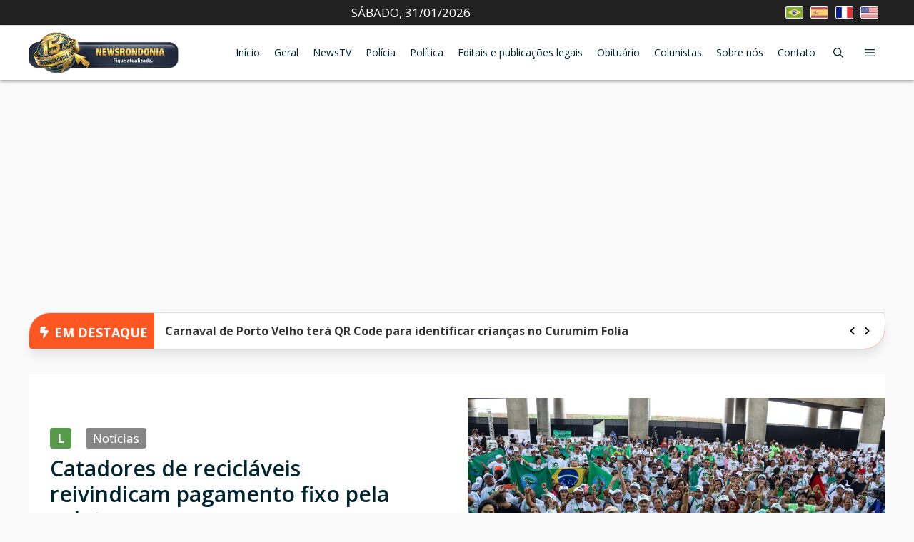

--- FILE ---
content_type: text/html; charset=UTF-8
request_url: https://newsrondonia.com.br/noticias/2023/12/21/catadores-de-reciclaveis-reivindicam-pagamento-fixo-pela-coleta/
body_size: 74072
content:
<!DOCTYPE html>
<html lang="pt-BR" prefix="og: https://ogp.me/ns#">
<head>
	<meta charset="UTF-8">
	<meta name="viewport" content="width=device-width, initial-scale=1">
<!-- Otimização dos mecanismos de pesquisa pelo Rank Math PRO - https://rankmath.com/ -->
<title>Catadores de recicláveis reivindicam pagamento fixo pela coleta - News Rondônia</title><link rel="preload" href="https://newsrondonia.com.br/wp-content/uploads/2024/10/br.jpeg" as="image" fetchpriority="high"><link rel="preload" href="https://newsrondonia.com.br/wp-content/uploads/2024/10/es.jpeg" as="image" fetchpriority="high">
<meta name="description" content="Brasília sedia até sexta-feira a 10ª Expocatadores"/>
<meta name="robots" content="follow, index, max-snippet:-1, max-video-preview:-1, max-image-preview:large"/>
<link rel="canonical" href="https://newsrondonia.com.br/noticias/2023/12/21/catadores-de-reciclaveis-reivindicam-pagamento-fixo-pela-coleta/" />
<meta property="og:locale" content="pt_BR" />
<meta property="og:type" content="article" />
<meta property="og:title" content="Catadores de recicláveis reivindicam pagamento fixo pela coleta - News Rondônia" />
<meta property="og:description" content="Brasília sedia até sexta-feira a 10ª Expocatadores" />
<meta property="og:url" content="https://newsrondonia.com.br/noticias/2023/12/21/catadores-de-reciclaveis-reivindicam-pagamento-fixo-pela-coleta/" />
<meta property="og:site_name" content="News Rondônia" />
<meta property="article:publisher" content="https://www.facebook.com/jornalnewsrondoniaantigo/" />
<meta property="article:section" content="Notícias" />
<meta property="og:image" content="https://newsrondonia.com.br/wp-content/uploads/2023/12/2023-12-04t110346z_1992943194_rc2aa4ayuiqw_rtrmadp_3_year-end-israel-palestinians-6.webp" />
<meta property="og:image:secure_url" content="https://newsrondonia.com.br/wp-content/uploads/2023/12/2023-12-04t110346z_1992943194_rc2aa4ayuiqw_rtrmadp_3_year-end-israel-palestinians-6.webp" />
<meta property="og:image:width" content="1170" />
<meta property="og:image:height" content="700" />
<meta property="og:image:alt" content="Catadores de recicláveis reivindicam pagamento fixo pela coleta" />
<meta property="og:image:type" content="image/webp" />
<meta property="article:published_time" content="2023-12-21T08:40:57-04:00" />
<meta name="twitter:card" content="summary_large_image" />
<meta name="twitter:title" content="Catadores de recicláveis reivindicam pagamento fixo pela coleta - News Rondônia" />
<meta name="twitter:description" content="Brasília sedia até sexta-feira a 10ª Expocatadores" />
<meta name="twitter:image" content="https://newsrondonia.com.br/wp-content/uploads/2023/12/2023-12-04t110346z_1992943194_rc2aa4ayuiqw_rtrmadp_3_year-end-israel-palestinians-6.webp" />
<meta name="twitter:label1" content="Escrito por" />
<meta name="twitter:data1" content="Francisco Rodrigo" />
<meta name="twitter:label2" content="Tempo para leitura" />
<meta name="twitter:data2" content="5 minutos" />
<script type="application/ld+json" class="rank-math-schema-pro">{"@context":"https://schema.org","@graph":[{"@type":["NewsMediaOrganization","Organization"],"@id":"https://newsrondonia.com.br/#organization","name":"News Rond\u00f4nia","url":"https://newsrondonia.com.br","sameAs":["https://www.facebook.com/jornalnewsrondoniaantigo/"],"logo":{"@type":"ImageObject","@id":"https://newsrondonia.com.br/#logo","url":"https://newsrondonia.com.br/wp-content/uploads/2023/02/logo-newsrondonia-natal.webp","contentUrl":"https://newsrondonia.com.br/wp-content/uploads/2023/02/logo-newsrondonia-natal.webp","caption":"News Rond\u00f4nia","inLanguage":"pt-BR","width":"1000","height":"212"}},{"@type":"WebSite","@id":"https://newsrondonia.com.br/#website","url":"https://newsrondonia.com.br","name":"News Rond\u00f4nia","alternateName":"Not\u00edcias de Rond\u00f4nia","publisher":{"@id":"https://newsrondonia.com.br/#organization"},"inLanguage":"pt-BR"},{"@type":"ImageObject","@id":"https://newsrondonia.com.br/wp-content/uploads/2023/12/2023-12-04t110346z_1992943194_rc2aa4ayuiqw_rtrmadp_3_year-end-israel-palestinians-6.webp","url":"https://newsrondonia.com.br/wp-content/uploads/2023/12/2023-12-04t110346z_1992943194_rc2aa4ayuiqw_rtrmadp_3_year-end-israel-palestinians-6.webp","width":"1170","height":"700","caption":"Catadores de recicl\u00e1veis reivindicam pagamento fixo pela coleta","inLanguage":"pt-BR"},{"@type":"BreadcrumbList","@id":"https://newsrondonia.com.br/noticias/2023/12/21/catadores-de-reciclaveis-reivindicam-pagamento-fixo-pela-coleta/#breadcrumb","itemListElement":[{"@type":"ListItem","position":"1","item":{"@id":"https://newsrondonia.com.br","name":"In\u00edcio"}},{"@type":"ListItem","position":"2","item":{"@id":"https://newsrondonia.com.br/category/noticias/","name":"Not\u00edcias"}},{"@type":"ListItem","position":"3","item":{"@id":"https://newsrondonia.com.br/noticias/2023/12/21/catadores-de-reciclaveis-reivindicam-pagamento-fixo-pela-coleta/","name":"Catadores de recicl\u00e1veis reivindicam pagamento fixo pela coleta"}}]},{"@type":"WebPage","@id":"https://newsrondonia.com.br/noticias/2023/12/21/catadores-de-reciclaveis-reivindicam-pagamento-fixo-pela-coleta/#webpage","url":"https://newsrondonia.com.br/noticias/2023/12/21/catadores-de-reciclaveis-reivindicam-pagamento-fixo-pela-coleta/","name":"Catadores de recicl\u00e1veis reivindicam pagamento fixo pela coleta - News Rond\u00f4nia","datePublished":"2023-12-21T08:40:57-04:00","dateModified":"2023-12-21T08:40:57-04:00","isPartOf":{"@id":"https://newsrondonia.com.br/#website"},"primaryImageOfPage":{"@id":"https://newsrondonia.com.br/wp-content/uploads/2023/12/2023-12-04t110346z_1992943194_rc2aa4ayuiqw_rtrmadp_3_year-end-israel-palestinians-6.webp"},"inLanguage":"pt-BR","breadcrumb":{"@id":"https://newsrondonia.com.br/noticias/2023/12/21/catadores-de-reciclaveis-reivindicam-pagamento-fixo-pela-coleta/#breadcrumb"}},{"@type":"Person","@id":"https://newsrondonia.com.br/author/rodrigooficciall/","name":"Francisco Rodrigo","url":"https://newsrondonia.com.br/author/rodrigooficciall/","image":{"@type":"ImageObject","@id":"https://secure.gravatar.com/avatar/8191726f84bbb90d3ff7975b36b92d0a6377a0dc335b85ad01c8edecc08828da?s=96&amp;d=mm&amp;r=g","url":"https://secure.gravatar.com/avatar/8191726f84bbb90d3ff7975b36b92d0a6377a0dc335b85ad01c8edecc08828da?s=96&amp;d=mm&amp;r=g","caption":"Francisco Rodrigo","inLanguage":"pt-BR"},"worksFor":{"@id":"https://newsrondonia.com.br/#organization"}},{"@type":"NewsArticle","headline":"Catadores de recicl\u00e1veis reivindicam pagamento fixo pela coleta - News Rond\u00f4nia","keywords":"catadores","datePublished":"2023-12-21T08:40:57-04:00","dateModified":"2023-12-21T08:40:57-04:00","articleSection":"Not\u00edcias","author":{"@id":"https://newsrondonia.com.br/author/rodrigooficciall/","name":"Francisco Rodrigo"},"publisher":{"@id":"https://newsrondonia.com.br/#organization"},"description":"Bras\u00edlia sedia at\u00e9 sexta-feira a 10\u00aa Expocatadores","copyrightYear":"2023","copyrightHolder":{"@id":"https://newsrondonia.com.br/#organization"},"name":"Catadores de recicl\u00e1veis reivindicam pagamento fixo pela coleta - News Rond\u00f4nia","@id":"https://newsrondonia.com.br/noticias/2023/12/21/catadores-de-reciclaveis-reivindicam-pagamento-fixo-pela-coleta/#richSnippet","isPartOf":{"@id":"https://newsrondonia.com.br/noticias/2023/12/21/catadores-de-reciclaveis-reivindicam-pagamento-fixo-pela-coleta/#webpage"},"image":{"@id":"https://newsrondonia.com.br/wp-content/uploads/2023/12/2023-12-04t110346z_1992943194_rc2aa4ayuiqw_rtrmadp_3_year-end-israel-palestinians-6.webp"},"inLanguage":"pt-BR","mainEntityOfPage":{"@id":"https://newsrondonia.com.br/noticias/2023/12/21/catadores-de-reciclaveis-reivindicam-pagamento-fixo-pela-coleta/#webpage"}}]}</script>
<!-- /Plugin de SEO Rank Math para WordPress -->

<link rel='dns-prefetch' href='//translate.google.com' />


<link rel="alternate" type="application/rss+xml" title="Feed para News Rondônia &raquo;" href="https://newsrondonia.com.br/feed.xml" />
<link rel="alternate" type="application/rss+xml" title="Feed de comentários para News Rondônia &raquo;" href="https://newsrondonia.com.br/feed.xml" />
<link rel="alternate" title="oEmbed (JSON)" type="application/json+oembed" href="https://newsrondonia.com.br/wp-json/oembed/1.0/embed?url=https%3A%2F%2Fnewsrondonia.com.br%2Fnoticias%2F2023%2F12%2F21%2Fcatadores-de-reciclaveis-reivindicam-pagamento-fixo-pela-coleta%2F" />
<link rel="alternate" title="oEmbed (XML)" type="text/xml+oembed" href="https://newsrondonia.com.br/wp-json/oembed/1.0/embed?url=https%3A%2F%2Fnewsrondonia.com.br%2Fnoticias%2F2023%2F12%2F21%2Fcatadores-de-reciclaveis-reivindicam-pagamento-fixo-pela-coleta%2F&#038;format=xml" />
<link rel="alternate" type="application/rss+xml" title="Feed de News Rondônia &raquo; Story" href="https://newsrondonia.com.br/web-stories/feed/"><style id='wp-img-auto-sizes-contain-inline-css'>
img:is([sizes=auto i],[sizes^="auto," i]){contain-intrinsic-size:3000px 1500px}
/*# sourceURL=wp-img-auto-sizes-contain-inline-css */
</style>
<style id='wp-block-library-inline-css'>
:root{--wp-block-synced-color:#7a00df;--wp-block-synced-color--rgb:122,0,223;--wp-bound-block-color:var(--wp-block-synced-color);--wp-editor-canvas-background:#ddd;--wp-admin-theme-color:#007cba;--wp-admin-theme-color--rgb:0,124,186;--wp-admin-theme-color-darker-10:#006ba1;--wp-admin-theme-color-darker-10--rgb:0,107,160.5;--wp-admin-theme-color-darker-20:#005a87;--wp-admin-theme-color-darker-20--rgb:0,90,135;--wp-admin-border-width-focus:2px}@media (min-resolution:192dpi){:root{--wp-admin-border-width-focus:1.5px}}.wp-element-button{cursor:pointer}:root .has-very-light-gray-background-color{background-color:#eee}:root .has-very-dark-gray-background-color{background-color:#313131}:root .has-very-light-gray-color{color:#eee}:root .has-very-dark-gray-color{color:#313131}:root .has-vivid-green-cyan-to-vivid-cyan-blue-gradient-background{background:linear-gradient(135deg,#00d084,#0693e3)}:root .has-purple-crush-gradient-background{background:linear-gradient(135deg,#34e2e4,#4721fb 50%,#ab1dfe)}:root .has-hazy-dawn-gradient-background{background:linear-gradient(135deg,#faaca8,#dad0ec)}:root .has-subdued-olive-gradient-background{background:linear-gradient(135deg,#fafae1,#67a671)}:root .has-atomic-cream-gradient-background{background:linear-gradient(135deg,#fdd79a,#004a59)}:root .has-nightshade-gradient-background{background:linear-gradient(135deg,#330968,#31cdcf)}:root .has-midnight-gradient-background{background:linear-gradient(135deg,#020381,#2874fc)}:root{--wp--preset--font-size--normal:16px;--wp--preset--font-size--huge:42px}.has-regular-font-size{font-size:1em}.has-larger-font-size{font-size:2.625em}.has-normal-font-size{font-size:var(--wp--preset--font-size--normal)}.has-huge-font-size{font-size:var(--wp--preset--font-size--huge)}.has-text-align-center{text-align:center}.has-text-align-left{text-align:left}.has-text-align-right{text-align:right}.has-fit-text{white-space:nowrap!important}#end-resizable-editor-section{display:none}.aligncenter{clear:both}.items-justified-left{justify-content:flex-start}.items-justified-center{justify-content:center}.items-justified-right{justify-content:flex-end}.items-justified-space-between{justify-content:space-between}.screen-reader-text{border:0;clip-path:inset(50%);height:1px;margin:-1px;overflow:hidden;padding:0;position:absolute;width:1px;word-wrap:normal!important}.screen-reader-text:focus{background-color:#ddd;clip-path:none;color:#444;display:block;font-size:1em;height:auto;left:5px;line-height:normal;padding:15px 23px 14px;text-decoration:none;top:5px;width:auto;z-index:100000}html :where(.has-border-color){border-style:solid}html :where([style*=border-top-color]){border-top-style:solid}html :where([style*=border-right-color]){border-right-style:solid}html :where([style*=border-bottom-color]){border-bottom-style:solid}html :where([style*=border-left-color]){border-left-style:solid}html :where([style*=border-width]){border-style:solid}html :where([style*=border-top-width]){border-top-style:solid}html :where([style*=border-right-width]){border-right-style:solid}html :where([style*=border-bottom-width]){border-bottom-style:solid}html :where([style*=border-left-width]){border-left-style:solid}html :where(img[class*=wp-image-]){height:auto;max-width:100%}:where(figure){margin:0 0 1em}html :where(.is-position-sticky){--wp-admin--admin-bar--position-offset:var(--wp-admin--admin-bar--height,0px)}@media screen and (max-width:600px){html :where(.is-position-sticky){--wp-admin--admin-bar--position-offset:0px}}

/*# sourceURL=wp-block-library-inline-css */
</style><style id='wp-block-heading-inline-css'>
h1:where(.wp-block-heading).has-background,h2:where(.wp-block-heading).has-background,h3:where(.wp-block-heading).has-background,h4:where(.wp-block-heading).has-background,h5:where(.wp-block-heading).has-background,h6:where(.wp-block-heading).has-background{padding:1.25em 2.375em}h1.has-text-align-left[style*=writing-mode]:where([style*=vertical-lr]),h1.has-text-align-right[style*=writing-mode]:where([style*=vertical-rl]),h2.has-text-align-left[style*=writing-mode]:where([style*=vertical-lr]),h2.has-text-align-right[style*=writing-mode]:where([style*=vertical-rl]),h3.has-text-align-left[style*=writing-mode]:where([style*=vertical-lr]),h3.has-text-align-right[style*=writing-mode]:where([style*=vertical-rl]),h4.has-text-align-left[style*=writing-mode]:where([style*=vertical-lr]),h4.has-text-align-right[style*=writing-mode]:where([style*=vertical-rl]),h5.has-text-align-left[style*=writing-mode]:where([style*=vertical-lr]),h5.has-text-align-right[style*=writing-mode]:where([style*=vertical-rl]),h6.has-text-align-left[style*=writing-mode]:where([style*=vertical-lr]),h6.has-text-align-right[style*=writing-mode]:where([style*=vertical-rl]){rotate:180deg}
/*# sourceURL=https://newsrondonia.com.br/wp-includes/blocks/heading/style.min.css */
</style>
<style id='global-styles-inline-css'>
:root{--wp--preset--aspect-ratio--square: 1;--wp--preset--aspect-ratio--4-3: 4/3;--wp--preset--aspect-ratio--3-4: 3/4;--wp--preset--aspect-ratio--3-2: 3/2;--wp--preset--aspect-ratio--2-3: 2/3;--wp--preset--aspect-ratio--16-9: 16/9;--wp--preset--aspect-ratio--9-16: 9/16;--wp--preset--color--black: #000000;--wp--preset--color--cyan-bluish-gray: #abb8c3;--wp--preset--color--white: #ffffff;--wp--preset--color--pale-pink: #f78da7;--wp--preset--color--vivid-red: #cf2e2e;--wp--preset--color--luminous-vivid-orange: #ff6900;--wp--preset--color--luminous-vivid-amber: #fcb900;--wp--preset--color--light-green-cyan: #7bdcb5;--wp--preset--color--vivid-green-cyan: #00d084;--wp--preset--color--pale-cyan-blue: #8ed1fc;--wp--preset--color--vivid-cyan-blue: #0693e3;--wp--preset--color--vivid-purple: #9b51e0;--wp--preset--color--contrast: var(--contrast);--wp--preset--color--contrast-2: var(--contrast-2);--wp--preset--color--contrast-3: var(--contrast-3);--wp--preset--color--base: var(--base);--wp--preset--color--base-2: var(--base-2);--wp--preset--color--base-3: var(--base-3);--wp--preset--color--accent: var(--accent);--wp--preset--color--accent-2: var(--accent-2);--wp--preset--color--accent-hover: var(--accent-hover);--wp--preset--color--highlight: var(--highlight);--wp--preset--gradient--vivid-cyan-blue-to-vivid-purple: linear-gradient(135deg,rgb(6,147,227) 0%,rgb(155,81,224) 100%);--wp--preset--gradient--light-green-cyan-to-vivid-green-cyan: linear-gradient(135deg,rgb(122,220,180) 0%,rgb(0,208,130) 100%);--wp--preset--gradient--luminous-vivid-amber-to-luminous-vivid-orange: linear-gradient(135deg,rgb(252,185,0) 0%,rgb(255,105,0) 100%);--wp--preset--gradient--luminous-vivid-orange-to-vivid-red: linear-gradient(135deg,rgb(255,105,0) 0%,rgb(207,46,46) 100%);--wp--preset--gradient--very-light-gray-to-cyan-bluish-gray: linear-gradient(135deg,rgb(238,238,238) 0%,rgb(169,184,195) 100%);--wp--preset--gradient--cool-to-warm-spectrum: linear-gradient(135deg,rgb(74,234,220) 0%,rgb(151,120,209) 20%,rgb(207,42,186) 40%,rgb(238,44,130) 60%,rgb(251,105,98) 80%,rgb(254,248,76) 100%);--wp--preset--gradient--blush-light-purple: linear-gradient(135deg,rgb(255,206,236) 0%,rgb(152,150,240) 100%);--wp--preset--gradient--blush-bordeaux: linear-gradient(135deg,rgb(254,205,165) 0%,rgb(254,45,45) 50%,rgb(107,0,62) 100%);--wp--preset--gradient--luminous-dusk: linear-gradient(135deg,rgb(255,203,112) 0%,rgb(199,81,192) 50%,rgb(65,88,208) 100%);--wp--preset--gradient--pale-ocean: linear-gradient(135deg,rgb(255,245,203) 0%,rgb(182,227,212) 50%,rgb(51,167,181) 100%);--wp--preset--gradient--electric-grass: linear-gradient(135deg,rgb(202,248,128) 0%,rgb(113,206,126) 100%);--wp--preset--gradient--midnight: linear-gradient(135deg,rgb(2,3,129) 0%,rgb(40,116,252) 100%);--wp--preset--font-size--small: 13px;--wp--preset--font-size--medium: 20px;--wp--preset--font-size--large: 36px;--wp--preset--font-size--x-large: 42px;--wp--preset--spacing--20: 0.44rem;--wp--preset--spacing--30: 0.67rem;--wp--preset--spacing--40: 1rem;--wp--preset--spacing--50: 1.5rem;--wp--preset--spacing--60: 2.25rem;--wp--preset--spacing--70: 3.38rem;--wp--preset--spacing--80: 5.06rem;--wp--preset--shadow--natural: 6px 6px 9px rgba(0, 0, 0, 0.2);--wp--preset--shadow--deep: 12px 12px 50px rgba(0, 0, 0, 0.4);--wp--preset--shadow--sharp: 6px 6px 0px rgba(0, 0, 0, 0.2);--wp--preset--shadow--outlined: 6px 6px 0px -3px rgb(255, 255, 255), 6px 6px rgb(0, 0, 0);--wp--preset--shadow--crisp: 6px 6px 0px rgb(0, 0, 0);}:where(.is-layout-flex){gap: 0.5em;}:where(.is-layout-grid){gap: 0.5em;}body .is-layout-flex{display: flex;}.is-layout-flex{flex-wrap: wrap;align-items: center;}.is-layout-flex > :is(*, div){margin: 0;}body .is-layout-grid{display: grid;}.is-layout-grid > :is(*, div){margin: 0;}:where(.wp-block-columns.is-layout-flex){gap: 2em;}:where(.wp-block-columns.is-layout-grid){gap: 2em;}:where(.wp-block-post-template.is-layout-flex){gap: 1.25em;}:where(.wp-block-post-template.is-layout-grid){gap: 1.25em;}.has-black-color{color: var(--wp--preset--color--black) !important;}.has-cyan-bluish-gray-color{color: var(--wp--preset--color--cyan-bluish-gray) !important;}.has-white-color{color: var(--wp--preset--color--white) !important;}.has-pale-pink-color{color: var(--wp--preset--color--pale-pink) !important;}.has-vivid-red-color{color: var(--wp--preset--color--vivid-red) !important;}.has-luminous-vivid-orange-color{color: var(--wp--preset--color--luminous-vivid-orange) !important;}.has-luminous-vivid-amber-color{color: var(--wp--preset--color--luminous-vivid-amber) !important;}.has-light-green-cyan-color{color: var(--wp--preset--color--light-green-cyan) !important;}.has-vivid-green-cyan-color{color: var(--wp--preset--color--vivid-green-cyan) !important;}.has-pale-cyan-blue-color{color: var(--wp--preset--color--pale-cyan-blue) !important;}.has-vivid-cyan-blue-color{color: var(--wp--preset--color--vivid-cyan-blue) !important;}.has-vivid-purple-color{color: var(--wp--preset--color--vivid-purple) !important;}.has-black-background-color{background-color: var(--wp--preset--color--black) !important;}.has-cyan-bluish-gray-background-color{background-color: var(--wp--preset--color--cyan-bluish-gray) !important;}.has-white-background-color{background-color: var(--wp--preset--color--white) !important;}.has-pale-pink-background-color{background-color: var(--wp--preset--color--pale-pink) !important;}.has-vivid-red-background-color{background-color: var(--wp--preset--color--vivid-red) !important;}.has-luminous-vivid-orange-background-color{background-color: var(--wp--preset--color--luminous-vivid-orange) !important;}.has-luminous-vivid-amber-background-color{background-color: var(--wp--preset--color--luminous-vivid-amber) !important;}.has-light-green-cyan-background-color{background-color: var(--wp--preset--color--light-green-cyan) !important;}.has-vivid-green-cyan-background-color{background-color: var(--wp--preset--color--vivid-green-cyan) !important;}.has-pale-cyan-blue-background-color{background-color: var(--wp--preset--color--pale-cyan-blue) !important;}.has-vivid-cyan-blue-background-color{background-color: var(--wp--preset--color--vivid-cyan-blue) !important;}.has-vivid-purple-background-color{background-color: var(--wp--preset--color--vivid-purple) !important;}.has-black-border-color{border-color: var(--wp--preset--color--black) !important;}.has-cyan-bluish-gray-border-color{border-color: var(--wp--preset--color--cyan-bluish-gray) !important;}.has-white-border-color{border-color: var(--wp--preset--color--white) !important;}.has-pale-pink-border-color{border-color: var(--wp--preset--color--pale-pink) !important;}.has-vivid-red-border-color{border-color: var(--wp--preset--color--vivid-red) !important;}.has-luminous-vivid-orange-border-color{border-color: var(--wp--preset--color--luminous-vivid-orange) !important;}.has-luminous-vivid-amber-border-color{border-color: var(--wp--preset--color--luminous-vivid-amber) !important;}.has-light-green-cyan-border-color{border-color: var(--wp--preset--color--light-green-cyan) !important;}.has-vivid-green-cyan-border-color{border-color: var(--wp--preset--color--vivid-green-cyan) !important;}.has-pale-cyan-blue-border-color{border-color: var(--wp--preset--color--pale-cyan-blue) !important;}.has-vivid-cyan-blue-border-color{border-color: var(--wp--preset--color--vivid-cyan-blue) !important;}.has-vivid-purple-border-color{border-color: var(--wp--preset--color--vivid-purple) !important;}.has-vivid-cyan-blue-to-vivid-purple-gradient-background{background: var(--wp--preset--gradient--vivid-cyan-blue-to-vivid-purple) !important;}.has-light-green-cyan-to-vivid-green-cyan-gradient-background{background: var(--wp--preset--gradient--light-green-cyan-to-vivid-green-cyan) !important;}.has-luminous-vivid-amber-to-luminous-vivid-orange-gradient-background{background: var(--wp--preset--gradient--luminous-vivid-amber-to-luminous-vivid-orange) !important;}.has-luminous-vivid-orange-to-vivid-red-gradient-background{background: var(--wp--preset--gradient--luminous-vivid-orange-to-vivid-red) !important;}.has-very-light-gray-to-cyan-bluish-gray-gradient-background{background: var(--wp--preset--gradient--very-light-gray-to-cyan-bluish-gray) !important;}.has-cool-to-warm-spectrum-gradient-background{background: var(--wp--preset--gradient--cool-to-warm-spectrum) !important;}.has-blush-light-purple-gradient-background{background: var(--wp--preset--gradient--blush-light-purple) !important;}.has-blush-bordeaux-gradient-background{background: var(--wp--preset--gradient--blush-bordeaux) !important;}.has-luminous-dusk-gradient-background{background: var(--wp--preset--gradient--luminous-dusk) !important;}.has-pale-ocean-gradient-background{background: var(--wp--preset--gradient--pale-ocean) !important;}.has-electric-grass-gradient-background{background: var(--wp--preset--gradient--electric-grass) !important;}.has-midnight-gradient-background{background: var(--wp--preset--gradient--midnight) !important;}.has-small-font-size{font-size: var(--wp--preset--font-size--small) !important;}.has-medium-font-size{font-size: var(--wp--preset--font-size--medium) !important;}.has-large-font-size{font-size: var(--wp--preset--font-size--large) !important;}.has-x-large-font-size{font-size: var(--wp--preset--font-size--x-large) !important;}
/*# sourceURL=global-styles-inline-css */
</style>

<style id='classic-theme-styles-inline-css'>
/*! This file is auto-generated */
.wp-block-button__link{color:#fff;background-color:#32373c;border-radius:9999px;box-shadow:none;text-decoration:none;padding:calc(.667em + 2px) calc(1.333em + 2px);font-size:1.125em}.wp-block-file__button{background:#32373c;color:#fff;text-decoration:none}
/*# sourceURL=/wp-includes/css/classic-themes.min.css */
</style>
<link rel='stylesheet' id='custom-shortcodes-css' href='https://newsrondonia.com.br/wp-content/themes/generatepress_child/custom-functions/shortcodes/public/css/shortcodes.min.css?ver=1766762927' media='all' />
<link rel='stylesheet' id='news-main-css-css' href='https://newsrondonia.com.br/wp-content/themes/generatepress_child/public/assets/css/news-app.min.css?ver=1769390308' media='all' />
<link rel='stylesheet' id='news-swiper-style-css' href='https://newsrondonia.com.br/wp-content/themes/generatepress_child/public/assets/css/swiper.min.css?ver=1755524493' media='all' />
<link rel="stylesheet" id="print-stylesheet-css" href="https://newsrondonia.com.br/wp-content/cache/perfmatters/newsrondonia.com.br/minify/d2550aadb2f7.print.min.css?ver=1.0.0" media="print">
<link rel='stylesheet' id='generate-style-css' href='https://newsrondonia.com.br/wp-content/themes/generatepress/assets/css/main.min.css?ver=3.6.1' media='all' />
<style id='generate-style-inline-css'>
.no-featured-image-padding .featured-image {margin-left:-30px;margin-right:-30px;}.post-image-above-header .no-featured-image-padding .inside-article .featured-image {margin-top:-30px;}@media (max-width:768px){.no-featured-image-padding .featured-image {margin-left:-30px;margin-right:-30px;}.post-image-above-header .no-featured-image-padding .inside-article .featured-image {margin-top:-30px;}}
body{background-color:var(--base);color:var(--contrast);}a{color:#1258a7;}a:hover, a:focus, a:active{color:var(--accent-hover);}.wp-block-group__inner-container{max-width:1200px;margin-left:auto;margin-right:auto;}.generate-back-to-top{font-size:20px;border-radius:3px;position:fixed;bottom:30px;right:30px;line-height:40px;width:40px;text-align:center;z-index:10;transition:opacity 300ms ease-in-out;opacity:0.1;transform:translateY(1000px);}.generate-back-to-top__show{opacity:1;transform:translateY(0);}:root{--contrast:#212121;--contrast-2:#002430;--contrast-3:#878787;--base:#fafafa;--base-2:#f7f8f9;--base-3:#ffffff;--accent:#242226;--accent-2:#01B1FC;--accent-hover:#35343a;--highlight:#A3E233;}:root .has-contrast-color{color:var(--contrast);}:root .has-contrast-background-color{background-color:var(--contrast);}:root .has-contrast-2-color{color:var(--contrast-2);}:root .has-contrast-2-background-color{background-color:var(--contrast-2);}:root .has-contrast-3-color{color:var(--contrast-3);}:root .has-contrast-3-background-color{background-color:var(--contrast-3);}:root .has-base-color{color:var(--base);}:root .has-base-background-color{background-color:var(--base);}:root .has-base-2-color{color:var(--base-2);}:root .has-base-2-background-color{background-color:var(--base-2);}:root .has-base-3-color{color:var(--base-3);}:root .has-base-3-background-color{background-color:var(--base-3);}:root .has-accent-color{color:var(--accent);}:root .has-accent-background-color{background-color:var(--accent);}:root .has-accent-2-color{color:var(--accent-2);}:root .has-accent-2-background-color{background-color:var(--accent-2);}:root .has-accent-hover-color{color:var(--accent-hover);}:root .has-accent-hover-background-color{background-color:var(--accent-hover);}:root .has-highlight-color{color:var(--highlight);}:root .has-highlight-background-color{background-color:var(--highlight);}.gp-modal:not(.gp-modal--open):not(.gp-modal--transition){display:none;}.gp-modal--transition:not(.gp-modal--open){pointer-events:none;}.gp-modal-overlay:not(.gp-modal-overlay--open):not(.gp-modal--transition){display:none;}.gp-modal__overlay{display:none;position:fixed;top:0;left:0;right:0;bottom:0;background:rgba(0,0,0,0.2);display:flex;justify-content:center;align-items:center;z-index:10000;backdrop-filter:blur(3px);transition:opacity 500ms ease;opacity:0;}.gp-modal--open:not(.gp-modal--transition) .gp-modal__overlay{opacity:1;}.gp-modal__container{max-width:100%;max-height:100vh;transform:scale(0.9);transition:transform 500ms ease;padding:0 10px;}.gp-modal--open:not(.gp-modal--transition) .gp-modal__container{transform:scale(1);}.search-modal-fields{display:flex;}.gp-search-modal .gp-modal__overlay{align-items:flex-start;padding-top:25vh;background:var(--gp-search-modal-overlay-bg-color);}.search-modal-form{width:500px;max-width:100%;background-color:var(--gp-search-modal-bg-color);color:var(--gp-search-modal-text-color);}.search-modal-form .search-field, .search-modal-form .search-field:focus{width:100%;height:60px;background-color:transparent;border:0;appearance:none;color:currentColor;}.search-modal-fields button, .search-modal-fields button:active, .search-modal-fields button:focus, .search-modal-fields button:hover{background-color:transparent;border:0;color:currentColor;width:60px;}body, button, input, select, textarea{font-family:Open Sans, sans-serif;font-size:17px;}.main-title{font-size:25px;}.widget-title{font-weight:600;}button:not(.menu-toggle),html input[type="button"],input[type="reset"],input[type="submit"],.button,.wp-block-button .wp-block-button__link{font-size:15px;}h1{font-weight:600;font-size:40px;}h2{font-weight:600;font-size:30px;}h3{font-size:20px;}.main-navigation a, .main-navigation .menu-toggle, .main-navigation .menu-bar-items{font-size:14px;}.top-bar{background-color:#636363;color:#ffffff;}.top-bar a{color:#ffffff;}.top-bar a:hover{color:#303030;}.site-header{background-color:#ffffff;color:#3a3a3a;}.site-header a{color:#3a3a3a;}.main-title a,.main-title a:hover{color:#ffffff;}.site-description{color:#757575;}.mobile-menu-control-wrapper .menu-toggle,.mobile-menu-control-wrapper .menu-toggle:hover,.mobile-menu-control-wrapper .menu-toggle:focus,.has-inline-mobile-toggle #site-navigation.toggled{background-color:rgba(0, 0, 0, 0.02);}.main-navigation,.main-navigation ul ul{background-color:#ffffff;}.main-navigation .main-nav ul li a, .main-navigation .menu-toggle, .main-navigation .menu-bar-items{color:var(--contrast-2);}.main-navigation .main-nav ul li:not([class*="current-menu-"]):hover > a, .main-navigation .main-nav ul li:not([class*="current-menu-"]):focus > a, .main-navigation .main-nav ul li.sfHover:not([class*="current-menu-"]) > a, .main-navigation .menu-bar-item:hover > a, .main-navigation .menu-bar-item.sfHover > a{color:var(--base-3);background-color:var(--contrast-2);}button.menu-toggle:hover,button.menu-toggle:focus{color:var(--contrast-2);}.main-navigation .main-nav ul li[class*="current-menu-"] > a{color:var(--base-3);background-color:var(--contrast-2);}.navigation-search input[type="search"],.navigation-search input[type="search"]:active, .navigation-search input[type="search"]:focus, .main-navigation .main-nav ul li.search-item.active > a, .main-navigation .menu-bar-items .search-item.active > a{color:var(--base-3);background-color:var(--contrast-2);}.separate-containers .inside-article, .separate-containers .comments-area, .separate-containers .page-header, .one-container .container, .separate-containers .paging-navigation, .inside-page-header{background-color:var(--base-3);}.inside-article a,.paging-navigation a,.comments-area a,.page-header a{color:var(--accent-2);}.inside-article a:hover,.paging-navigation a:hover,.comments-area a:hover,.page-header a:hover{color:var(--accent-hover);}.entry-title a{color:var(--contrast-2);}.entry-title a:hover{color:var(--accent-hover);}.entry-meta{color:var(--contrast-3);}.entry-meta a{color:var(--contrast-2);}.entry-meta a:hover{color:var(--accent-hover);}h1{color:var(--contrast-2);}h2{color:var(--contrast-2);}h3{color:var(--contrast-2);}.sidebar .widget{background-color:#ffffff;}.sidebar .widget a{color:var(--accent-2);}.sidebar .widget a:hover{color:var(--accent-hover);}.sidebar .widget .widget-title{color:#000000;}.footer-widgets{color:var(--base-3);background-color:var(--contrast-2);}.footer-widgets a{color:var(--base-3);}.footer-widgets a:hover{color:var(--base-3);}.footer-widgets .widget-title{color:var(--base-2);}.site-info{color:var(--contrast-2);}.site-info a{color:var(--contrast-2);}.site-info a:hover{color:var(--accent-hover);}.footer-bar .widget_nav_menu .current-menu-item a{color:var(--accent-hover);}input[type="text"],input[type="email"],input[type="url"],input[type="password"],input[type="search"],input[type="tel"],input[type="number"],textarea,select{color:var(--contrast);background-color:#fafafa;border-color:var(--contrast);}input[type="text"]:focus,input[type="email"]:focus,input[type="url"]:focus,input[type="password"]:focus,input[type="search"]:focus,input[type="tel"]:focus,input[type="number"]:focus,textarea:focus,select:focus{color:var(--contrast-3);background-color:#ffffff;border-color:var(--contrast-3);}button,html input[type="button"],input[type="reset"],input[type="submit"],a.button,a.wp-block-button__link:not(.has-background){color:#ffffff;background-color:var(--accent);}button:hover,html input[type="button"]:hover,input[type="reset"]:hover,input[type="submit"]:hover,a.button:hover,button:focus,html input[type="button"]:focus,input[type="reset"]:focus,input[type="submit"]:focus,a.button:focus,a.wp-block-button__link:not(.has-background):active,a.wp-block-button__link:not(.has-background):focus,a.wp-block-button__link:not(.has-background):hover{color:#ffffff;background-color:var(--accent-hover);}a.generate-back-to-top{background-color:rgba( 0,0,0,0.4 );color:#ffffff;}a.generate-back-to-top:hover,a.generate-back-to-top:focus{background-color:rgba( 0,0,0,0.6 );color:#ffffff;}:root{--gp-search-modal-bg-color:var(--base-3);--gp-search-modal-text-color:var(--contrast);--gp-search-modal-overlay-bg-color:rgba(0,0,0,0.2);}@media (max-width: 768px){.main-navigation .menu-bar-item:hover > a, .main-navigation .menu-bar-item.sfHover > a{background:none;color:var(--contrast-2);}}.inside-top-bar{padding:10px;}.inside-header{padding:40px;}.nav-below-header .main-navigation .inside-navigation.grid-container, .nav-above-header .main-navigation .inside-navigation.grid-container{padding:0px 25px 0px 25px;}.separate-containers .inside-article, .separate-containers .comments-area, .separate-containers .page-header, .separate-containers .paging-navigation, .one-container .site-content, .inside-page-header{padding:30px;}.site-main .wp-block-group__inner-container{padding:30px;}.separate-containers .paging-navigation{padding-top:20px;padding-bottom:20px;}.entry-content .alignwide, body:not(.no-sidebar) .entry-content .alignfull{margin-left:-30px;width:calc(100% + 60px);max-width:calc(100% + 60px);}.one-container.right-sidebar .site-main,.one-container.both-right .site-main{margin-right:30px;}.one-container.left-sidebar .site-main,.one-container.both-left .site-main{margin-left:30px;}.one-container.both-sidebars .site-main{margin:0px 30px 0px 30px;}.one-container.archive .post:not(:last-child):not(.is-loop-template-item), .one-container.blog .post:not(:last-child):not(.is-loop-template-item){padding-bottom:30px;}.main-navigation .main-nav ul li a,.menu-toggle,.main-navigation .menu-bar-item > a{padding-left:15px;padding-right:15px;line-height:65px;}.main-navigation .main-nav ul ul li a{padding:10px 15px 10px 15px;}.navigation-search input[type="search"]{height:65px;}.rtl .menu-item-has-children .dropdown-menu-toggle{padding-left:15px;}.menu-item-has-children .dropdown-menu-toggle{padding-right:15px;}.rtl .main-navigation .main-nav ul li.menu-item-has-children > a{padding-right:15px;}.widget-area .widget{padding:10px;}.inside-site-info{padding:20px;}@media (max-width:768px){.separate-containers .inside-article, .separate-containers .comments-area, .separate-containers .page-header, .separate-containers .paging-navigation, .one-container .site-content, .inside-page-header{padding:30px;}.site-main .wp-block-group__inner-container{padding:30px;}.inside-site-info{padding-right:10px;padding-left:10px;}.entry-content .alignwide, body:not(.no-sidebar) .entry-content .alignfull{margin-left:-30px;width:calc(100% + 60px);max-width:calc(100% + 60px);}.one-container .site-main .paging-navigation{margin-bottom:20px;}}/* End cached CSS */.is-right-sidebar{width:30%;}.is-left-sidebar{width:25%;}.site-content .content-area{width:70%;}@media (max-width: 768px){.main-navigation .menu-toggle,.sidebar-nav-mobile:not(#sticky-placeholder){display:block;}.main-navigation ul,.gen-sidebar-nav,.main-navigation:not(.slideout-navigation):not(.toggled) .main-nav > ul,.has-inline-mobile-toggle #site-navigation .inside-navigation > *:not(.navigation-search):not(.main-nav){display:none;}.nav-align-right .inside-navigation,.nav-align-center .inside-navigation{justify-content:space-between;}}
.dynamic-author-image-rounded{border-radius:100%;}.dynamic-featured-image, .dynamic-author-image{vertical-align:middle;}.one-container.blog .dynamic-content-template:not(:last-child), .one-container.archive .dynamic-content-template:not(:last-child){padding-bottom:0px;}.dynamic-entry-excerpt > p:last-child{margin-bottom:0px;}
.main-navigation .main-nav ul li a,.menu-toggle,.main-navigation .menu-bar-item > a{transition: line-height 300ms ease}.main-navigation.toggled .main-nav > ul{background-color: #ffffff}.sticky-enabled .gen-sidebar-nav.is_stuck .main-navigation {margin-bottom: 0px;}.sticky-enabled .gen-sidebar-nav.is_stuck {z-index: 500;}.sticky-enabled .main-navigation.is_stuck {box-shadow: 0 2px 2px -2px rgba(0, 0, 0, .2);}.navigation-stick:not(.gen-sidebar-nav) {left: 0;right: 0;width: 100% !important;}.nav-float-right .navigation-stick {width: 100% !important;left: 0;}.nav-float-right .navigation-stick .navigation-branding {margin-right: auto;}.main-navigation.has-sticky-branding:not(.grid-container) .inside-navigation:not(.grid-container) .navigation-branding{margin-left: 10px;}
.main-navigation.slideout-navigation .main-nav > ul > li > a{line-height:35px;}
/*# sourceURL=generate-style-inline-css */
</style>
<link rel="stylesheet" id="generate-child-css" href="https://newsrondonia.com.br/wp-content/cache/perfmatters/newsrondonia.com.br/minify/b5eee5749e8d.style.min.css?ver=1767382075" media="all">
<link rel='stylesheet' id='generate-google-fonts-css' href='https://newsrondonia.com.br/wp-content/cache/perfmatters/newsrondonia.com.br/fonts/3e497d0fc72a.google-fonts.min.css' media='all' />
<style id='generateblocks-inline-css'>
.gb-container.gb-tabs__item:not(.gb-tabs__item-open){display:none;}.gb-container-11ed74dd{justify-content:center;column-gap:30px;row-gap:30px;}.gb-container-055b7756{margin-top:30px;}.gb-container-a874cfaf{max-width:1200px;position:relative;order:-1;padding:0;margin-top:20px;margin-right:auto;margin-left:auto;background-color:var(--base-3);}.gb-container-67440f57{height:100%;padding:30px;}.gb-grid-wrapper > .gb-grid-column-67440f57{width:50%;}.gb-container-76429725{display:inline-flex;}.gb-container-d23b3869{display:flex;justify-content:flex-end;position:relative;overflow-x:hidden;overflow-y:hidden;padding:0;}.gb-grid-wrapper > .gb-grid-column-d23b3869{width:50%;}.gb-container-48c6f797{margin-top:20px;}.gb-container-36619100{max-width:1200px;margin-right:auto;margin-left:auto;}.gb-container-0a82935f{max-width:1200px;padding:30px;margin-right:auto;margin-left:auto;background-color:var(--base-3);}.gb-container-53c2b8d5{align-items:center;}.gb-grid-wrapper > .gb-grid-column-53c2b8d5{width:100%;}.gb-grid-wrapper > .gb-grid-column-3a22de74{width:33.33%;}.gb-container-b308bc33{display:flex;flex-direction:column;row-gap:10px;}.gb-grid-wrapper > .gb-grid-column-b308bc33{width:66.66%;}.gb-container-71abc144{display:flex;column-gap:10px;}.gb-container-c84f8d36{display:flex;justify-content:center;row-gap:100%;margin-top:30px;margin-bottom:30px;}.gb-container-0afc660c{max-width:1200px;padding:30px;margin-right:auto;margin-left:auto;background-color:var(--base-3);}.gb-container-72bd7729{max-width:1200px;padding:30px;margin-right:auto;margin-left:auto;background-color:var(--base-3);}.gb-container-bb09cb24{max-width:1200px;padding:30px;margin-right:auto;margin-left:auto;background-color:var(--base-3);}.gb-container-09f234eb{align-items:center;}.gb-grid-wrapper > .gb-grid-column-09f234eb{width:100%;}.gb-grid-wrapper > .gb-grid-column-cc8dd62a{width:33.33%;}.gb-container-2001e0de{display:flex;flex-direction:column;row-gap:10px;}.gb-grid-wrapper > .gb-grid-column-2001e0de{width:66.66%;}.gb-container-44d58e61{display:flex;column-gap:10px;}.gb-container-682d6aaf{text-align:center;margin-top:30px;}.gb-container-f7db3322{max-width:1200px;padding:30px;margin-right:auto;margin-left:auto;background-color:var(--base-3);}.gb-container-4a55efa4{max-width:1200px;padding:30px;margin-right:auto;margin-left:auto;background-color:var(--base-3);}.gb-container-af68fce8{align-items:center;}.gb-grid-wrapper > .gb-grid-column-af68fce8{width:100%;}.gb-grid-wrapper > .gb-grid-column-0d06871d{width:33.33%;}.gb-container-943e317b{display:flex;flex-direction:column;row-gap:10px;}.gb-grid-wrapper > .gb-grid-column-943e317b{width:66.66%;}.gb-container-ee3e6098{display:flex;column-gap:10px;}.gb-container-d2360680{text-align:center;margin-top:30px;}.gb-container-5f6efa22{max-width:1200px;padding:30px;margin-right:auto;margin-left:auto;background-color:var(--base-3);}.gb-container-d236bc17{max-width:1200px;padding:30px;margin-right:auto;margin-left:auto;background-color:var(--base-3);}.gb-container-6792357e{align-items:center;}.gb-grid-wrapper > .gb-grid-column-6792357e{width:100%;}.gb-grid-wrapper > .gb-grid-column-ea6263cf{width:33.33%;}.gb-container-90e94f88{display:flex;flex-direction:column;row-gap:10px;}.gb-grid-wrapper > .gb-grid-column-90e94f88{width:66.66%;}.gb-container-0744f5fe{display:flex;column-gap:10px;}.gb-container-b97b797d{text-align:center;margin-top:30px;}.gb-container-251f8a7b{max-width:1200px;padding:30px;margin-right:auto;margin-left:auto;background-color:var(--base-3);}.gb-container-2088720d{max-width:1200px;padding:30px;margin-right:auto;margin-left:auto;background-color:var(--base-3);}.gb-container-313f73e6{align-items:center;}.gb-grid-wrapper > .gb-grid-column-313f73e6{width:100%;}.gb-grid-wrapper > .gb-grid-column-e6950738{width:33.33%;}.gb-container-c5fed075{display:flex;flex-direction:column;row-gap:10px;}.gb-grid-wrapper > .gb-grid-column-c5fed075{width:66.66%;}.gb-container-25309686{display:flex;column-gap:10px;}.gb-container-f12fe88c{text-align:center;margin-top:30px;}.gb-container-4bc14f7d{max-width:1200px;padding:30px;margin-right:auto;margin-left:auto;background-color:var(--base-3);}.gb-container-5674c410{max-width:1200px;padding:30px;margin-right:auto;margin-left:auto;background-color:var(--base-3);}.gb-container-18d4c7d2{align-items:center;}.gb-grid-wrapper > .gb-grid-column-18d4c7d2{width:100%;}.gb-grid-wrapper > .gb-grid-column-c2dda8da{width:33.33%;}.gb-container-fa4482af{display:flex;flex-direction:column;row-gap:10px;}.gb-grid-wrapper > .gb-grid-column-fa4482af{width:66.66%;}.gb-container-f05e7932{display:flex;column-gap:10px;}.gb-container-22014158{max-width:1200px;padding:30px;margin-right:auto;margin-left:auto;background-color:var(--base-3);}.gb-container-c13ca7a2{z-index:9999;position:relative;background-color:#2a2a2a;}.gb-container-a5f56ac2{max-width:1200px;padding:40px 20px 30px;margin-right:auto;margin-left:auto;}.gb-container-7459049e{padding:0;margin-bottom:40px;}.gb-container-0f91740e{height:100%;padding:0;}.gb-grid-wrapper > .gb-grid-column-0f91740e{width:18%;}.gb-container-5ab3db75{height:100%;padding:0;}.gb-grid-wrapper > .gb-grid-column-5ab3db75{width:18%;}.gb-container-796d31ab{height:100%;padding:0;}.gb-grid-wrapper > .gb-grid-column-796d31ab{width:18%;}.gb-container-fe8be43b{height:100%;padding:0;}.gb-grid-wrapper > .gb-grid-column-fe8be43b{width:18%;}.gb-container-da1e664c{height:100%;display:flex;flex-direction:column;justify-content:center;padding:0;border-bottom-right-radius:0px;}.gb-grid-wrapper > .gb-grid-column-da1e664c{width:28%;}.gb-container-b90c9baf{padding:30px;margin-bottom:20px;border-top-left-radius:20px;border-bottom-right-radius:20px;background-color:#4a4a4a;}.gb-container-af02cd9e{display:flex;justify-content:center;}.gb-container-4a7c8dc0{height:100%;padding:0;}.gb-grid-wrapper > .gb-grid-column-4a7c8dc0{width:66.66%;}.gb-container-5cd69b5b{height:100%;padding:0;}.gb-grid-wrapper > .gb-grid-column-5cd69b5b{width:33.33%;}.gb-container-4871ddb7{text-align:center;border-bottom:1px solid #e9e9e9;}.gb-container-34a3ce40{margin-top:20px;}.gb-container-5412c6ce{max-width:1200px;padding-right:10px;padding-left:10px;margin-right:auto;margin-left:auto;}.gb-container-ef6e23b5{text-align:center;padding:30px;margin-bottom:20px;background-color:#F14E17;}.gb-container-94dc747a{margin-top:25px;}.gb-grid-wrapper-ef6c1f10{display:flex;flex-wrap:wrap;align-items:center;margin-left:-30px;}.gb-grid-wrapper-ef6c1f10 > .gb-grid-column{box-sizing:border-box;padding-left:30px;}.gb-grid-wrapper-d9bad33d{display:flex;flex-wrap:wrap;row-gap:20px;}.gb-grid-wrapper-d9bad33d > .gb-grid-column{box-sizing:border-box;}.gb-grid-wrapper-a7014f68{display:flex;flex-wrap:wrap;align-items:center;margin-left:-20px;}.gb-grid-wrapper-a7014f68 > .gb-grid-column{box-sizing:border-box;padding-left:20px;}.gb-grid-wrapper-b99b9396{display:flex;flex-wrap:wrap;row-gap:20px;}.gb-grid-wrapper-b99b9396 > .gb-grid-column{box-sizing:border-box;}.gb-grid-wrapper-4b37a1a4{display:flex;flex-wrap:wrap;align-items:center;margin-left:-20px;}.gb-grid-wrapper-4b37a1a4 > .gb-grid-column{box-sizing:border-box;padding-left:20px;}.gb-grid-wrapper-fa52cbf4{display:flex;flex-wrap:wrap;row-gap:20px;}.gb-grid-wrapper-fa52cbf4 > .gb-grid-column{box-sizing:border-box;}.gb-grid-wrapper-d31139a6{display:flex;flex-wrap:wrap;align-items:center;margin-left:-20px;}.gb-grid-wrapper-d31139a6 > .gb-grid-column{box-sizing:border-box;padding-left:20px;}.gb-grid-wrapper-3320bd7c{display:flex;flex-wrap:wrap;row-gap:20px;}.gb-grid-wrapper-3320bd7c > .gb-grid-column{box-sizing:border-box;}.gb-grid-wrapper-eadddb69{display:flex;flex-wrap:wrap;align-items:center;margin-left:-20px;}.gb-grid-wrapper-eadddb69 > .gb-grid-column{box-sizing:border-box;padding-left:20px;}.gb-grid-wrapper-9f42fd73{display:flex;flex-wrap:wrap;row-gap:20px;}.gb-grid-wrapper-9f42fd73 > .gb-grid-column{box-sizing:border-box;}.gb-grid-wrapper-28f6b45f{display:flex;flex-wrap:wrap;align-items:center;margin-left:-20px;}.gb-grid-wrapper-28f6b45f > .gb-grid-column{box-sizing:border-box;padding-left:20px;}.gb-grid-wrapper-6a876d75{display:flex;flex-wrap:wrap;row-gap:20px;}.gb-grid-wrapper-6a876d75 > .gb-grid-column{box-sizing:border-box;}.gb-grid-wrapper-b7edceee{display:flex;flex-wrap:wrap;align-items:center;margin-left:-20px;}.gb-grid-wrapper-b7edceee > .gb-grid-column{box-sizing:border-box;padding-left:20px;}.gb-grid-wrapper-afed7276{display:flex;flex-wrap:wrap;margin-left:-30px;}.gb-grid-wrapper-afed7276 > .gb-grid-column{box-sizing:border-box;padding-left:30px;padding-bottom:30px;}p.gb-headline-fd5f434a{display:flex;align-items:center;margin-bottom:10px;}p.gb-headline-73ba5cc3{display:flex;align-items:center;padding:2px 10px;margin-bottom:10px;margin-left:20px;border-radius:4px;color:var(--base-3);background-color:var(--contrast-3);}p.gb-headline-73ba5cc3 a{color:var(--base-3);}h1.gb-headline-a0ae08cd{font-size:30px;}p.gb-headline-d3ce6363{display:flex;align-items:center;margin-bottom:10px;}p.gb-headline-f3fe33f3{display:flex;align-items:center;margin-bottom:10px;}p.gb-headline-f3fe33f3 .gb-icon{line-height:0;color:#00d084;padding-right:0.5em;}p.gb-headline-f3fe33f3 .gb-icon svg{width:1em;height:1em;fill:currentColor;}p.gb-headline-348170c4{display:flex;align-items:center;font-size:13px;margin-bottom:10px;}p.gb-headline-abccdef5{display:flex;align-items:center;font-size:13px;margin-bottom:10px;}h4.gb-headline-00b51ada{font-size:18px;font-weight:600;margin-bottom:0px;}h4.gb-headline-15da4605{font-size:18px;font-weight:600;margin-bottom:0px;}h4.gb-headline-3761802a{font-size:18px;font-weight:600;margin-bottom:0px;}h4.gb-headline-61f3bbff{font-size:18px;font-weight:600;margin-bottom:0px;}h4.gb-headline-87caa8dc{font-size:18px;font-weight:600;margin-bottom:0px;}h4.gb-headline-9f54b785{font-size:18px;font-weight:600;margin-bottom:0px;}h4.gb-headline-1d676693{display:flex;align-items:center;font-size:24px;font-weight:bold;color:#ffffff;}h4.gb-headline-1d676693 .gb-icon{line-height:0;padding-right:0.5em;}h4.gb-headline-1d676693 .gb-icon svg{width:1em;height:1em;fill:currentColor;}h6.gb-headline-4da1108d{font-size:16px;font-weight:500;color:#ffffff;}h6.gb-headline-000cefc7{font-size:16px;font-weight:500;color:#ffffff;}p.gb-headline-bb9a83bb{font-size:14px;text-transform:capitalize;margin-bottom:10px;color:#a4a4a4;}p.gb-headline-bb9a83bb a{color:#a4a4a4;}p.gb-headline-bb9a83bb a:hover{color:#c5c5c5;}p.gb-headline-c0d5d84e{font-size:14px;text-transform:capitalize;margin-bottom:10px;color:#a4a4a4;}p.gb-headline-c0d5d84e a{color:#a4a4a4;}p.gb-headline-c0d5d84e a:hover{color:#c5c5c5;}p.gb-headline-bbf4dbd4{font-size:14px;text-transform:capitalize;margin-bottom:10px;color:#a4a4a4;}p.gb-headline-bbf4dbd4 a{color:#a4a4a4;}p.gb-headline-bbf4dbd4 a:hover{color:#c5c5c5;}p.gb-headline-bb414e9c{font-size:14px;text-transform:capitalize;margin-bottom:10px;color:#a4a4a4;}p.gb-headline-bb414e9c a{color:#a4a4a4;}p.gb-headline-bb414e9c a:hover{color:#c5c5c5;}p.gb-headline-0a18f586{font-size:14px;text-transform:capitalize;margin-bottom:10px;color:#a4a4a4;}p.gb-headline-0a18f586 a{color:#a4a4a4;}p.gb-headline-0a18f586 a:hover{color:#c5c5c5;}p.gb-headline-bdcf2aa8{font-size:14px;text-transform:capitalize;margin-bottom:10px;color:#a4a4a4;}p.gb-headline-bdcf2aa8 a{color:#a4a4a4;}p.gb-headline-bdcf2aa8 a:hover{color:#c5c5c5;}p.gb-headline-32e29d62{font-size:14px;text-transform:capitalize;margin-bottom:10px;color:#a4a4a4;}p.gb-headline-32e29d62 a{color:#a4a4a4;}p.gb-headline-32e29d62 a:hover{color:#c5c5c5;}p.gb-headline-112ae0ee{font-size:14px;text-transform:capitalize;margin-bottom:10px;color:#a4a4a4;}p.gb-headline-112ae0ee a{color:#a4a4a4;}p.gb-headline-112ae0ee a:hover{color:#c5c5c5;}p.gb-headline-f04493f9{font-size:14px;text-transform:capitalize;margin-bottom:10px;color:#a4a4a4;}p.gb-headline-f04493f9 a{color:#a4a4a4;}p.gb-headline-f04493f9 a:hover{color:#c5c5c5;}p.gb-headline-2929d2e8{font-size:14px;text-transform:capitalize;margin-bottom:0px;color:#a4a4a4;}p.gb-headline-2929d2e8 a{color:#a4a4a4;}p.gb-headline-2929d2e8 a:hover{color:#c5c5c5;}h6.gb-headline-37c0c340{font-size:16px;font-weight:500;color:#ffffff;}h6.gb-headline-e1da985c{font-size:16px;font-weight:500;color:#ffffff;}p.gb-headline-5ddf5cb5{font-size:14px;text-transform:capitalize;margin-bottom:10px;color:#a4a4a4;}p.gb-headline-5ddf5cb5 a{color:#a4a4a4;}p.gb-headline-5ddf5cb5 a:hover{color:#c5c5c5;}p.gb-headline-c59ba1cd{font-size:14px;text-transform:capitalize;margin-bottom:10px;color:#a4a4a4;}p.gb-headline-c59ba1cd a{color:#a4a4a4;}p.gb-headline-c59ba1cd a:hover{color:#c5c5c5;}p.gb-headline-96939281{font-size:14px;text-transform:capitalize;margin-bottom:10px;color:#a4a4a4;}p.gb-headline-96939281 a{color:#a4a4a4;}p.gb-headline-96939281 a:hover{color:#c5c5c5;}p.gb-headline-bbba4e59{font-size:14px;text-transform:capitalize;margin-bottom:10px;color:#a4a4a4;}p.gb-headline-bbba4e59 a{color:#a4a4a4;}p.gb-headline-bbba4e59 a:hover{color:#c5c5c5;}p.gb-headline-1d88a503{font-size:14px;text-transform:capitalize;margin-bottom:10px;color:#a4a4a4;}p.gb-headline-1d88a503 a{color:#a4a4a4;}p.gb-headline-1d88a503 a:hover{color:#c5c5c5;}p.gb-headline-8d688c4a{font-size:14px;text-transform:capitalize;margin-bottom:10px;color:#a4a4a4;}p.gb-headline-8d688c4a a{color:#a4a4a4;}p.gb-headline-8d688c4a a:hover{color:#c5c5c5;}p.gb-headline-1db6c4c6{font-size:14px;text-transform:capitalize;margin-bottom:10px;color:#a4a4a4;}p.gb-headline-1db6c4c6 a{color:#a4a4a4;}p.gb-headline-1db6c4c6 a:hover{color:#c5c5c5;}p.gb-headline-f0306dbf{font-size:14px;text-transform:capitalize;margin-bottom:10px;color:#a4a4a4;}p.gb-headline-f0306dbf a{color:#a4a4a4;}p.gb-headline-f0306dbf a:hover{color:#c5c5c5;}p.gb-headline-bd55de83{font-size:14px;text-transform:capitalize;margin-bottom:10px;color:#a4a4a4;}p.gb-headline-bd55de83 a{color:#a4a4a4;}p.gb-headline-bd55de83 a:hover{color:#c5c5c5;}p.gb-headline-86a5ffed{font-size:14px;text-transform:capitalize;margin-bottom:0px;color:#a4a4a4;}p.gb-headline-86a5ffed a{color:#a4a4a4;}p.gb-headline-86a5ffed a:hover{color:#c5c5c5;}p.gb-headline-70007c33{font-size:14px;text-align:right;margin-bottom:0px;color:#bbbbbb;}p.gb-headline-70007c33 a{color:#bbbbbb;}p.gb-headline-70007c33 a:hover{color:#c5c5c5;}p.gb-headline-ceea989c{font-size:14px;text-align:right;color:#bbbbbb;}p.gb-headline-ceea989c a{color:#d36135;}p.gb-headline-ceea989c a:hover{color:#ed703e;}p.gb-headline-db6774e2{font-size:14px;text-align:right;margin-bottom:0px;color:#bbbbbb;}p.gb-headline-db6774e2 a{color:#bbbbbb;}p.gb-headline-db6774e2 a:hover{color:#c5c5c5;}p.gb-headline-4ab9d628{font-size:14px;text-align:right;margin-bottom:0px;color:#bbbbbb;}p.gb-headline-4ab9d628 a{color:#bbbbbb;}p.gb-headline-4ab9d628 a:hover{color:#c5c5c5;}p.gb-headline-87be40d0{font-size:14px;text-align:right;margin-bottom:0px;color:#bbbbbb;}p.gb-headline-87be40d0 a{color:#bbbbbb;}p.gb-headline-87be40d0 a:hover{color:#c5c5c5;}p.gb-headline-42b2317b{font-size:14px;text-align:right;margin-bottom:0px;color:#bbbbbb;}p.gb-headline-42b2317b a{color:#bbbbbb;}p.gb-headline-42b2317b a:hover{color:#c5c5c5;}p.gb-headline-16c1f4a1{font-size:13px;letter-spacing:0.04em;margin-bottom:0px;color:#a4a4a4;}p.gb-headline-16c1f4a1 a{color:var(--base-3);}p.gb-headline-16c1f4a1 a:hover{color:var(--base-2);}p.gb-headline-d3dfb5ae{font-size:13px;letter-spacing:0.04em;text-transform:capitalize;text-align:right;margin-bottom:0px;color:#a4a4a4;}p.gb-headline-d3dfb5ae a{color:#a4a4a4;}p.gb-headline-d3dfb5ae a:hover{color:#c5c5c5;}h2.gb-headline-35f369ac{display:inline-block;font-size:20px;font-weight:bold;text-align:center;padding:10px 50px;border-radius:35px;border:4px solid var(--base-3);color:var(--base-3);}h2.gb-headline-35f369ac a{color:var(--base-3);}h2.gb-headline-35f369ac a:hover{color:var(--contrast-2);}.gb-image-185a9667{vertical-align:middle;}.gb-image-a3327f98{vertical-align:middle;}.gb-image-a43b3ad7{vertical-align:middle;}.gb-image-68f84503{vertical-align:middle;}.gb-image-f1be9cbc{vertical-align:middle;}.gb-image-8f87e831{vertical-align:middle;}.gb-accordion__item:not(.gb-accordion__item-open) > .gb-button .gb-accordion__icon-open{display:none;}.gb-accordion__item.gb-accordion__item-open > .gb-button .gb-accordion__icon{display:none;}a.gb-button-cfbc0449{display:flex;flex-direction:row;align-items:center;justify-content:center;row-gap:100%;letter-spacing:0.02em;font-weight:bold;text-transform:uppercase;text-align:center;padding:14px 22px;border-radius:4px;background-color:var(--contrast-2);color:#ffffff;text-decoration:none;}a.gb-button-cfbc0449:hover, a.gb-button-cfbc0449:active, a.gb-button-cfbc0449:focus{background-color:var(--accent-2);color:#ffffff;}a.gb-button-cfbc0449 .gb-icon{line-height:0;padding-right:.4em;}a.gb-button-cfbc0449 .gb-icon svg{width:1em;height:1em;fill:currentColor;}.gb-button-cfbc0449:hover{transform:translate3d(0,-5px,0);}.gb-button-cfbc0449{transition:all 0.5s ease;}a.gb-button-7ff7de1c{display:inline-flex;font-weight:700;padding:15px 20px;border-radius:5px;background-color:var(--contrast-2);color:#ffffff;text-decoration:none;}a.gb-button-7ff7de1c:hover, a.gb-button-7ff7de1c:active, a.gb-button-7ff7de1c:focus{background-color:#222222;color:#ffffff;}a.gb-button-248bdb25{display:inline-flex;font-weight:700;padding:15px 20px;border-radius:5px;background-color:var(--contrast-2);color:#ffffff;text-decoration:none;}a.gb-button-248bdb25:hover, a.gb-button-248bdb25:active, a.gb-button-248bdb25:focus{background-color:#222222;color:#ffffff;}a.gb-button-1edf4dad{display:inline-flex;font-weight:700;padding:15px 20px;border-radius:5px;background-color:var(--contrast-2);color:#ffffff;text-decoration:none;}a.gb-button-1edf4dad:hover, a.gb-button-1edf4dad:active, a.gb-button-1edf4dad:focus{background-color:#222222;color:#ffffff;}a.gb-button-368f7e90{display:inline-flex;font-weight:700;padding:15px 20px;border-radius:5px;background-color:var(--contrast-2);color:#ffffff;text-decoration:none;}a.gb-button-368f7e90:hover, a.gb-button-368f7e90:active, a.gb-button-368f7e90:focus{background-color:#222222;color:#ffffff;}a.gb-button-67188733{display:inline-flex;align-items:center;justify-content:center;text-align:center;margin-right:30px;margin-bottom:20px;color:#ffffff;text-decoration:none;}a.gb-button-67188733:hover, a.gb-button-67188733:active, a.gb-button-67188733:focus{color:#bbbbbb;}a.gb-button-67188733 .gb-icon{line-height:0;}a.gb-button-67188733 .gb-icon svg{width:1em;height:1em;fill:currentColor;}a.gb-button-2b91b5f4{display:inline-flex;align-items:center;justify-content:center;text-align:center;margin-right:30px;margin-bottom:20px;color:#ffffff;text-decoration:none;}a.gb-button-2b91b5f4:hover, a.gb-button-2b91b5f4:active, a.gb-button-2b91b5f4:focus{color:#bbbbbb;}a.gb-button-2b91b5f4 .gb-icon{line-height:0;}a.gb-button-2b91b5f4 .gb-icon svg{width:1em;height:1em;fill:currentColor;}a.gb-button-082c6cc8{display:inline-flex;align-items:center;justify-content:center;text-align:center;margin-right:30px;margin-bottom:20px;color:#ffffff;text-decoration:none;}a.gb-button-082c6cc8:hover, a.gb-button-082c6cc8:active, a.gb-button-082c6cc8:focus{color:#bbbbbb;}a.gb-button-082c6cc8 .gb-icon{line-height:0;}a.gb-button-082c6cc8 .gb-icon svg{width:1em;height:1em;fill:currentColor;}a.gb-button-c005d0a0{display:inline-flex;align-items:center;justify-content:center;text-align:center;margin-right:30px;margin-bottom:20px;color:#ffffff;text-decoration:none;}a.gb-button-c005d0a0:hover, a.gb-button-c005d0a0:active, a.gb-button-c005d0a0:focus{color:#bbbbbb;}a.gb-button-c005d0a0 .gb-icon{line-height:0;}a.gb-button-c005d0a0 .gb-icon svg{width:1em;height:1em;fill:currentColor;}a.gb-button-9859f344{display:inline-flex;align-items:center;justify-content:center;text-align:center;margin-bottom:20px;color:#ffffff;text-decoration:none;}a.gb-button-9859f344:hover, a.gb-button-9859f344:active, a.gb-button-9859f344:focus{color:#bbbbbb;}a.gb-button-9859f344 .gb-icon{line-height:0;}a.gb-button-9859f344 .gb-icon svg{width:1em;height:1em;fill:currentColor;}@media (min-width: 1025px) {.gb-grid-wrapper > div.gb-grid-column-4a7c8dc0{padding-bottom:0;}.gb-grid-wrapper > div.gb-grid-column-5cd69b5b{padding-bottom:0;}}@media (max-width: 1024px) {.gb-container-67440f57{padding:40px;}.gb-grid-wrapper > .gb-grid-column-67440f57{width:90%;}.gb-grid-wrapper > .gb-grid-column-d23b3869{width:100%;}.gb-grid-wrapper > .gb-grid-column-0f91740e{width:50%;}.gb-grid-wrapper > .gb-grid-column-5ab3db75{width:50%;}.gb-grid-wrapper > .gb-grid-column-796d31ab{width:50%;}.gb-grid-wrapper > .gb-grid-column-fe8be43b{width:50%;}.gb-grid-wrapper > .gb-grid-column-da1e664c{width:100%;}.gb-container-b90c9baf{padding-right:30px;}.gb-grid-wrapper > .gb-grid-column-4a7c8dc0{width:50%;}.gb-grid-wrapper > .gb-grid-column-5cd69b5b{width:50%;}.gb-container-ef6e23b5{margin-bottom:20px;}.gb-grid-wrapper-ef6c1f10{row-gap:40px;}p.gb-headline-70007c33{text-align:center;}p.gb-headline-ceea989c{text-align:center;}p.gb-headline-db6774e2{text-align:center;}p.gb-headline-4ab9d628{text-align:center;}p.gb-headline-87be40d0{text-align:center;}p.gb-headline-42b2317b{text-align:center;}h2.gb-headline-35f369ac{font-size:20px;}}@media (max-width: 1024px) and (min-width: 768px) {.gb-grid-wrapper > div.gb-grid-column-d23b3869{padding-bottom:0;}.gb-grid-wrapper > div.gb-grid-column-4a7c8dc0{padding-bottom:0;}.gb-grid-wrapper > div.gb-grid-column-5cd69b5b{padding-bottom:0;}}@media (max-width: 767px) {.gb-container-67440f57{height:0%;padding:30px;}.gb-grid-wrapper > .gb-grid-column-67440f57{width:100%;}.gb-container-d23b3869{justify-content:center;}.gb-grid-wrapper > .gb-grid-column-d23b3869{width:100%;}.gb-grid-wrapper > div.gb-grid-column-d23b3869{padding-bottom:0;}.gb-grid-wrapper > .gb-grid-column-3a22de74{width:100%;}.gb-grid-wrapper > .gb-grid-column-b308bc33{width:100%;}.gb-grid-wrapper > .gb-grid-column-cc8dd62a{width:100%;}.gb-grid-wrapper > .gb-grid-column-2001e0de{width:100%;}.gb-grid-wrapper > .gb-grid-column-0d06871d{width:100%;}.gb-grid-wrapper > .gb-grid-column-943e317b{width:100%;}.gb-grid-wrapper > .gb-grid-column-ea6263cf{width:100%;}.gb-grid-wrapper > .gb-grid-column-90e94f88{width:100%;}.gb-grid-wrapper > .gb-grid-column-e6950738{width:100%;}.gb-grid-wrapper > .gb-grid-column-c5fed075{width:100%;}.gb-grid-wrapper > .gb-grid-column-c2dda8da{width:100%;}.gb-grid-wrapper > .gb-grid-column-fa4482af{width:100%;}.gb-grid-wrapper > .gb-grid-column-0f91740e{width:100%;}.gb-grid-wrapper > .gb-grid-column-5ab3db75{width:100%;}.gb-grid-wrapper > .gb-grid-column-796d31ab{width:100%;}.gb-grid-wrapper > .gb-grid-column-fe8be43b{width:100%;}.gb-grid-wrapper > .gb-grid-column-da1e664c{width:100%;}.gb-container-4a7c8dc0{margin-bottom:10px;}.gb-grid-wrapper > .gb-grid-column-4a7c8dc0{width:100%;}.gb-grid-wrapper > div.gb-grid-column-4a7c8dc0{padding-bottom:0;}.gb-container-5cd69b5b{text-align:center;}.gb-grid-wrapper > .gb-grid-column-5cd69b5b{width:100%;}.gb-grid-wrapper > div.gb-grid-column-5cd69b5b{padding-bottom:0;}.gb-container-ef6e23b5{width:100%;}.gb-grid-wrapper > .gb-grid-column-ef6e23b5{width:100%;}.gb-grid-wrapper-ef6c1f10{row-gap:0px;}h1.gb-headline-a0ae08cd{font-size:24px;}p.gb-headline-f3fe33f3{font-size:14px;}p.gb-headline-16c1f4a1{text-align:center;}p.gb-headline-d3dfb5ae{text-align:center;}h2.gb-headline-35f369ac{font-size:15px;}}:root{--gb-container-width:1200px;}.gb-container .wp-block-image img{vertical-align:middle;}.gb-grid-wrapper .wp-block-image{margin-bottom:0;}.gb-highlight{background:none;}.gb-shape{line-height:0;}.gb-container-link{position:absolute;top:0;right:0;bottom:0;left:0;z-index:99;}
/*# sourceURL=generateblocks-inline-css */
</style>
<link rel='stylesheet' id='generate-offside-css' href='https://newsrondonia.com.br/wp-content/plugins/gp-premium/menu-plus/functions/css/offside.min.css?ver=2.5.5' media='all' />
<style id='generate-offside-inline-css'>
:root{--gp-slideout-width:265px;}.slideout-navigation, .slideout-navigation a{color:var(--contrast-2);}.slideout-navigation button.slideout-exit{color:var(--contrast-2);padding-left:15px;padding-right:15px;}.slide-opened nav.toggled .menu-toggle:before{display:none;}@media (max-width: 768px){.menu-bar-item.slideout-toggle{display:none;}}
/*# sourceURL=generate-offside-inline-css */
</style>
<link rel='stylesheet' id='generate-navigation-branding-css' href='https://newsrondonia.com.br/wp-content/plugins/gp-premium/menu-plus/functions/css/navigation-branding-flex.min.css?ver=2.5.5' media='all' />
<style id='generate-navigation-branding-inline-css'>
.main-navigation.has-branding .inside-navigation.grid-container, .main-navigation.has-branding.grid-container .inside-navigation:not(.grid-container){padding:0px 30px 0px 30px;}.main-navigation.has-branding:not(.grid-container) .inside-navigation:not(.grid-container) .navigation-branding{margin-left:10px;}.navigation-branding img, .site-logo.mobile-header-logo img{height:65px;width:auto;}.navigation-branding .main-title{line-height:65px;}@media (max-width: 768px){.main-navigation.has-branding.nav-align-center .menu-bar-items, .main-navigation.has-sticky-branding.navigation-stick.nav-align-center .menu-bar-items{margin-left:auto;}.navigation-branding{margin-right:auto;margin-left:10px;}.navigation-branding .main-title, .mobile-header-navigation .site-logo{margin-left:10px;}.main-navigation.has-branding .inside-navigation.grid-container{padding:0px;}}
/*# sourceURL=generate-navigation-branding-inline-css */
</style>
<link rel='stylesheet' id='moove_gdpr_frontend-css' href='https://newsrondonia.com.br/wp-content/plugins/gdpr-cookie-compliance/dist/styles/gdpr-main-nf.css?ver=5.0.9' media='all' />
<style id='moove_gdpr_frontend-inline-css'>
				#moove_gdpr_cookie_modal .moove-gdpr-modal-content .moove-gdpr-tab-main h3.tab-title, 
				#moove_gdpr_cookie_modal .moove-gdpr-modal-content .moove-gdpr-tab-main span.tab-title,
				#moove_gdpr_cookie_modal .moove-gdpr-modal-content .moove-gdpr-modal-left-content #moove-gdpr-menu li a, 
				#moove_gdpr_cookie_modal .moove-gdpr-modal-content .moove-gdpr-modal-left-content #moove-gdpr-menu li button,
				#moove_gdpr_cookie_modal .moove-gdpr-modal-content .moove-gdpr-modal-left-content .moove-gdpr-branding-cnt a,
				#moove_gdpr_cookie_modal .moove-gdpr-modal-content .moove-gdpr-modal-footer-content .moove-gdpr-button-holder a.mgbutton, 
				#moove_gdpr_cookie_modal .moove-gdpr-modal-content .moove-gdpr-modal-footer-content .moove-gdpr-button-holder button.mgbutton,
				#moove_gdpr_cookie_modal .cookie-switch .cookie-slider:after, 
				#moove_gdpr_cookie_modal .cookie-switch .slider:after, 
				#moove_gdpr_cookie_modal .switch .cookie-slider:after, 
				#moove_gdpr_cookie_modal .switch .slider:after,
				#moove_gdpr_cookie_info_bar .moove-gdpr-info-bar-container .moove-gdpr-info-bar-content p, 
				#moove_gdpr_cookie_info_bar .moove-gdpr-info-bar-container .moove-gdpr-info-bar-content p a,
				#moove_gdpr_cookie_info_bar .moove-gdpr-info-bar-container .moove-gdpr-info-bar-content a.mgbutton, 
				#moove_gdpr_cookie_info_bar .moove-gdpr-info-bar-container .moove-gdpr-info-bar-content button.mgbutton,
				#moove_gdpr_cookie_modal .moove-gdpr-modal-content .moove-gdpr-tab-main .moove-gdpr-tab-main-content h1, 
				#moove_gdpr_cookie_modal .moove-gdpr-modal-content .moove-gdpr-tab-main .moove-gdpr-tab-main-content h2, 
				#moove_gdpr_cookie_modal .moove-gdpr-modal-content .moove-gdpr-tab-main .moove-gdpr-tab-main-content h3, 
				#moove_gdpr_cookie_modal .moove-gdpr-modal-content .moove-gdpr-tab-main .moove-gdpr-tab-main-content h4, 
				#moove_gdpr_cookie_modal .moove-gdpr-modal-content .moove-gdpr-tab-main .moove-gdpr-tab-main-content h5, 
				#moove_gdpr_cookie_modal .moove-gdpr-modal-content .moove-gdpr-tab-main .moove-gdpr-tab-main-content h6,
				#moove_gdpr_cookie_modal .moove-gdpr-modal-content.moove_gdpr_modal_theme_v2 .moove-gdpr-modal-title .tab-title,
				#moove_gdpr_cookie_modal .moove-gdpr-modal-content.moove_gdpr_modal_theme_v2 .moove-gdpr-tab-main h3.tab-title, 
				#moove_gdpr_cookie_modal .moove-gdpr-modal-content.moove_gdpr_modal_theme_v2 .moove-gdpr-tab-main span.tab-title,
				#moove_gdpr_cookie_modal .moove-gdpr-modal-content.moove_gdpr_modal_theme_v2 .moove-gdpr-branding-cnt a {
					font-weight: inherit				}
			#moove_gdpr_cookie_modal,#moove_gdpr_cookie_info_bar,.gdpr_cookie_settings_shortcode_content{font-family:inherit}#moove_gdpr_save_popup_settings_button{background-color:#373737;color:#fff}#moove_gdpr_save_popup_settings_button:hover{background-color:#000}#moove_gdpr_cookie_info_bar .moove-gdpr-info-bar-container .moove-gdpr-info-bar-content a.mgbutton,#moove_gdpr_cookie_info_bar .moove-gdpr-info-bar-container .moove-gdpr-info-bar-content button.mgbutton{background-color:#4b74b2}#moove_gdpr_cookie_modal .moove-gdpr-modal-content .moove-gdpr-modal-footer-content .moove-gdpr-button-holder a.mgbutton,#moove_gdpr_cookie_modal .moove-gdpr-modal-content .moove-gdpr-modal-footer-content .moove-gdpr-button-holder button.mgbutton,.gdpr_cookie_settings_shortcode_content .gdpr-shr-button.button-green{background-color:#4b74b2;border-color:#4b74b2}#moove_gdpr_cookie_modal .moove-gdpr-modal-content .moove-gdpr-modal-footer-content .moove-gdpr-button-holder a.mgbutton:hover,#moove_gdpr_cookie_modal .moove-gdpr-modal-content .moove-gdpr-modal-footer-content .moove-gdpr-button-holder button.mgbutton:hover,.gdpr_cookie_settings_shortcode_content .gdpr-shr-button.button-green:hover{background-color:#fff;color:#4b74b2}#moove_gdpr_cookie_modal .moove-gdpr-modal-content .moove-gdpr-modal-close i,#moove_gdpr_cookie_modal .moove-gdpr-modal-content .moove-gdpr-modal-close span.gdpr-icon{background-color:#4b74b2;border:1px solid #4b74b2}#moove_gdpr_cookie_info_bar span.moove-gdpr-infobar-allow-all.focus-g,#moove_gdpr_cookie_info_bar span.moove-gdpr-infobar-allow-all:focus,#moove_gdpr_cookie_info_bar button.moove-gdpr-infobar-allow-all.focus-g,#moove_gdpr_cookie_info_bar button.moove-gdpr-infobar-allow-all:focus,#moove_gdpr_cookie_info_bar span.moove-gdpr-infobar-reject-btn.focus-g,#moove_gdpr_cookie_info_bar span.moove-gdpr-infobar-reject-btn:focus,#moove_gdpr_cookie_info_bar button.moove-gdpr-infobar-reject-btn.focus-g,#moove_gdpr_cookie_info_bar button.moove-gdpr-infobar-reject-btn:focus,#moove_gdpr_cookie_info_bar span.change-settings-button.focus-g,#moove_gdpr_cookie_info_bar span.change-settings-button:focus,#moove_gdpr_cookie_info_bar button.change-settings-button.focus-g,#moove_gdpr_cookie_info_bar button.change-settings-button:focus{-webkit-box-shadow:0 0 1px 3px #4b74b2;-moz-box-shadow:0 0 1px 3px #4b74b2;box-shadow:0 0 1px 3px #4b74b2}#moove_gdpr_cookie_modal .moove-gdpr-modal-content .moove-gdpr-modal-close i:hover,#moove_gdpr_cookie_modal .moove-gdpr-modal-content .moove-gdpr-modal-close span.gdpr-icon:hover,#moove_gdpr_cookie_info_bar span[data-href]>u.change-settings-button{color:#4b74b2}#moove_gdpr_cookie_modal .moove-gdpr-modal-content .moove-gdpr-modal-left-content #moove-gdpr-menu li.menu-item-selected a span.gdpr-icon,#moove_gdpr_cookie_modal .moove-gdpr-modal-content .moove-gdpr-modal-left-content #moove-gdpr-menu li.menu-item-selected button span.gdpr-icon{color:inherit}#moove_gdpr_cookie_modal .moove-gdpr-modal-content .moove-gdpr-modal-left-content #moove-gdpr-menu li a span.gdpr-icon,#moove_gdpr_cookie_modal .moove-gdpr-modal-content .moove-gdpr-modal-left-content #moove-gdpr-menu li button span.gdpr-icon{color:inherit}#moove_gdpr_cookie_modal .gdpr-acc-link{line-height:0;font-size:0;color:transparent;position:absolute}#moove_gdpr_cookie_modal .moove-gdpr-modal-content .moove-gdpr-modal-close:hover i,#moove_gdpr_cookie_modal .moove-gdpr-modal-content .moove-gdpr-modal-left-content #moove-gdpr-menu li a,#moove_gdpr_cookie_modal .moove-gdpr-modal-content .moove-gdpr-modal-left-content #moove-gdpr-menu li button,#moove_gdpr_cookie_modal .moove-gdpr-modal-content .moove-gdpr-modal-left-content #moove-gdpr-menu li button i,#moove_gdpr_cookie_modal .moove-gdpr-modal-content .moove-gdpr-modal-left-content #moove-gdpr-menu li a i,#moove_gdpr_cookie_modal .moove-gdpr-modal-content .moove-gdpr-tab-main .moove-gdpr-tab-main-content a:hover,#moove_gdpr_cookie_info_bar.moove-gdpr-dark-scheme .moove-gdpr-info-bar-container .moove-gdpr-info-bar-content a.mgbutton:hover,#moove_gdpr_cookie_info_bar.moove-gdpr-dark-scheme .moove-gdpr-info-bar-container .moove-gdpr-info-bar-content button.mgbutton:hover,#moove_gdpr_cookie_info_bar.moove-gdpr-dark-scheme .moove-gdpr-info-bar-container .moove-gdpr-info-bar-content a:hover,#moove_gdpr_cookie_info_bar.moove-gdpr-dark-scheme .moove-gdpr-info-bar-container .moove-gdpr-info-bar-content button:hover,#moove_gdpr_cookie_info_bar.moove-gdpr-dark-scheme .moove-gdpr-info-bar-container .moove-gdpr-info-bar-content span.change-settings-button:hover,#moove_gdpr_cookie_info_bar.moove-gdpr-dark-scheme .moove-gdpr-info-bar-container .moove-gdpr-info-bar-content button.change-settings-button:hover,#moove_gdpr_cookie_info_bar.moove-gdpr-dark-scheme .moove-gdpr-info-bar-container .moove-gdpr-info-bar-content u.change-settings-button:hover,#moove_gdpr_cookie_info_bar span[data-href]>u.change-settings-button,#moove_gdpr_cookie_info_bar.moove-gdpr-dark-scheme .moove-gdpr-info-bar-container .moove-gdpr-info-bar-content a.mgbutton.focus-g,#moove_gdpr_cookie_info_bar.moove-gdpr-dark-scheme .moove-gdpr-info-bar-container .moove-gdpr-info-bar-content button.mgbutton.focus-g,#moove_gdpr_cookie_info_bar.moove-gdpr-dark-scheme .moove-gdpr-info-bar-container .moove-gdpr-info-bar-content a.focus-g,#moove_gdpr_cookie_info_bar.moove-gdpr-dark-scheme .moove-gdpr-info-bar-container .moove-gdpr-info-bar-content button.focus-g,#moove_gdpr_cookie_info_bar.moove-gdpr-dark-scheme .moove-gdpr-info-bar-container .moove-gdpr-info-bar-content a.mgbutton:focus,#moove_gdpr_cookie_info_bar.moove-gdpr-dark-scheme .moove-gdpr-info-bar-container .moove-gdpr-info-bar-content button.mgbutton:focus,#moove_gdpr_cookie_info_bar.moove-gdpr-dark-scheme .moove-gdpr-info-bar-container .moove-gdpr-info-bar-content a:focus,#moove_gdpr_cookie_info_bar.moove-gdpr-dark-scheme .moove-gdpr-info-bar-container .moove-gdpr-info-bar-content button:focus,#moove_gdpr_cookie_info_bar.moove-gdpr-dark-scheme .moove-gdpr-info-bar-container .moove-gdpr-info-bar-content span.change-settings-button.focus-g,span.change-settings-button:focus,button.change-settings-button.focus-g,button.change-settings-button:focus,#moove_gdpr_cookie_info_bar.moove-gdpr-dark-scheme .moove-gdpr-info-bar-container .moove-gdpr-info-bar-content u.change-settings-button.focus-g,#moove_gdpr_cookie_info_bar.moove-gdpr-dark-scheme .moove-gdpr-info-bar-container .moove-gdpr-info-bar-content u.change-settings-button:focus{color:#4b74b2}#moove_gdpr_cookie_modal .moove-gdpr-branding.focus-g span,#moove_gdpr_cookie_modal .moove-gdpr-modal-content .moove-gdpr-tab-main a.focus-g,#moove_gdpr_cookie_modal .moove-gdpr-modal-content .moove-gdpr-tab-main .gdpr-cd-details-toggle.focus-g{color:#4b74b2}#moove_gdpr_cookie_modal.gdpr_lightbox-hide{display:none}
/*# sourceURL=moove_gdpr_frontend-inline-css */
</style>
<script src="https://newsrondonia.com.br/wp-includes/js/jquery/jquery.min.js?ver=3.7.1" id="jquery-core-js"></script>
<!-- HFCM by 99 Robots - Snippet # 2: Tag manager -->
<!-- Google Tag Manager -->
<script>(function(w,d,s,l,i){w[l]=w[l]||[];w[l].push({'gtm.start':
new Date().getTime(),event:'gtm.js'});var f=d.getElementsByTagName(s)[0],
j=d.createElement(s),dl=l!='dataLayer'?'&l='+l:'';j.async=true;j.src=
'https://www.googletagmanager.com/gtm.js?id='+i+dl;f.parentNode.insertBefore(j,f);
})(window,document,'script','dataLayer','GTM-WRLMBH');</script>
<!-- End Google Tag Manager -->
<!-- /end HFCM by 99 Robots -->
<!-- HFCM by 99 Robots - Snippet # 5: Corrige último banner fixo na sidebar -->
<script id="corrigeBugGoogleAdSense">
  setTimeout(function () {
    // based on code found at:
    // https://stackoverflow.com/questions/55695667/adsense-injecting-style-tag-into-my-page-in-chrome
    const wrapper = document.getElementsByClassName('inside-right-sidebar')[0];
    
    if (wrapper !== undefined) {
			// Reseta as configuracoes da altura da sidebar
      wrapper.style.height = '';
      wrapper.style.minHeight = '';
      
      const observer = new MutationObserver(function (mutations, observer) {
        wrapper.style.height = '';
        wrapper.style.minHeight = '';
      });
      
      observer.observe(wrapper, {
        attributes: true,
        attributeFilter: ['style']
      });
    }
  }, 3000);
</script>
<!-- /end HFCM by 99 Robots -->
<!-- HFCM by 99 Robots - Snippet # 7: Reader Revenue Manager. -->
<script async type="application/javascript"
        src="https://news.google.com/swg/js/v1/swg-basic.js"></script>
<script>
  (self.SWG_BASIC = self.SWG_BASIC || []).push( basicSubscriptions => {
    basicSubscriptions.init({
      type: "NewsArticle",
      isPartOfType: ["Product"],
      isPartOfProductId: "CAowo_CeCw:openaccess",
      clientOptions: { theme: "light", lang: "pt-BR" },
    });
  });
</script>
<!-- /end HFCM by 99 Robots -->
<!-- HFCM by 99 Robots - Snippet # 16: teste agolia -->
<meta name="algolia-site-verification"  content="1779865CB5D43762" />
<!-- /end HFCM by 99 Robots -->
<script async src="https://newsrondonia.com.br/wp-content/uploads/perfmatters/gtagv4.js?id=G-LV7Y9VTZDT"></script><script>window.dataLayer = window.dataLayer || [];function gtag(){dataLayer.push(arguments);}gtag("js", new Date());gtag("config", "G-LV7Y9VTZDT");</script><link rel="icon" href="https://newsrondonia.com.br/wp-content/uploads/2023/02/favicon-newsrondonia.png" sizes="32x32" />
<link rel="icon" href="https://newsrondonia.com.br/wp-content/uploads/2023/02/favicon-newsrondonia.png" sizes="192x192" />
<link rel="apple-touch-icon" href="https://newsrondonia.com.br/wp-content/uploads/2023/02/favicon-newsrondonia.png" />
<meta name="msapplication-TileImage" content="https://newsrondonia.com.br/wp-content/uploads/2023/02/favicon-newsrondonia.png" />
<noscript><style>.perfmatters-lazy[data-src]{display:none !important;}</style></noscript><style>body .perfmatters-lazy-css-bg:not([data-ll-status=entered]),body .perfmatters-lazy-css-bg:not([data-ll-status=entered]) *,body .perfmatters-lazy-css-bg:not([data-ll-status=entered])::before,body .perfmatters-lazy-css-bg:not([data-ll-status=entered])::after,body .perfmatters-lazy-css-bg:not([data-ll-status=entered]) *::before,body .perfmatters-lazy-css-bg:not([data-ll-status=entered]) *::after{background-image:none!important;will-change:transform;transition:opacity 0.025s ease-in,transform 0.025s ease-in!important;}</style></head>

<body class="wp-singular post-template-default single single-post postid-466173 single-format-standard wp-custom-logo wp-embed-responsive wp-theme-generatepress wp-child-theme-generatepress_child post-image-above-header post-image-aligned-center slideout-enabled slideout-both sticky-menu-no-transition sticky-enabled both-sticky-menu right-sidebar nav-below-header separate-containers header-aligned-left dropdown-hover" itemtype="https://schema.org/Blog" itemscope>
	<div id="fb-root"></div><script async defer crossorigin="anonymous" src="https://connect.facebook.net/pt_BR/sdk.js#xfbml=1&version=v23.0"></script><div id="google_translate_element"></div><a class="screen-reader-text skip-link" href="#content" title="Pular para o conteúdo">Pular para o conteúdo</a><div class="gb-container gb-container-4871ddb7 no-print header-data-idioma">
<div class="news-header-date-shortcode">
  <div class="news-header-date-shortcode-date">
    <span>
      SÁBADO, 31/01/2026    </span>
  </div>

  <div class="news-header-date-shortcode-flags">
    <div class="news-gtranslate">
  <div class="news-gtranslate-flags">
    <ul>
      <li>
        <a
          href="#"
          onclick="doGTranslate('pt-br|pt');return false;"
        >
          <img data-perfmatters-preload width="51" height="34" decoding="async" src="https://newsrondonia.com.br/wp-content/uploads/2024/10/br.jpeg" alt="Brasil" fetchpriority="high">
        </a>
      </li>
      <li>
        <a
          href="#"
          onclick="doGTranslate('pt-br|es');return false;"
        >
          <img data-perfmatters-preload width="51" height="34" decoding="async" src="https://newsrondonia.com.br/wp-content/uploads/2024/10/es.jpeg" alt="Espanha" fetchpriority="high">
        </a>
      </li>
      <li>
        <a
          href="#"
          onclick="doGTranslate('pt-br|fr');return false;"
        >
          <img width="51" height="34" decoding="async" src="data:image/svg+xml,%3Csvg%20xmlns=&#039;http://www.w3.org/2000/svg&#039;%20width=&#039;51&#039;%20height=&#039;34&#039;%20viewBox=&#039;0%200%2051%2034&#039;%3E%3C/svg%3E" alt="França" class="perfmatters-lazy" data-src="https://newsrondonia.com.br/wp-content/uploads/2024/10/fr.jpeg" /><noscript><img width="51" height="34" decoding="async"
            src="https://newsrondonia.com.br/wp-content/uploads/2024/10/fr.jpeg"
            alt="França"
          ></noscript>
        </a>
      </li>
      <li>
        <a
          href="#"
          onclick="doGTranslate('pt-br|en');return false;"
        >
          <img width="51" height="34" decoding="async" src="data:image/svg+xml,%3Csvg%20xmlns=&#039;http://www.w3.org/2000/svg&#039;%20width=&#039;51&#039;%20height=&#039;34&#039;%20viewBox=&#039;0%200%2051%2034&#039;%3E%3C/svg%3E" alt="Estados Unidos" class="perfmatters-lazy" data-src="https://newsrondonia.com.br/wp-content/uploads/2024/10/us.jpeg" /><noscript><img width="51" height="34" decoding="async"
            src="https://newsrondonia.com.br/wp-content/uploads/2024/10/us.jpeg"
            alt="Estados Unidos"
          ></noscript>
        </a>
      </li>
    </ul>
  </div>
</div>
  </div>
</div>


</div>		<nav class="has-branding main-navigation nav-align-right has-menu-bar-items sub-menu-right" id="site-navigation" aria-label="Primary"  itemtype="https://schema.org/SiteNavigationElement" itemscope>
			<div class="inside-navigation grid-container">
				<div class="navigation-branding"><div class="site-logo">
						<a href="https://newsrondonia.com.br/" title="News Rondônia" rel="home">
							<img class="header-image is-logo-image perfmatters-lazy" alt="News Rondônia" src="data:image/svg+xml,%3Csvg%20xmlns=&#039;http://www.w3.org/2000/svg&#039;%20width=&#039;300&#039;%20height=&#039;82&#039;%20viewBox=&#039;0%200%20300%2082&#039;%3E%3C/svg%3E" title="News Rondônia" width="300" height="82" data-src="https://newsrondonia.com.br/wp-content/uploads/2026/01/cropped-logo-15-anos.png" /><noscript><img  class="header-image is-logo-image" alt="News Rondônia" src="https://newsrondonia.com.br/wp-content/uploads/2026/01/cropped-logo-15-anos.png" title="News Rondônia" width="300" height="82" /></noscript>
						</a>
					</div></div>				<button class="menu-toggle" aria-controls="generate-slideout-menu" aria-expanded="false">
					<span class="gp-icon icon-menu-bars"><svg viewBox="0 0 512 512" aria-hidden="true" xmlns="http://www.w3.org/2000/svg" width="1em" height="1em"><path d="M0 96c0-13.255 10.745-24 24-24h464c13.255 0 24 10.745 24 24s-10.745 24-24 24H24c-13.255 0-24-10.745-24-24zm0 160c0-13.255 10.745-24 24-24h464c13.255 0 24 10.745 24 24s-10.745 24-24 24H24c-13.255 0-24-10.745-24-24zm0 160c0-13.255 10.745-24 24-24h464c13.255 0 24 10.745 24 24s-10.745 24-24 24H24c-13.255 0-24-10.745-24-24z" /></svg><svg viewBox="0 0 512 512" aria-hidden="true" xmlns="http://www.w3.org/2000/svg" width="1em" height="1em"><path d="M71.029 71.029c9.373-9.372 24.569-9.372 33.942 0L256 222.059l151.029-151.03c9.373-9.372 24.569-9.372 33.942 0 9.372 9.373 9.372 24.569 0 33.942L289.941 256l151.03 151.029c9.372 9.373 9.372 24.569 0 33.942-9.373 9.372-24.569 9.372-33.942 0L256 289.941l-151.029 151.03c-9.373 9.372-24.569 9.372-33.942 0-9.372-9.373-9.372-24.569 0-33.942L222.059 256 71.029 104.971c-9.372-9.373-9.372-24.569 0-33.942z" /></svg></span><span class="screen-reader-text">Menu</span>				</button>
				<div id="primary-menu" class="main-nav"><ul id="menu-menu-principal" class=" menu sf-menu"><li id="menu-item-16652" class="menu-item menu-item-type-post_type menu-item-object-page menu-item-home menu-item-16652"><a href="https://newsrondonia.com.br/">Início</a></li>
<li id="menu-item-395846" class="menu-item menu-item-type-post_type menu-item-object-page current_page_parent menu-item-395846"><a href="https://newsrondonia.com.br/ultimas-noticias/">Geral</a></li>
<li id="menu-item-16658" class="menu-item menu-item-type-custom menu-item-object-custom menu-item-16658"><a href="/newstv/">NewsTV</a></li>
<li id="menu-item-16655" class="menu-item menu-item-type-taxonomy menu-item-object-category menu-item-16655"><a href="https://newsrondonia.com.br/category/policia/">Polícia</a></li>
<li id="menu-item-16656" class="menu-item menu-item-type-taxonomy menu-item-object-category menu-item-16656"><a href="https://newsrondonia.com.br/category/politica/">Política</a></li>
<li id="menu-item-398524" class="menu-item menu-item-type-taxonomy menu-item-object-category menu-item-398524"><a href="https://newsrondonia.com.br/category/editais/">Editais e publicações legais</a></li>
<li id="menu-item-720658" class="menu-item menu-item-type-post_type menu-item-object-page menu-item-720658"><a href="https://newsrondonia.com.br/obituario/">Obituário</a></li>
<li id="menu-item-431224" class="menu-item menu-item-type-post_type menu-item-object-page menu-item-431224"><a href="https://newsrondonia.com.br/colunistas/">Colunistas</a></li>
<li id="menu-item-465661" class="menu-item menu-item-type-post_type menu-item-object-page menu-item-465661"><a href="https://newsrondonia.com.br/sobre-nos/">Sobre nós</a></li>
<li id="menu-item-465660" class="menu-item menu-item-type-post_type menu-item-object-page menu-item-465660"><a href="https://newsrondonia.com.br/contato/">Contato</a></li>
</ul></div><div class="menu-bar-items">	<span class="menu-bar-item">
		<a href="#" role="button" aria-label="Open search" aria-haspopup="dialog" aria-controls="gp-search" data-gpmodal-trigger="gp-search"><span class="gp-icon icon-search"><svg viewBox="0 0 512 512" aria-hidden="true" xmlns="http://www.w3.org/2000/svg" width="1em" height="1em"><path fill-rule="evenodd" clip-rule="evenodd" d="M208 48c-88.366 0-160 71.634-160 160s71.634 160 160 160 160-71.634 160-160S296.366 48 208 48zM0 208C0 93.125 93.125 0 208 0s208 93.125 208 208c0 48.741-16.765 93.566-44.843 129.024l133.826 134.018c9.366 9.379 9.355 24.575-.025 33.941-9.379 9.366-24.575 9.355-33.941-.025L337.238 370.987C301.747 399.167 256.839 416 208 416 93.125 416 0 322.875 0 208z" /></svg><svg viewBox="0 0 512 512" aria-hidden="true" xmlns="http://www.w3.org/2000/svg" width="1em" height="1em"><path d="M71.029 71.029c9.373-9.372 24.569-9.372 33.942 0L256 222.059l151.029-151.03c9.373-9.372 24.569-9.372 33.942 0 9.372 9.373 9.372 24.569 0 33.942L289.941 256l151.03 151.029c9.372 9.373 9.372 24.569 0 33.942-9.373 9.372-24.569 9.372-33.942 0L256 289.941l-151.029 151.03c-9.373 9.372-24.569 9.372-33.942 0-9.372-9.373-9.372-24.569 0-33.942L222.059 256 71.029 104.971c-9.372-9.373-9.372-24.569 0-33.942z" /></svg></span></a>
	</span>
	<span class="menu-bar-item slideout-toggle hide-on-mobile has-svg-icon"><a href="#" role="button" aria-label="Open Off-Canvas Panel"><span class="gp-icon pro-menu-bars">
				<svg viewBox="0 0 512 512" aria-hidden="true" role="img" version="1.1" xmlns="http://www.w3.org/2000/svg" xmlns:xlink="http://www.w3.org/1999/xlink" width="1em" height="1em">
					<path d="M0 96c0-13.255 10.745-24 24-24h464c13.255 0 24 10.745 24 24s-10.745 24-24 24H24c-13.255 0-24-10.745-24-24zm0 160c0-13.255 10.745-24 24-24h464c13.255 0 24 10.745 24 24s-10.745 24-24 24H24c-13.255 0-24-10.745-24-24zm0 160c0-13.255 10.745-24 24-24h464c13.255 0 24 10.745 24 24s-10.745 24-24 24H24c-13.255 0-24-10.745-24-24z" />
				</svg>
			</span></a></span></div>			</div>
		</nav>
		<div class="gb-container gb-container-34a3ce40">

<div class="gb-container gb-container-5412c6ce">

<div class='code-block code-block-1' style='margin: 8px auto; text-align: center; display: block; clear: both;'>
  <!-- Revive Adserver Antifraud Asynchronous JS Tag - Generated with Revive Adserver v5.5.2 -->
<ins data-revive-zoneid="544" data-revive-id="94cde7fd98d25bf5dd52684cdeda6b02"></ins>
<script async src="//adserve.pen6.cc/www/delivery/asyncantifraudjs.php"></script></div>

</div></div><div class="news-container news-highlights p-lg-0">
  <div class="news-highlights-body">
    <div class="news-highlights-title">
      <div class="news-highlights-title-icon">
        <svg xmlns="http://www.w3.org/2000/svg" viewBox="0 0 384 512">
          <path d="M0 256L28.5 28c2-16 15.6-28 31.8-28H228.9c15 0 27.1 12.1 27.1 27.1c0 3.2-.6 6.5-1.7 9.5L208 160H347.3c20.2 0 36.7 16.4 36.7 36.7c0 7.4-2.2 14.6-6.4 20.7l-192.2 281c-5.9 8.6-15.6 13.7-25.9 13.7h-2.9c-15.7 0-28.5-12.8-28.5-28.5c0-2.3 .3-4.6 .9-6.9L176 288H32c-17.7 0-32-14.3-32-32z"/>
        </svg>
      </div>

      <div class="news-highlights-title-text">
        <h3>
          Em destaque
        </h3>
      </div>
    </div>

    <div class="news-highlights-content">
      <div class="swiper news-highlights-swiper js-news-highlights-swiper">
        <div class="swiper-wrapper">
                      <div class="swiper-slide">
              <div class="news-highlights-swiper-content">
                <a href="https://newsrondonia.com.br/noticias/2026/01/31/carnaval-de-porto-velho-tera-qr-code-para-identificar-criancas-no-curumim-folia/">
                  Carnaval de Porto Velho terá QR Code para identificar crianças no Curumim Folia                </a>
              </div>
            </div>
                      <div class="swiper-slide">
              <div class="news-highlights-swiper-content">
                <a href="https://newsrondonia.com.br/policia/2026/01/31/mae-e-presa-ao-tentar-levar-droga-no-estomago-para-filho-preso-no-603/">
                  Mãe é presa ao tentar levar droga no estômago para filho preso no 603                </a>
              </div>
            </div>
                      <div class="swiper-slide">
              <div class="news-highlights-swiper-content">
                <a href="https://newsrondonia.com.br/policia/2026/01/31/policia-militar-prende-dois-suspeitos-e-apreende-adolescente-na-zona-leste/">
                  Polícia Militar prende dois suspeitos e apreende adolescente na zona Leste                </a>
              </div>
            </div>
                      <div class="swiper-slide">
              <div class="news-highlights-swiper-content">
                <a href="https://newsrondonia.com.br/politica/2026/01/31/porto-velho-cria-politica-permanente-para-proteger-folioes-no-carnaval/">
                  Porto Velho cria política permanente para proteger foliões no Carnaval                </a>
              </div>
            </div>
                      <div class="swiper-slide">
              <div class="news-highlights-swiper-content">
                <a href="https://newsrondonia.com.br/noticias/2026/01/31/prefeitura-garante-estrutura-inclusiva-para-criancas-atipicas-no-curumim-folia/">
                  Prefeitura garante estrutura inclusiva para crianças atípicas no Curumim Folia                </a>
              </div>
            </div>
                      <div class="swiper-slide">
              <div class="news-highlights-swiper-content">
                <a href="https://newsrondonia.com.br/cultura/2026/01/31/literatura-conecta-rondonia-e-paraiba-em-encontro-cultural-da-ajeb/">
                  Literatura conecta Rondônia e Paraíba em encontro cultural da AJEB                </a>
              </div>
            </div>
                      <div class="swiper-slide">
              <div class="news-highlights-swiper-content">
                <a href="https://newsrondonia.com.br/noticias/2026/01/31/bloco-1-treino-2026-corrida-chopp-e-carnaval-logo-cedo-em-porto-velho/">
                  Bloco +1 Treino 2026: corrida, chopp e Carnaval logo cedo em Porto Velho                </a>
              </div>
            </div>
                      <div class="swiper-slide">
              <div class="news-highlights-swiper-content">
                <a href="https://newsrondonia.com.br/cultura/2026/01/31/bloco-leste-folia-desfile-de-2026-e-lancado-em-porto-velho/">
                  Bloco Leste Folia: desfile de 2026 é lançado em Porto Velho                </a>
              </div>
            </div>
                      <div class="swiper-slide">
              <div class="news-highlights-swiper-content">
                <a href="https://newsrondonia.com.br/entretenimento/2026/01/31/cine-araujo-porto-velho-confira-os-filmes-em-cartaz-e-os-horarios/">
                  Cine Araújo Porto Velho: confira os filmes em cartaz e os horários                </a>
              </div>
            </div>
                      <div class="swiper-slide">
              <div class="news-highlights-swiper-content">
                <a href="https://newsrondonia.com.br/noticias/2026/01/31/agenda-news-folia-luciana-oliveira-fala-dos-33-anos-do-pirarucu-do-madeira/">
                  Agenda News Folia: Luciana Oliveira fala dos 33 anos do Pirarucu do Madeira                </a>
              </div>
            </div>
                  </div>
      </div>

      <div class="news-highlights-arrows">
        <div class="news-highlights-swiper-prev js-news-highlights-swiper-prev">
          <svg xmlns="http://www.w3.org/2000/svg" viewBox="0 0 320 512">
            <path d="M41.4 233.4c-12.5 12.5-12.5 32.8 0 45.3l160 160c12.5 12.5 32.8 12.5 45.3 0s12.5-32.8 0-45.3L109.3 256 246.6 118.6c12.5-12.5 12.5-32.8 0-45.3s-32.8-12.5-45.3 0l-160 160z"/>
          </svg>
        </div>

        <div class="news-highlights-swiper-next js-news-highlights-swiper-next">
          <svg xmlns="http://www.w3.org/2000/svg" viewBox="0 0 320 512">
            <path d="M278.6 233.4c12.5 12.5 12.5 32.8 0 45.3l-160 160c-12.5 12.5-32.8 12.5-45.3 0s-12.5-32.8 0-45.3L210.7 256 73.4 118.6c-12.5-12.5-12.5-32.8 0-45.3s32.8-12.5 45.3 0l160 160z"/>
          </svg>
        </div>
      </div>
    </div>
  </div>
</div>
<div class="gb-container gb-container-a874cfaf">
<div class="gb-grid-wrapper gb-grid-wrapper-ef6c1f10">
<div class="gb-grid-column gb-grid-column-67440f57"><div class="gb-container gb-container-67440f57">
<div class="gb-container gb-container-76429725">

<p class="gb-headline gb-headline-fd5f434a gb-headline-text dynamic-term-class"><span class="post-term-item term-l">L</span></p>



<p class="gb-headline gb-headline-73ba5cc3 gb-headline-text dynamic-term-class"><span class="post-term-item term-noticias"><a href="https://newsrondonia.com.br/category/noticias/">Notícias</a></span></p>

</div>


<h1 class="gb-headline gb-headline-a0ae08cd gb-headline-text print">Catadores de recicláveis reivindicam pagamento fixo pela coleta</h1>


<p class="gb-headline gb-headline-d3ce6363 print gb-headline-text">Brasília sedia até sexta-feira a 10ª Expocatadores</p>


<p class="gb-headline gb-headline-f3fe33f3 print"><span class="gb-icon"><svg aria-hidden="true" height="1em" width="1em" viewBox="0 0 512 512" xmlns="http://www.w3.org/2000/svg"><path fill="currentColor" d="M256 8C119.033 8 8 119.033 8 256s111.033 248 248 248 248-111.033 248-248S392.967 8 256 8zm0 48c110.532 0 200 89.451 200 200 0 110.532-89.451 200-200 200-110.532 0-200-89.451-200-200 0-110.532 89.451-200 200-200m140.204 130.267l-22.536-22.718c-4.667-4.705-12.265-4.736-16.97-.068L215.346 303.697l-59.792-60.277c-4.667-4.705-12.265-4.736-16.97-.069l-22.719 22.536c-4.705 4.667-4.736 12.265-.068 16.971l90.781 91.516c4.667 4.705 12.265 4.736 16.97.068l172.589-171.204c4.704-4.668 4.734-12.266.067-16.971z"></path></svg></span><span class="gb-headline-text">Por Alex Rodrigues - Repórter da Agência Brasil * - 20</span></p>



<p class="gb-headline gb-headline-348170c4 gb-headline-text print">Publicado em&nbsp;<time class="entry-date published" datetime="2023-12-21T08:40:57-04:00">21/12/2023 às 08:40</time></p>



</div></div>

<div class="gb-grid-column gb-grid-column-d23b3869"><div class="gb-container gb-container-d23b3869">
<img width="1170" height="700" src="data:image/svg+xml,%3Csvg%20xmlns=&#039;http://www.w3.org/2000/svg&#039;%20width=&#039;1170&#039;%20height=&#039;700&#039;%20viewBox=&#039;0%200%201170%20700&#039;%3E%3C/svg%3E" class="dynamic-featured-image wp-post-image perfmatters-lazy" alt="Catadores de recicláveis reivindicam pagamento fixo pela coleta" decoding="async" data-src="https://newsrondonia.com.br/wp-content/uploads/2023/12/2023-12-04t110346z_1992943194_rc2aa4ayuiqw_rtrmadp_3_year-end-israel-palestinians-6.webp" data-srcset="https://newsrondonia.com.br/wp-content/uploads/2023/12/2023-12-04t110346z_1992943194_rc2aa4ayuiqw_rtrmadp_3_year-end-israel-palestinians-6.webp 1170w, https://newsrondonia.com.br/wp-content/uploads/2023/12/2023-12-04t110346z_1992943194_rc2aa4ayuiqw_rtrmadp_3_year-end-israel-palestinians-6-768x459.webp 768w, https://newsrondonia.com.br/wp-content/uploads/2023/12/2023-12-04t110346z_1992943194_rc2aa4ayuiqw_rtrmadp_3_year-end-israel-palestinians-6-150x90.webp 150w" data-sizes="(max-width: 1170px) 100vw, 1170px" /><noscript><img width="1170" height="700" src="https://newsrondonia.com.br/wp-content/uploads/2023/12/2023-12-04t110346z_1992943194_rc2aa4ayuiqw_rtrmadp_3_year-end-israel-palestinians-6.webp" class="dynamic-featured-image wp-post-image" alt="Catadores de recicláveis reivindicam pagamento fixo pela coleta" decoding="async" srcset="https://newsrondonia.com.br/wp-content/uploads/2023/12/2023-12-04t110346z_1992943194_rc2aa4ayuiqw_rtrmadp_3_year-end-israel-palestinians-6.webp 1170w, https://newsrondonia.com.br/wp-content/uploads/2023/12/2023-12-04t110346z_1992943194_rc2aa4ayuiqw_rtrmadp_3_year-end-israel-palestinians-6-768x459.webp 768w, https://newsrondonia.com.br/wp-content/uploads/2023/12/2023-12-04t110346z_1992943194_rc2aa4ayuiqw_rtrmadp_3_year-end-israel-palestinians-6-150x90.webp 150w" sizes="(max-width: 1170px) 100vw, 1170px" /></noscript><div class="wp-caption">Valter Campanato/Agência Brasil</div>
</div></div>
</div>
</div>

<div class="gb-container gb-container-48c6f797">
<div class="gb-container gb-container-36619100">


</div>
</div>
	<div class="site grid-container container hfeed" id="page">
				<div class="site-content" id="content">
			
	<div class="content-area" id="primary">
		<main class="site-main" id="main">
			
<article id="post-466173" class="post-466173 post type-post status-publish format-standard has-post-thumbnail hentry category-noticias faixa-etaria-l no-featured-image-padding" itemtype="https://schema.org/CreativeWork" itemscope>
	<div class="inside-article">
		<div class="no-print">
  <div class="social-sharing-wrapper">
    <div class="social-sharing-items">
      <span>
        <small>
          Compartilhe esta notícia:
        </small>
      </span>

      <div class="social-sharing">
        <div class="share-buttons">
          <a
            href="https://api.whatsapp.com/send?text="
            data-description="Brasília sedia até sexta-feira a 10ª Expocatadores"
            class="share-btn whatsapp"
            target="_blank"
            rel="noopener noreferrer nofollow"
          >
            <svg width="30px" height="30px" viewBox="0 0 20 20" version="1.1" xmlns="http://www.w3.org/2000/svg" xmlns:xlink="http://www.w3.org/1999/xlink">
              <g id="Page-1" stroke="none" stroke-width="1" fill="none" fill-rule="evenodd">
                <g id="Dribbble-Light-Preview" transform="translate(-300.000000, -7599.000000)" fill="#FFFFFF">
                  <g id="icons" transform="translate(56.000000, 160.000000)">
                    <path d="M259.821,7453.12124 C259.58,7453.80344 258.622,7454.36761 257.858,7454.53266 C257.335,7454.64369 256.653,7454.73172 254.355,7453.77943 C251.774,7452.71011 248.19,7448.90097 248.19,7446.36621 C248.19,7445.07582 248.934,7443.57337 250.235,7443.57337 C250.861,7443.57337 250.999,7443.58538 251.205,7444.07952 C251.446,7444.6617 252.034,7446.09613 252.104,7446.24317 C252.393,7446.84635 251.81,7447.19946 251.387,7447.72462 C251.252,7447.88266 251.099,7448.05372 251.27,7448.3478 C251.44,7448.63589 252.028,7449.59418 252.892,7450.36341 C254.008,7451.35771 254.913,7451.6748 255.237,7451.80984 C255.478,7451.90987 255.766,7451.88687 255.942,7451.69881 C256.165,7451.45774 256.442,7451.05762 256.724,7450.6635 C256.923,7450.38141 257.176,7450.3464 257.441,7450.44643 C257.62,7450.50845 259.895,7451.56477 259.991,7451.73382 C260.062,7451.85686 260.062,7452.43903 259.821,7453.12124 M254.002,7439 L253.997,7439 L253.997,7439 C248.484,7439 244,7443.48535 244,7449 C244,7451.18666 244.705,7453.21526 245.904,7454.86076 L244.658,7458.57687 L248.501,7457.3485 C250.082,7458.39482 251.969,7459 254.002,7459 C259.515,7459 264,7454.51465 264,7449 C264,7443.48535 259.515,7439 254.002,7439" id="whatsapp-[#128]"></path>
                  </g>
                </g>
              </g>
            </svg>
          </a>

          <a
            href="https://www.facebook.com/sharer/sharer.php?u="
            class="share-btn facebook"
            target="_blank"
            rel="noopener noreferrer nofollow"
          >
            <svg
              fill="#FFFFFF"
              height="30px"
              width="30px"
              xmlns="http://www.w3.org/2000/svg"
              xmlns:xlink="http://www.w3.org/1999/xlink"
              viewBox="-143 145 512 512"
              xml:space="preserve"
            >
              <path d="M113,145c-141.4,0-256,114.6-256,256s114.6,256,256,256s256-114.6,256-256S254.4,145,113,145z M169.5,357.6l-2.9,38.3h-39.3 v133H77.7v-133H51.2v-38.3h26.5v-25.7c0-11.3,0.3-28.8,8.5-39.7c8.7-11.5,20.6-19.3,41.1-19.3c33.4,0,47.4,4.8,47.4,4.8l-6.6,39.2 c0,0-11-3.2-21.3-3.2c-10.3,0-19.5,3.7-19.5,14v29.9H169.5z"/>
            </svg>
          </a>

          <a
            href="https://twitter.com/intent/tweet?url="
            class="share-btn twitter"
            target="_blank"
            rel="noopener noreferrer nofollow"
          >
            <svg fill="#fff" xmlns="http://www.w3.org/2000/svg" height="1em" viewBox="0 0 512 512">
              <path d="M389.2 48h70.6L305.6 224.2 487 464H345L233.7 318.6 106.5 464H35.8L200.7 275.5 26.8 48H172.4L272.9 180.9 389.2 48zM364.4 421.8h39.1L151.1 88h-42L364.4 421.8z"/>
            </svg>
          </a>

          <a
            href="https://pinterest.com/pin/create/button/?url="
            class="share-btn pinterest"
            target="_blank"
            rel="noopener noreferrer nofollow"
          >
            <svg width="30px" height="30px" viewBox="0 0 20 20" version="1.1" xmlns="http://www.w3.org/2000/svg" xmlns:xlink="http://www.w3.org/1999/xlink">
              <g id="Page-1" stroke="none" stroke-width="1" fill="none" fill-rule="evenodd">
                <g id="Dribbble-Light-Preview" transform="translate(-220.000000, -7399.000000)" fill="#FFFFFF">
                  <g id="icons" transform="translate(56.000000, 160.000000)">
                    <path d="M173.876,7239 C168.399,7239 164,7243.43481 164,7248.95866 C164,7253.05869 166.407,7256.48916 169.893,7258.07936 C169.893,7256.21186 169.88,7256.45286 171.303,7250.38046 C170.521,7248.80236 171.129,7246.19673 172.88,7246.19673 C175.31,7246.19673 173.659,7249.79964 173.378,7251.2174 C173.129,7252.30544 173.959,7253.14238 174.955,7253.14238 C176.864,7253.14238 178.108,7250.71524 178.108,7247.87063 C178.108,7245.69456 176.615,7244.10437 174.042,7244.10437 C169.467,7244.10437 168.307,7249.19966 169.893,7250.79893 C170.292,7251.40294 169.893,7251.43118 169.893,7252.22174 C169.616,7253.05768 167.403,7251.84259 167.403,7248.70757 C167.403,7245.86195 169.727,7242.51518 174.457,7242.51518 C178.191,7242.51518 180.681,7245.27609 180.681,7248.2054 C180.681,7252.13805 178.523,7254.98366 175.37,7254.98366 C174.291,7254.98366 173.295,7254.3978 172.963,7253.72824 C172.36,7256.07371 172.238,7257.26258 171.303,7258.58153 C172.216,7258.83261 173.129,7259 174.125,7259 C179.602,7259 184,7254.56519 184,7249.04235 C183.752,7243.43481 179.353,7239 173.876,7239" id="pinterest-[#180]"></path>
                  </g>
                </g>
              </g>
            </svg>
          </a>

          <a
            href="https://t.me/share/url?url=https%3A%2F%2Fnewsrondonia.com.br%2Fnoticias%2F2023%2F12%2F21%2Fcatadores-de-reciclaveis-reivindicam-pagamento-fixo-pela-coleta%2F&text=Catadores+de+recicl%C3%A1veis+reivindicam+pagamento+fixo+pela+coleta"
            class="share-btn telegram"
            target="_blank"
            rel="noopener noreferrer nofollow"
          >
            <svg fill="#FFFFFF" width="30px" height="30px" viewBox="0 0 32 32" version="1.1" xmlns="http://www.w3.org/2000/svg">
              <path d="M22.122 10.040c0.006-0 0.014-0 0.022-0 0.209 0 0.403 0.065 0.562 0.177l-0.003-0.002c0.116 0.101 0.194 0.243 0.213 0.403l0 0.003c0.020 0.122 0.031 0.262 0.031 0.405 0 0.065-0.002 0.129-0.007 0.193l0-0.009c-0.225 2.369-1.201 8.114-1.697 10.766-0.21 1.123-0.623 1.499-1.023 1.535-0.869 0.081-1.529-0.574-2.371-1.126-1.318-0.865-2.063-1.403-3.342-2.246-1.479-0.973-0.52-1.51 0.322-2.384 0.221-0.23 4.052-3.715 4.127-4.031 0.004-0.019 0.006-0.040 0.006-0.062 0-0.078-0.029-0.149-0.076-0.203l0 0c-0.052-0.034-0.117-0.053-0.185-0.053-0.045 0-0.088 0.009-0.128 0.024l0.002-0.001q-0.198 0.045-6.316 4.174c-0.445 0.351-1.007 0.573-1.619 0.599l-0.006 0c-0.867-0.105-1.654-0.298-2.401-0.573l0.074 0.024c-0.938-0.306-1.683-0.467-1.619-0.985q0.051-0.404 1.114-0.827 6.548-2.853 8.733-3.761c1.607-0.853 3.47-1.555 5.429-2.010l0.157-0.031zM15.93 1.025c-8.302 0.020-15.025 6.755-15.025 15.060 0 8.317 6.742 15.060 15.060 15.060s15.060-6.742 15.060-15.060c0-8.305-6.723-15.040-15.023-15.060h-0.002q-0.035-0-0.070 0z"></path>
            </svg>
          </a>

          
                      <a class="generate-pdf share-btn" onclick="printCustomPage();" target="_blank">
              <svg
                height="30px"
                width="30px"
                xmlns="http://www.w3.org/2000/svg"
                xmlns:xlink="http://www.w3.org/1999/xlink"
                viewBox="0 0 512 512"
                xml:space="preserve"
                fill="#fff"
              >
              <path d="M378.413,0H208.297h-13.182L185.8,9.314L57.02,138.102l-9.314,9.314v13.176v265.514 c0,47.36,38.528,85.895,85.896,85.895h244.811c47.353,0,85.881-38.535,85.881-85.895V85.896C464.294,38.528,425.766,0,378.413,0z M432.497,426.105c0,29.877-24.214,54.091-54.084,54.091H133.602c-29.884,0-54.098-24.214-54.098-54.091V160.591h83.716 c24.885,0,45.077-20.178,45.077-45.07V31.804h170.116c29.87,0,54.084,24.214,54.084,54.092V426.105z"/>
                <path d="M171.947,252.785h-28.529c-5.432,0-8.686,3.533-8.686,8.825v73.754c0,6.388,4.204,10.599,10.041,10.599 c5.711,0,9.914-4.21,9.914-10.599v-22.406c0-0.545,0.279-0.817,0.824-0.817h16.436c20.095,0,32.188-12.226,32.188-29.612 C204.136,264.871,192.182,252.785,171.947,252.785z M170.719,294.888h-15.208c-0.545,0-0.824-0.272-0.824-0.81v-23.23 c0-0.545,0.279-0.816,0.824-0.816h15.208c8.42,0,13.447,5.027,13.447,12.498C184.167,290,179.139,294.888,170.719,294.888z"/>
                <path d="M250.191,252.785h-21.868c-5.432,0-8.686,3.533-8.686,8.825v74.843c0,5.3,3.253,8.693,8.686,8.693h21.868 c19.69,0,31.923-6.249,36.81-21.324c1.76-5.3,2.723-11.681,2.723-24.857c0-13.175-0.964-19.557-2.723-24.856 C282.113,259.034,269.881,252.785,250.191,252.785z M267.856,316.896c-2.318,7.331-8.965,10.459-18.21,10.459h-9.23 c-0.545,0-0.824-0.272-0.824-0.816v-55.146c0-0.545,0.279-0.817,0.824-0.817h9.23c9.245,0,15.892,3.128,18.21,10.46 c0.95,3.128,1.62,8.56,1.62,17.93C269.476,308.336,268.805,313.768,267.856,316.896z"/>
                <path d="M361.167,252.785h-44.812c-5.432,0-8.7,3.533-8.7,8.825v73.754c0,6.388,4.218,10.599,10.055,10.599 c5.697,0,9.914-4.21,9.914-10.599v-26.351c0-0.538,0.265-0.81,0.81-0.81h26.086c5.837,0,9.23-3.532,9.23-8.56 c0-5.028-3.393-8.553-9.23-8.553h-26.086c-0.545,0-0.81-0.272-0.81-0.817v-19.425c0-0.545,0.265-0.816,0.81-0.816h32.733 c5.572,0,9.245-3.666,9.245-8.553C370.411,256.45,366.738,252.785,361.167,252.785z"/>
            </svg>
            </a>
                  </div>
      </div>
    </div>

    <div
      class="social-sharing-google-news"
      onclick="window.open('https://news.google.com/publications/CAAqBwgKMKPwngswsPq2Aw?ceid=BR:pt-419&oc=3&hl=pt-BR&gl=BR')"
    >
      <div class="social-sharing-google-news-body">
        <div class="social-sharing-google-news-image">
          <svg width="30" xmlns="http://www.w3.org/2000/svg" viewBox="0 0 6550.8 5359.7" xml:space="preserve"><path fill="#0C9D58" d="M5210.8 3635.7c0 91.2-75.2 165.9-167.1 165.9H1507c-91.9 0-167.1-74.7-167.1-165.9V165.9C1339.9 74.7 1415.1 0 1507 0h3536.8c91.9 0 167.1 74.7 167.1 165.9v3469.8z"/>
            <path opacity=".2" fill="#004D40" d="M5210.8 892 3885.3 721.4 5210.8 1077zM3339.3 180.9 1332 1077.2l2218.5-807.5v-2.2c-39-83.6-134-122.6-211.2-86.6z"/>
            <path opacity=".2" fill="#FFF" d="M5043.8 0H1507c-91.9 0-167.1 74.7-167.1 165.9v37.2c0-91.2 75.2-165.9 167.1-165.9h3536.8c91.9 0 167.1 74.7 167.1 165.9v-37.2C5210.8 74.7 5135.7 0 5043.8 0z"/>
            <path fill="#EA4335" d="M2198.2 3529.1c-23.9 89.1 23.8 180 106 202l3275.8 881c82.2 22 169-32.9 192.8-122l771.7-2880c23.9-89.1-23.8-180-106-202l-3275.8-881c-82.2-22-169 32.9-192.8 122l-771.7 2880z"/>
            <path opacity=".2" fill="#3E2723" d="m5806.4 2638.1 172.3 1046.7-172.3 643.3zM3900.8 764.1l154.4 41.5 95.8 646z"/>
            <path opacity=".2" fill="#FFF" d="m6438.6 1408.1-3275.8-881c-82.2-22-169 32.9-192.8 122l-771.7 2880c-1.3 4.8-1.6 9.7-2.5 14.5l765.9-2858.2c23.9-89.1 110.7-144 192.8-122l3275.8 881c77.7 20.8 123.8 103.3 108.5 187.6l5.9-21.9c23.8-89.1-23.9-180-106.1-202z"/>
            <path fill="#FFC107" d="M4778.1 3174.4c31.5 86.7-8.1 181.4-88 210.5L1233.4 4643c-80 29.1-171.2-18-202.7-104.7L10.9 1736.5c-31.5-86.7 8.1-181.4 88-210.5L3555.6 267.9c80-29.1 171.2 18 202.7 104.7l1019.8 2801.8z"/>
            <path opacity=".2" fill="#FFF" d="M24 1771.8c-31.5-86.7 8.1-181.4 88-210.5L3568.7 303.1c79.1-28.8 169 17.1 201.5 102l-11.9-32.6c-31.6-86.7-122.8-133.8-202.7-104.7L98.9 1526c-80 29.1-119.6 123.8-88 210.5l1019.8 2801.8c.3.9.9 1.7 1.3 2.7L24 1771.8z"/>
            <path fill="#4285F4" d="M5806.4 5192.2c0 92.1-75.4 167.5-167.5 167.5h-4727c-92.1 0-167.5-75.4-167.5-167.5V1619.1c0-92.1 75.4-167.5 167.5-167.5h4727c92.1 0 167.5 75.4 167.5 167.5v3573.1z"/>
            <path fill="#FFF" d="M4903.8 2866H3489.4v-372.2h1414.4c41.1 0 74.4 33.3 74.4 74.4v223.3c0 41.1-33.3 74.5-74.4 74.5zm0 1414.3H3489.4v-372.2h1414.4c41.1 0 74.4 33.3 74.4 74.4v223.3c0 41.2-33.3 74.5-74.4 74.5zm223.3-707.2H3489.4v-372.2h1637.7c41.1 0 74.4 33.3 74.4 74.4v223.3c0 41.2-33.3 74.5-74.4 74.5z"/>
            <path opacity=".2" fill="#1A237E" d="M5638.9 5322.5h-4727c-92.1 0-167.5-75.4-167.5-167.5v37.2c0 92.1 75.4 167.5 167.5 167.5h4727c92.1 0 167.5-75.4 167.5-167.5V5155c0 92.1-75.4 167.5-167.5 167.5z"/>
            <path opacity=".2" fill="#FFF" d="M911.9 1488.8h4727c92.1 0 167.5 75.4 167.5 167.5v-37.2c0-92.1-75.4-167.5-167.5-167.5h-4727c-92.1 0-167.5 75.4-167.5 167.5v37.2c0-92.1 75.4-167.5 167.5-167.5z"/>
            <path fill="#FFF" d="M2223.9 3238.2v335.7h481.7c-39.8 204.5-219.6 352.8-481.7 352.8-292.4 0-529.5-247.3-529.5-539.7s237.1-539.7 529.5-539.7c131.7 0 249.6 45.3 342.7 134v.2l254.9-254.9c-154.8-144.3-356.7-232.8-597.7-232.8-493.3 0-893.3 399.9-893.3 893.3s399.9 893.3 893.3 893.3c515.9 0 855.3-362.7 855.3-873 0-58.5-5.4-114.9-14.1-169.2h-841.1z"/>
            <g opacity=".2" fill="#1A237E">
              <path d="M2233.2 3573.9v37.2h472.7c3.5-12.2 6.5-24.6 9-37.2h-481.7z"/>
              <path d="M2233.2 4280.3c-487.1 0-882.9-389.9-892.8-874.7-.1 6.2-.5 12.4-.5 18.6 0 493.4 399.9 893.3 893.3 893.3 515.9 0 855.3-362.7 855.3-873 0-4.1-.5-7.9-.5-12-11.1 497-347.4 847.8-854.8 847.8zm342.7-1299c-93.1-88.6-211.1-134-342.7-134-292.4 0-529.5 247.3-529.5 539.7 0 6.3.7 12.4.9 18.6 9.9-284.2 242.4-521.1 528.6-521.1 131.7 0 249.6 45.3 342.7 134v.2l273.5-273.5c-6.4-6-13.5-11.3-20.1-17.1L2576 2981.5l-.1-.2z"/>
            </g>
            <path opacity=".2" fill="#1A237E" d="M4978.2 2828.7v-37.2c0 41.1-33.3 74.4-74.4 74.4H3489.4v37.2h1414.4c41.1.1 74.4-33.2 74.4-74.4zm-74.4 1451.6H3489.4v37.2h1414.4c41.1 0 74.4-33.3 74.4-74.4v-37.2c0 41.1-33.3 74.4-74.4 74.4zm223.3-707.2H3489.4v37.2h1637.7c41.1 0 74.4-33.3 74.4-74.4v-37.2c0 41.1-33.3 74.4-74.4 74.4z"/>
            <radialGradient id="a" cx="1476.404" cy="434.236" r="6370.563" gradientUnits="userSpaceOnUse">
              <stop offset="0" stop-color="#fff" stop-opacity=".1"/>
              <stop offset="1" stop-color="#fff" stop-opacity="0"/>
            </radialGradient>
            <path fill="url(#a)" d="m6438.6 1408.1-1227.7-330.2v-912c0-91.2-75.2-165.9-167.1-165.9H1507c-91.9 0-167.1 74.7-167.1 165.9v908.4L98.9 1526c-80 29.1-119.6 123.8-88 210.5l733.5 2015.4v1440.3c0 92.1 75.4 167.5 167.5 167.5h4727c92.1 0 167.5-75.4 167.5-167.5v-826.9l738.3-2755.2c23.8-89.1-23.9-180-106.1-202z"/></svg>
        </div>

        <div class="social-sharing-google-news-text">
          Nos siga no Google News
        </div>
      </div>
    </div>

    <div class="social-sharing-translate">
      <div class="news-gtranslate">
  <div class="news-gtranslate-flags">
    <ul>
      <li>
        <a
          href="#"
          onclick="doGTranslate('pt-br|pt');return false;"
        >
          <img width="51" height="34" src="data:image/svg+xml,%3Csvg%20xmlns=&#039;http://www.w3.org/2000/svg&#039;%20width=&#039;51&#039;%20height=&#039;34&#039;%20viewBox=&#039;0%200%2051%2034&#039;%3E%3C/svg%3E" alt="Brasil" class="perfmatters-lazy" data-src="https://newsrondonia.com.br/wp-content/uploads/2024/10/br.jpeg" /><noscript><img width="51" height="34"
            src="https://newsrondonia.com.br/wp-content/uploads/2024/10/br.jpeg"
            alt="Brasil"
          ></noscript>
        </a>
      </li>
      <li>
        <a
          href="#"
          onclick="doGTranslate('pt-br|es');return false;"
        >
          <img width="51" height="34" src="data:image/svg+xml,%3Csvg%20xmlns=&#039;http://www.w3.org/2000/svg&#039;%20width=&#039;51&#039;%20height=&#039;34&#039;%20viewBox=&#039;0%200%2051%2034&#039;%3E%3C/svg%3E" alt="Espanha" class="perfmatters-lazy" data-src="https://newsrondonia.com.br/wp-content/uploads/2024/10/es.jpeg" /><noscript><img width="51" height="34"
            src="https://newsrondonia.com.br/wp-content/uploads/2024/10/es.jpeg"
            alt="Espanha"
          ></noscript>
        </a>
      </li>
      <li>
        <a
          href="#"
          onclick="doGTranslate('pt-br|fr');return false;"
        >
          <img width="51" height="34" src="data:image/svg+xml,%3Csvg%20xmlns=&#039;http://www.w3.org/2000/svg&#039;%20width=&#039;51&#039;%20height=&#039;34&#039;%20viewBox=&#039;0%200%2051%2034&#039;%3E%3C/svg%3E" alt="França" class="perfmatters-lazy" data-src="https://newsrondonia.com.br/wp-content/uploads/2024/10/fr.jpeg" /><noscript><img width="51" height="34"
            src="https://newsrondonia.com.br/wp-content/uploads/2024/10/fr.jpeg"
            alt="França"
          ></noscript>
        </a>
      </li>
      <li>
        <a
          href="#"
          onclick="doGTranslate('pt-br|en');return false;"
        >
          <img width="51" height="34" src="data:image/svg+xml,%3Csvg%20xmlns=&#039;http://www.w3.org/2000/svg&#039;%20width=&#039;51&#039;%20height=&#039;34&#039;%20viewBox=&#039;0%200%2051%2034&#039;%3E%3C/svg%3E" alt="Estados Unidos" class="perfmatters-lazy" data-src="https://newsrondonia.com.br/wp-content/uploads/2024/10/us.jpeg" /><noscript><img width="51" height="34"
            src="https://newsrondonia.com.br/wp-content/uploads/2024/10/us.jpeg"
            alt="Estados Unidos"
          ></noscript>
        </a>
      </li>
    </ul>
  </div>
</div>
    </div>
  </div>
</div>

		<div class="entry-content" itemprop="text">
			<div class="col-lg-12 mb-3">
<div class="row"></div>
<div class="row">
<div id="tts-container" class="col-xl-7 offset-xl-1 col-lg-8 offset-lg-0 col-md-10 offset-md-1 mb-3" style="text-align: justify;"><span style="font-size: inherit;">O presidente da Associação Nacional dos Catadores e Catadoras de Materiais Recicláveis (Ancat), Roberto Rocha, defendeu nesta quarta-feira (20), que além de continuarem revendendo o material que coletam, os catadores de material reciclável passem a receber um pagamento fixo, mensal, pelos serviços sociais e ambientais que prestam à sociedade. A proposta do movimento é que as prefeituras custeiem a atividade, com a participação da iniciativa privada.</span><img decoding="async" style="font-size: inherit;" src="data:image/svg+xml,%3Csvg%20xmlns=&#039;http://www.w3.org/2000/svg&#039;%20width=&#039;0&#039;%20height=&#039;0&#039;%20viewBox=&#039;0%200%200%200&#039;%3E%3C/svg%3E" class="perfmatters-lazy" data-src="https://agenciabrasil.ebc.com.br/ebc.png?id=1573682&amp;o=node" /><noscript><img decoding="async" style="font-size: inherit;" src="https://agenciabrasil.ebc.com.br/ebc.png?id=1573682&amp;o=node" /></noscript><img decoding="async" style="font-size: inherit;" src="data:image/svg+xml,%3Csvg%20xmlns=&#039;http://www.w3.org/2000/svg&#039;%20width=&#039;0&#039;%20height=&#039;0&#039;%20viewBox=&#039;0%200%200%200&#039;%3E%3C/svg%3E" class="perfmatters-lazy" data-src="https://agenciabrasil.ebc.com.br/ebc.gif?id=1573682&amp;o=node" /><noscript><img decoding="async" style="font-size: inherit;" src="https://agenciabrasil.ebc.com.br/ebc.gif?id=1573682&amp;o=node" /></noscript></div>
<div style="text-align: justify;"></div>
</div>
</div>
<div class="col-xl-7 offset-xl-1 col-lg-8 offset-lg-0 col-md-10 offset-md-1 mb-3">
<div class="post-item alt-font">
<div class="post-item-wrap">
<p style="text-align: justify;">“Ajudamos a recuperar todo o tipo de material reciclável; contribuímos com [a preservação] ambiental, e não recebemos [do Poder Público] nenhum pagamento por este trabalho”, disse o presidente da Ancat. “Nossa proposta é que as prefeituras passem a pagar pelo serviço de limpeza. Que contratem cooperativas de catadores para que estas prestem um serviço de coleta seletiva e possam, com isso, complementar os ganhos dos trabalhadores que, hoje, vivem apenas com o pouco que recebem com a venda do material reciclável. E que a iniciativa privada, as fabricantes de embalagens agreguem valor à cadeia dos catadores e catadoras através da logística reversa, da economia circular”, defendeu.</p><div class='code-block code-block-65' style='margin: 8px 0; clear: both;'>
<div style="width:1px;height:1px;overflow:hidden;position:absolute;left:-9999px;top:-9999px;">
    <script type="text/javascript">
 /* 
 Ad Id: 153007 
 Campanha: AGRONEGÓCIO
 Agência: ESCALA E CÁLIX  
 Veículo: News Rondonia
 Cliente: BANCO DA AMAZONIA S.A  
 Canal: ROS
 Linha Criativa: GERAL
 Região: RO
 Criativo: Super Banner Outdoor 970x250 
 Data de Veiculação: 14/01/2026 - 31/01/2026
 */ 
 var space = space || {}; space.runs = space.runs || [];
 space.runs.push(function () { space.ad('eyJjciI6MjE2MDYzLCJjYSI6NjY4NywicGwiOjE1MzAwN30=').setSize(970, 250).setMacro('').fire(); }); 
</script>
<script src="https://cdn.00px.net/static/space.didnfhd.min.js" type="text/javascript"></script>
</div></div>

<p style="text-align: justify;">A associação e o Movimento Nacional dos Catadores de Materiais Recicláveis (MNCR) abriram, em Brasília, nesta quarta-feira, a 10ª Expocatadores, tradicional feira de negócios que reúne catadores de materiais recicláveis de todo o país, empresários, gestores públicos, ambientalistas e ativistas sociais para debater os rumos da gestão de resíduos sólidos e da reciclagem no país.</p>
<p style="text-align: justify;">A expectativa da Associação Nacional dos Catadores e Catadoras de Materiais Recicláveis (Ancat) e do Movimento Nacional dos Catadores de Materiais Recicláveis (MNCR), entidades organizadoras do evento, é atrair cerca de 2 mil pessoas por dia ao Estádio Mané Garrincha, até a próxima sexta-feira (22), quando o evento termina.</p>
<p style="text-align: justify;">Com o mote <em>É hora de fechar a conta!</em>, a Expocatadores acontece pela segunda vez na capital federal. “É muito significativo e abrilhanta muito esta 10ª edição da feira o fato dela acontecer em Brasília, principal palco [da aprovação] de políticas públicas [no país]”, comemora o presidente da Ancat, Roberto Rocha, em entrevista à <strong>Agência Brasil</strong>.</p>
<p style="text-align: justify;">Segundo Rocha, o lema central do evento foi motivado pela crise que catadores de material reciclável de todo o país estão vivenciando devido aos valores que vêm recebendo pela matéria-prima que recolhem e revendem. “Este ano, os catadores passaram por muitas dificuldades devido à queda dos preços, que caíram muito. A categoria não está conseguindo fechar a conta no fim do mês, e há muita gente recebendo menos de um salário mínimo por mês”, disse Rocha.</p>
<h2 style="text-align: justify;">Mobilização</h2>
<p style="text-align: justify;">Como em anos anteriores, o evento deve atrair a presença de várias lideranças políticas. Está prevista a participação do presidente da República, Luiz Inácio Lula da Silva, na celebração do Natal, ato que encerrará o evento, na manhã de sexta-feira. Ministros de Estado e representantes de órgãos públicos, além de ativistas e empresários também devem comparecer para participar de debates e conhecer o pavilhão de exposições, onde estão, lado a lado, estandes de entidades como a Associação Brasileira de Indústrias Químicas (Abiquim), indústrias como a Coca-Cola e ONGs como a <a href="https://pareotsunamideplastico.org/" target="_blank" rel="noopener">Oceana</a>, que, entre outras atividades, luta pela aprovação do <a href="https://www25.senado.leg.br/web/atividade/materias/-/materia/154790" target="_blank" rel="noopener">Projeto de Lei 2524/2022</a>, que propõe que todo plástico produzido no Brasil seja, obrigatoriamente, produzido com material reciclável, reutilizável ou compostável.</p>
<h2 style="text-align: justify;">Ministra</h2>
<p style="text-align: justify;">A ministra do Meio Ambiente e Mudança do Clima,Marina Silva, participou esta tarde de uma mesa de debates sobre a promoção governamental ao desenvolvimento da reciclagem popular. Além de destacar a importância da atividade dos catadores, Marina, a exemplo de Rocha, defendeu que eles sejam devidamente remunerados pelos serviços prestados.</p>
<p style="text-align: justify;">&#8220;Existe uma coisa chamada pagamento por serviços ambientais. O que vocês [catadores] fazem é um serviço em benefício da natureza, mas um benefício também em favor de todas as pessoas. Portanto, o debate que se faz é que, para além daquilo que devem ganhar pelo que recolocam nos processos de produção que iria para os aterros sanitários ou até mesmo para os lixões, deve ser feito um pagamento pela atividade, pelo trabalho, por aquilo que vocês são&#8221;, disse Marina, ecoando uma das várias reivindicações apresentadas pelo movimento.</p>
<p style="text-align: justify;">“O poder público precisa intervir criando políticas públicas que nos ajudem, pois muitos catadores não estão conseguindo colocar comida na mesa”, disse Eduardo Ferreira de Paula, uma das lideranças do movimento no estado de São Paulo, e que viajou a Brasília com um grupo de 194 pessoas.</p>
<p style="text-align: justify;">“Nossa expectativa é conseguirmos mudar a vida das pessoas que vivem em condições de vulnerabilidade, invisíveis, precarizadas”, acrescentou Anemone Santos, uma das coordenadoras do Fórum das Catadoras e Catadores de Rua e em Situação de Rua da Bahia. “Estamos atravessando dificuldades enormes devido à crise dos [preços dos] materiais. Já há muitas leis nacionais [que promovem a reciclagem e protegem os catadores], mas a realidade é que, na ponta, ou seja, nas cidades, elas não são respeitadas porque os municípios não são fiscalizados”, cobrou Alexandre Deucher, do Movimento dos Catadores e Reciclagem de Santa Catarina.</p>
<h2 style="text-align: justify;">Investimentos</h2>
<p style="text-align: justify;">O Ministério dos Direitos Humanos e da Cidadania (MDHC) anunciou, também nesta quarta-feira, o investimento de R$ 19,3 milhões para o fortalecimento de cooperativas de catadores de materiais recicláveis. Essa verba também será usada na proteção da população em situação de rua. Segundo a pasta, os repasses serão feitos por meio de três editais coordenados pela Secretaria Nacional de Promoção e Defesa dos Direitos Humanos (SNDH). A expectativa é de que os certames sejam publicados na página do MDHC ainda na primeira semana de 2024.</p>
<p style="text-align: justify;">O edital que diz respeito aos catadores vai selecionar entidades da sociedade civil para atuar na estruturação e no fortalecimento das cooperativas de catadores de materiais recicláveis, por meio de ações de sustentabilidade dos processos produtivos e geração de renda. Serão selecionadas, nesse caso, até duas propostas, nas cidades de Belo Horizonte (MG) e São Paulo (SP). Para cada parceria, será destinado o valor de R$ 650 mil.</p>
<p style="text-align: justify;">Para atender a população de rua, será lançado um edital para selecionar entidades da sociedade civil para execução do programa Pontos de Apoio da Rua nas cidades do Rio de Janeiro e São Paulo. Os pontos de apoio são locais com oferta de diversos serviços como lavanderia, banheiros, bebedouros e bagageiros. Esses serviços são voltados para as atividades de cuidado e higiene pessoal, que são essenciais à saúde, autoestima e dignidade.</p>
</div>
</div>
</div>
<div class="news-rondonia-post-tags-block" id="news-rondonia-post-tags-block">
  </div>
<div class="facebook-shortcode">
  <div class="facebook-shortcode-header">
    <h3>
      Deixe seu comentário
    </h3>
  </div>

  <div class="facebook-shortcode-comments">
    <div
        class="fb-comments"
        data-href="https://newsrondonia.com.br/noticias/2023/12/21/catadores-de-reciclaveis-reivindicam-pagamento-fixo-pela-coleta/"
        data-width="100%"
        data-numposts="10"
    ></div>
  </div>
</div>
<div class='code-block code-block-52' style='margin: 8px auto; text-align: center; display: block; clear: both;'>
<!-- NEWSTV-->

<div class="ad-label" style="font-size:10px;text-align:center;color:#aaa;">Publicidade</div>
<a href="https://chat.whatsapp.com/2vlfA8YRkrzDPvyNBu4AaF" target"_blank" title="" rel="noopener noreferrer nofollow"><img width="1200" height="150" src="data:image/svg+xml,%3Csvg%20xmlns=&#039;http://www.w3.org/2000/svg&#039;%20width=&#039;1200&#039;%20height=&#039;150&#039;%20viewBox=&#039;0%200%201200%20150&#039;%3E%3C/svg%3E" alt="NEWSTV" title="Whatsapp" class="perfmatters-lazy" data-src="https://controle.newsrondonia.com.br/wp-content/uploads/2025/07/QWSQW.png" /><noscript><img width="1200" height="150" src="https://controle.newsrondonia.com.br/wp-content/uploads/2025/07/QWSQW.png" alt="NEWSTV" title="Whatsapp"></noscript></a>


<!-- NEWSTV-->

<div class="ad-label" style="font-size:10px;text-align:center;color:#aaa;">Publicidade</div>
<a href="https://newstv.tv.br/" target"_blank" title="" rel="noopener noreferrer nofollow"><img width="1200" height="150" src="data:image/svg+xml,%3Csvg%20xmlns=&#039;http://www.w3.org/2000/svg&#039;%20width=&#039;1200&#039;%20height=&#039;150&#039;%20viewBox=&#039;0%200%201200%20150&#039;%3E%3C/svg%3E" alt="NEWSTV" title="NEWSTV" class="perfmatters-lazy" data-src="https://newsrondonia.com.br/wp-content/uploads/2024/09/A-SUA-TV-NA.gif" /><noscript><img width="1200" height="150" src="https://newsrondonia.com.br/wp-content/uploads/2024/09/A-SUA-TV-NA.gif" alt="NEWSTV" title="NEWSTV"></noscript></a>

<script async src="https://pagead2.googlesyndication.com/pagead/js/adsbygoogle.js?client=ca-pub-1093881283637367"
     crossorigin="anonymous"></script>
     
<!-- BANNER MATERIA -->
<ins class="adsbygoogle"
     style="display:block"
     data-ad-client="ca-pub-1093881283637367"
     data-ad-slot="4437677062"
     data-ad-format="auto"
     data-full-width-responsive="true"></ins>
<script>
     (adsbygoogle = window.adsbygoogle || []).push({});
</script>

<div style="width:1px;height:1px;overflow:hidden;position:absolute;left:-9999px;top:-9999px;">
    <script type="text/javascript">
    /* 
    Ad Id: 151863
    Campanha: PORTAIS REGIONAIS
    Agência: Escala
    Veículo: News Rondonia
    Cliente: BANCO DA AMAZONIA S.A
    Canal: Notícias e entretenimento
    Linha Criativa: GERAL
    Região: RO
    Criativo: PIXEL 1x1
    Data de Veiculação: 01/01/2026 - 31/01/2026
    */
    var space = space || {};
    space.runs = space.runs || [];
    space.runs.push(function () {
        space.ad('eyJjciI6MjE0Nzg2LCJjYSI6Njk4OSwicGwiOjE1MTg2M30=')
            .setSize(1, 1)
            .setMacro('')
            .fire();
    });
    </script>
    <script src="https://cdn.00px.net/static/space.didnfhd.min.js" type="text/javascript"></script>
</div>

<script type="text/javascript">
 /* 
 Ad Id: 151863 
 Campanha:  PORTAIS REGIONAIS 
 Agência: Escala 
 Veículo: News Rondonia
 Cliente: BANCO DA AMAZONIA S.A  
 Canal: Notícias e entretenimento
 Linha Criativa: GERAL 
 Região: RO
 Criativo: SUPER BANNER  728x90 
 Data de Veiculação: 01/01/2026 - 31/01/2026
 */ 
 var space = space || {}; space.runs = space.runs || [];
 space.runs.push(function () { space.ad('eyJjciI6MjE0Nzg2LCJjYSI6Njk4OSwicGwiOjE1MTg2M30=').setSize(728, 90).setMacro('').fire(); }); 
</script>
<script src="https://cdn.00px.net/static/space.didnfhd.min.js" type="text/javascript"></script>

<!facer>

<div class="ad-label" style="font-size:10px;text-align:center;color:#aaa;">Publicidade</div>
<a href="" target="_blank" title="FAcer" rel="noopener noreferrer nofollow"><img width="970" height="250" src="data:image/svg+xml,%3Csvg%20xmlns=&#039;http://www.w3.org/2000/svg&#039;%20width=&#039;970&#039;%20height=&#039;250&#039;%20viewBox=&#039;0%200%20970%20250&#039;%3E%3C/svg%3E" title="FACER" class="perfmatters-lazy" data-src="https://controle.newsrondonia.com.br/wp-content/uploads/2026/01/BANNER-SITE-1.gif" /><noscript><img width="970" height="250" src="https://controle.newsrondonia.com.br/wp-content/uploads/2026/01/BANNER-SITE-1.gif" title="FACER"></noscript></a></div>
<!-- CONTENT END 1 -->
		</div>

			</div>
</article>
<div class="gb-container gb-container-0a82935f no-print box-content destaque-news" id="destaques">


<h2 class="wp-block-heading">NEWS QUE VOCÊ VAI QUERER LER</h2>


<div class="gb-grid-wrapper gb-grid-wrapper-d9bad33d gb-query-loop-wrapper">
<div class="gb-grid-column gb-grid-column-53c2b8d5 gb-query-loop-item post-802330 post type-post status-publish format-standard has-post-thumbnail hentry category-noticias tag-adolescentes-desaparecidos tag-criancas-desaparecidas tag-desaparecidos-no-brasil tag-politica-de-busca tag-seguranca-publica faixa-etaria-l"><div class="gb-container gb-container-53c2b8d5">
<div class="gb-grid-wrapper gb-grid-wrapper-a7014f68">
<div class="gb-grid-column gb-grid-column-3a22de74"><div class="gb-container gb-container-3a22de74">
<figure class="gb-block-image gb-block-image-185a9667"><a href="https://newsrondonia.com.br/noticias/2026/01/31/desaparecidos-no-brasil-3-em-cada-10-sao-menores-de-idade/"><img width="1200" height="647" src="data:image/svg+xml,%3Csvg%20xmlns=&#039;http://www.w3.org/2000/svg&#039;%20width=&#039;1200&#039;%20height=&#039;647&#039;%20viewBox=&#039;0%200%201200%20647&#039;%3E%3C/svg%3E" class="gb-image-185a9667 perfmatters-lazy" alt="Desaparecidos no Brasil: 3 em cada 10 são menores de idade" decoding="async" data-src="https://newsrondonia.com.br/wp-content/uploads/2026/01/Desaparecidos-no-Brasil-pais-teve-847-mil-casos-em-2025-1.jpg" data-srcset="https://newsrondonia.com.br/wp-content/uploads/2026/01/Desaparecidos-no-Brasil-pais-teve-847-mil-casos-em-2025-1.jpg 1200w, https://newsrondonia.com.br/wp-content/uploads/2026/01/Desaparecidos-no-Brasil-pais-teve-847-mil-casos-em-2025-1-768x414.jpg 768w, https://newsrondonia.com.br/wp-content/uploads/2026/01/Desaparecidos-no-Brasil-pais-teve-847-mil-casos-em-2025-1-150x81.jpg 150w" data-sizes="(max-width: 1200px) 100vw, 1200px" /><noscript><img width="1200" height="647" src="https://newsrondonia.com.br/wp-content/uploads/2026/01/Desaparecidos-no-Brasil-pais-teve-847-mil-casos-em-2025-1.jpg" class="gb-image-185a9667" alt="Desaparecidos no Brasil: 3 em cada 10 são menores de idade" decoding="async" srcset="https://newsrondonia.com.br/wp-content/uploads/2026/01/Desaparecidos-no-Brasil-pais-teve-847-mil-casos-em-2025-1.jpg 1200w, https://newsrondonia.com.br/wp-content/uploads/2026/01/Desaparecidos-no-Brasil-pais-teve-847-mil-casos-em-2025-1-768x414.jpg 768w, https://newsrondonia.com.br/wp-content/uploads/2026/01/Desaparecidos-no-Brasil-pais-teve-847-mil-casos-em-2025-1-150x81.jpg 150w" sizes="(max-width: 1200px) 100vw, 1200px" /></noscript></a></figure>
</div></div>

<div class="gb-grid-column gb-grid-column-b308bc33"><div class="gb-container gb-container-b308bc33">

<h4 class="gb-headline gb-headline-00b51ada gb-headline-text"><a href="https://newsrondonia.com.br/noticias/2026/01/31/desaparecidos-no-brasil-3-em-cada-10-sao-menores-de-idade/">Desaparecidos no Brasil: 3 em cada 10 são menores de idade</a></h4>


<div class="dynamic-entry-excerpt">O Brasil registrou em 2025 quase 24 mil casos de desaparecimento de crianças e adolescentes, e especialistas alertam que meninas lideram as ocorrências no público infantojuvenil.</div>

<div class="gb-container gb-container-71abc144">

<div class="gb-headline gb-headline-b60de016 gb-headline-text dynamic-term-class"><span class="post-term-item term-l">L</span></div>



<div class="gb-headline gb-headline-f04178bb gb-headline-text dynamic-term-class"><span class="post-term-item term-noticias"><a href="https://newsrondonia.com.br/category/noticias/">Notícias</a></span></div>



<div class="gb-headline gb-headline-04c1586f gb-headline-text"><time class="entry-date published" datetime="2026-01-31T10:30:36-04:00">31/01/2026 às 10:30</time></div>

</div>
</div></div>
</div>
</div></div>

<div class="gb-grid-column gb-grid-column-53c2b8d5 gb-query-loop-item post-802326 post type-post status-publish format-standard has-post-thumbnail hentry category-noticias tag-cadastro-nacional-de-desaparecidos tag-desaparecidos-no-brasil tag-pessoas-desaparecidas-2025 tag-politica-de-busca tag-seguranca-publica faixa-etaria-l"><div class="gb-container gb-container-53c2b8d5">
<div class="gb-grid-wrapper gb-grid-wrapper-a7014f68">
<div class="gb-grid-column gb-grid-column-3a22de74"><div class="gb-container gb-container-3a22de74">
<figure class="gb-block-image gb-block-image-185a9667"><a href="https://newsrondonia.com.br/noticias/2026/01/31/desaparecidos-no-brasil-pais-teve-847-mil-casos-em-2025/"><img width="1200" height="647" src="data:image/svg+xml,%3Csvg%20xmlns=&#039;http://www.w3.org/2000/svg&#039;%20width=&#039;1200&#039;%20height=&#039;647&#039;%20viewBox=&#039;0%200%201200%20647&#039;%3E%3C/svg%3E" class="gb-image-185a9667 perfmatters-lazy" alt="Desaparecidos no Brasil: país teve 84,7 mil casos em 2025" decoding="async" data-src="https://newsrondonia.com.br/wp-content/uploads/2026/01/Desaparecidos-no-Brasil-pais-teve-847-mil-casos-em-2025.jpg" data-srcset="https://newsrondonia.com.br/wp-content/uploads/2026/01/Desaparecidos-no-Brasil-pais-teve-847-mil-casos-em-2025.jpg 1200w, https://newsrondonia.com.br/wp-content/uploads/2026/01/Desaparecidos-no-Brasil-pais-teve-847-mil-casos-em-2025-768x414.jpg 768w, https://newsrondonia.com.br/wp-content/uploads/2026/01/Desaparecidos-no-Brasil-pais-teve-847-mil-casos-em-2025-150x81.jpg 150w" data-sizes="(max-width: 1200px) 100vw, 1200px" /><noscript><img width="1200" height="647" src="https://newsrondonia.com.br/wp-content/uploads/2026/01/Desaparecidos-no-Brasil-pais-teve-847-mil-casos-em-2025.jpg" class="gb-image-185a9667" alt="Desaparecidos no Brasil: país teve 84,7 mil casos em 2025" decoding="async" srcset="https://newsrondonia.com.br/wp-content/uploads/2026/01/Desaparecidos-no-Brasil-pais-teve-847-mil-casos-em-2025.jpg 1200w, https://newsrondonia.com.br/wp-content/uploads/2026/01/Desaparecidos-no-Brasil-pais-teve-847-mil-casos-em-2025-768x414.jpg 768w, https://newsrondonia.com.br/wp-content/uploads/2026/01/Desaparecidos-no-Brasil-pais-teve-847-mil-casos-em-2025-150x81.jpg 150w" sizes="(max-width: 1200px) 100vw, 1200px" /></noscript></a></figure>
</div></div>

<div class="gb-grid-column gb-grid-column-b308bc33"><div class="gb-container gb-container-b308bc33">

<h4 class="gb-headline gb-headline-00b51ada gb-headline-text"><a href="https://newsrondonia.com.br/noticias/2026/01/31/desaparecidos-no-brasil-pais-teve-847-mil-casos-em-2025/">Desaparecidos no Brasil: país teve 84,7 mil casos em 2025</a></h4>


<div class="dynamic-entry-excerpt">O Brasil registrou 84,7 mil pessoas desaparecidas em 2025, média de 232 casos por dia, e especialistas alertam que a subnotificação e a violência associada ampliam a gravidade do problema.</div>

<div class="gb-container gb-container-71abc144">

<div class="gb-headline gb-headline-b60de016 gb-headline-text dynamic-term-class"><span class="post-term-item term-l">L</span></div>



<div class="gb-headline gb-headline-f04178bb gb-headline-text dynamic-term-class"><span class="post-term-item term-noticias"><a href="https://newsrondonia.com.br/category/noticias/">Notícias</a></span></div>



<div class="gb-headline gb-headline-04c1586f gb-headline-text"><time class="entry-date published" datetime="2026-01-31T10:28:39-04:00">31/01/2026 às 10:28</time></div>

</div>
</div></div>
</div>
</div></div>

<div class="gb-grid-column gb-grid-column-53c2b8d5 gb-query-loop-item post-802303 post type-post status-publish format-standard has-post-thumbnail hentry category-noticias tag-bbb-26 tag-big-brother-brasil tag-expulsao-bbb tag-jonas-sulzbach tag-paulo-augusto faixa-etaria-l"><div class="gb-container gb-container-53c2b8d5">
<div class="gb-grid-wrapper gb-grid-wrapper-a7014f68">
<div class="gb-grid-column gb-grid-column-3a22de74"><div class="gb-container gb-container-3a22de74">
<figure class="gb-block-image gb-block-image-185a9667"><a href="https://newsrondonia.com.br/noticias/2026/01/31/paulo-augusto-e-desclassificado-do-bbb-26-apos-violar-regras-de-seguranca/"><img width="1200" height="640" src="data:image/svg+xml,%3Csvg%20xmlns=&#039;http://www.w3.org/2000/svg&#039;%20width=&#039;1200&#039;%20height=&#039;640&#039;%20viewBox=&#039;0%200%201200%20640&#039;%3E%3C/svg%3E" class="gb-image-185a9667 perfmatters-lazy" alt decoding="async" data-src="https://newsrondonia.com.br/wp-content/uploads/2026/01/paulo-augusto-e-desclassificado-do-bbb-26-apos-violar-regras-de-seguranca.jpg" data-srcset="https://newsrondonia.com.br/wp-content/uploads/2026/01/paulo-augusto-e-desclassificado-do-bbb-26-apos-violar-regras-de-seguranca.jpg 1200w, https://newsrondonia.com.br/wp-content/uploads/2026/01/paulo-augusto-e-desclassificado-do-bbb-26-apos-violar-regras-de-seguranca-768x410.jpg 768w, https://newsrondonia.com.br/wp-content/uploads/2026/01/paulo-augusto-e-desclassificado-do-bbb-26-apos-violar-regras-de-seguranca-150x80.jpg 150w" data-sizes="(max-width: 1200px) 100vw, 1200px" /><noscript><img width="1200" height="640" src="https://newsrondonia.com.br/wp-content/uploads/2026/01/paulo-augusto-e-desclassificado-do-bbb-26-apos-violar-regras-de-seguranca.jpg" class="gb-image-185a9667" alt="" decoding="async" srcset="https://newsrondonia.com.br/wp-content/uploads/2026/01/paulo-augusto-e-desclassificado-do-bbb-26-apos-violar-regras-de-seguranca.jpg 1200w, https://newsrondonia.com.br/wp-content/uploads/2026/01/paulo-augusto-e-desclassificado-do-bbb-26-apos-violar-regras-de-seguranca-768x410.jpg 768w, https://newsrondonia.com.br/wp-content/uploads/2026/01/paulo-augusto-e-desclassificado-do-bbb-26-apos-violar-regras-de-seguranca-150x80.jpg 150w" sizes="(max-width: 1200px) 100vw, 1200px" /></noscript></a></figure>
</div></div>

<div class="gb-grid-column gb-grid-column-b308bc33"><div class="gb-container gb-container-b308bc33">

<h4 class="gb-headline gb-headline-00b51ada gb-headline-text"><a href="https://newsrondonia.com.br/noticias/2026/01/31/paulo-augusto-e-desclassificado-do-bbb-26-apos-violar-regras-de-seguranca/">Paulo Augusto é desclassificado do BBB 26 após violar regras de segurança</a></h4>


<div class="dynamic-entry-excerpt">O participante foi expulso do reality após colocar em risco a integridade física de Jonas Sulzbach durante a disputa pelo Big Fone.</div>

<div class="gb-container gb-container-71abc144">

<div class="gb-headline gb-headline-b60de016 gb-headline-text dynamic-term-class"><span class="post-term-item term-l">L</span></div>



<div class="gb-headline gb-headline-f04178bb gb-headline-text dynamic-term-class"><span class="post-term-item term-noticias"><a href="https://newsrondonia.com.br/category/noticias/">Notícias</a></span></div>



<div class="gb-headline gb-headline-04c1586f gb-headline-text"><time class="entry-date published" datetime="2026-01-31T10:22:00-04:00">31/01/2026 às 10:22</time></div>

</div>
</div></div>
</div>
</div></div>

<div class="gb-grid-column gb-grid-column-53c2b8d5 gb-query-loop-item post-802287 post type-post status-publish format-standard has-post-thumbnail hentry category-noticias tag-destaque tag-destaques tag-fiocruz tag-morcegos tag-raposa-voadora tag-saude-publica tag-virus-nipah faixa-etaria-l"><div class="gb-container gb-container-53c2b8d5">
<div class="gb-grid-wrapper gb-grid-wrapper-a7014f68">
<div class="gb-grid-column gb-grid-column-3a22de74"><div class="gb-container gb-container-3a22de74">
<figure class="gb-block-image gb-block-image-185a9667"><a href="https://newsrondonia.com.br/noticias/2026/01/31/raposa-voadora-conheca-o-morcego-gigante-ligado-ao-virus-nipah-e-os-riscos-para-o-brasil/"><img width="1200" height="640" src="data:image/svg+xml,%3Csvg%20xmlns=&#039;http://www.w3.org/2000/svg&#039;%20width=&#039;1200&#039;%20height=&#039;640&#039;%20viewBox=&#039;0%200%201200%20640&#039;%3E%3C/svg%3E" class="gb-image-185a9667 perfmatters-lazy" alt decoding="async" data-src="https://newsrondonia.com.br/wp-content/uploads/2026/01/raposa-voadora-conheca-o-morcego-gigante-ligado-ao-virus-nipah-e-os-riscos-para-o-brasil.jpg" data-srcset="https://newsrondonia.com.br/wp-content/uploads/2026/01/raposa-voadora-conheca-o-morcego-gigante-ligado-ao-virus-nipah-e-os-riscos-para-o-brasil.jpg 1200w, https://newsrondonia.com.br/wp-content/uploads/2026/01/raposa-voadora-conheca-o-morcego-gigante-ligado-ao-virus-nipah-e-os-riscos-para-o-brasil-768x410.jpg 768w, https://newsrondonia.com.br/wp-content/uploads/2026/01/raposa-voadora-conheca-o-morcego-gigante-ligado-ao-virus-nipah-e-os-riscos-para-o-brasil-150x80.jpg 150w" data-sizes="(max-width: 1200px) 100vw, 1200px" /><noscript><img width="1200" height="640" src="https://newsrondonia.com.br/wp-content/uploads/2026/01/raposa-voadora-conheca-o-morcego-gigante-ligado-ao-virus-nipah-e-os-riscos-para-o-brasil.jpg" class="gb-image-185a9667" alt="" decoding="async" srcset="https://newsrondonia.com.br/wp-content/uploads/2026/01/raposa-voadora-conheca-o-morcego-gigante-ligado-ao-virus-nipah-e-os-riscos-para-o-brasil.jpg 1200w, https://newsrondonia.com.br/wp-content/uploads/2026/01/raposa-voadora-conheca-o-morcego-gigante-ligado-ao-virus-nipah-e-os-riscos-para-o-brasil-768x410.jpg 768w, https://newsrondonia.com.br/wp-content/uploads/2026/01/raposa-voadora-conheca-o-morcego-gigante-ligado-ao-virus-nipah-e-os-riscos-para-o-brasil-150x80.jpg 150w" sizes="(max-width: 1200px) 100vw, 1200px" /></noscript></a></figure>
</div></div>

<div class="gb-grid-column gb-grid-column-b308bc33"><div class="gb-container gb-container-b308bc33">

<h4 class="gb-headline gb-headline-00b51ada gb-headline-text"><a href="https://newsrondonia.com.br/noticias/2026/01/31/raposa-voadora-conheca-o-morcego-gigante-ligado-ao-virus-nipah-e-os-riscos-para-o-brasil/">Raposa-voadora: conheça o morcego gigante ligado ao vírus Nipah e os riscos para o Brasil</a></h4>


<div class="dynamic-entry-excerpt">Com quase 2 metros de envergadura, o gênero Pteropus é o reservatório natural do vírus que alerta a Ásia.</div>

<div class="gb-container gb-container-71abc144">

<div class="gb-headline gb-headline-b60de016 gb-headline-text dynamic-term-class"><span class="post-term-item term-l">L</span></div>



<div class="gb-headline gb-headline-f04178bb gb-headline-text dynamic-term-class"><span class="post-term-item term-noticias"><a href="https://newsrondonia.com.br/category/noticias/">Notícias</a></span></div>



<div class="gb-headline gb-headline-04c1586f gb-headline-text"><time class="entry-date published" datetime="2026-01-31T09:52:57-04:00">31/01/2026 às 09:52</time></div>

</div>
</div></div>
</div>
</div></div>

<div class="gb-grid-column gb-grid-column-53c2b8d5 gb-query-loop-item post-802239 post type-post status-publish format-standard has-post-thumbnail hentry category-noticias tag-caes tag-justica tag-maus-tratos tag-protecao-animal tag-sao-paulo faixa-etaria-l"><div class="gb-container gb-container-53c2b8d5">
<div class="gb-grid-wrapper gb-grid-wrapper-a7014f68">
<div class="gb-grid-column gb-grid-column-3a22de74"><div class="gb-container gb-container-3a22de74">
<figure class="gb-block-image gb-block-image-185a9667"><a href="https://newsrondonia.com.br/noticias/2026/01/31/justica-condena-lojista-a-5-anos-de-reclusao-por-maus-tratos-a-caes-em-sao-paulo/"><img width="1200" height="647" src="data:image/svg+xml,%3Csvg%20xmlns=&#039;http://www.w3.org/2000/svg&#039;%20width=&#039;1200&#039;%20height=&#039;647&#039;%20viewBox=&#039;0%200%201200%20647&#039;%3E%3C/svg%3E" class="gb-image-185a9667 perfmatters-lazy" alt="Justiça condena lojista a 5 anos de reclusão por maus-tratos a cães em São Paulo" decoding="async" data-src="https://newsrondonia.com.br/wp-content/uploads/2026/01/Justica-condena-lojista-a-5-anos-de-reclusao-por-maus-tratos-a-caes-em-Sao-Paulo.jpg" data-srcset="https://newsrondonia.com.br/wp-content/uploads/2026/01/Justica-condena-lojista-a-5-anos-de-reclusao-por-maus-tratos-a-caes-em-Sao-Paulo.jpg 1200w, https://newsrondonia.com.br/wp-content/uploads/2026/01/Justica-condena-lojista-a-5-anos-de-reclusao-por-maus-tratos-a-caes-em-Sao-Paulo-768x414.jpg 768w, https://newsrondonia.com.br/wp-content/uploads/2026/01/Justica-condena-lojista-a-5-anos-de-reclusao-por-maus-tratos-a-caes-em-Sao-Paulo-150x81.jpg 150w" data-sizes="(max-width: 1200px) 100vw, 1200px" /><noscript><img width="1200" height="647" src="https://newsrondonia.com.br/wp-content/uploads/2026/01/Justica-condena-lojista-a-5-anos-de-reclusao-por-maus-tratos-a-caes-em-Sao-Paulo.jpg" class="gb-image-185a9667" alt="Justiça condena lojista a 5 anos de reclusão por maus-tratos a cães em São Paulo" decoding="async" srcset="https://newsrondonia.com.br/wp-content/uploads/2026/01/Justica-condena-lojista-a-5-anos-de-reclusao-por-maus-tratos-a-caes-em-Sao-Paulo.jpg 1200w, https://newsrondonia.com.br/wp-content/uploads/2026/01/Justica-condena-lojista-a-5-anos-de-reclusao-por-maus-tratos-a-caes-em-Sao-Paulo-768x414.jpg 768w, https://newsrondonia.com.br/wp-content/uploads/2026/01/Justica-condena-lojista-a-5-anos-de-reclusao-por-maus-tratos-a-caes-em-Sao-Paulo-150x81.jpg 150w" sizes="(max-width: 1200px) 100vw, 1200px" /></noscript></a></figure>
</div></div>

<div class="gb-grid-column gb-grid-column-b308bc33"><div class="gb-container gb-container-b308bc33">

<h4 class="gb-headline gb-headline-00b51ada gb-headline-text"><a href="https://newsrondonia.com.br/noticias/2026/01/31/justica-condena-lojista-a-5-anos-de-reclusao-por-maus-tratos-a-caes-em-sao-paulo/">Justiça condena lojista a 5 anos de reclusão por maus-tratos a cães em São Paulo</a></h4>


<div class="dynamic-entry-excerpt">Comerciante mantinha dezenas de cachorros em subsolo insalubre, sem água, comida e cuidados veterinários; Justiça aplicou pena máxima prevista para crimes contra cães e gatos.</div>

<div class="gb-container gb-container-71abc144">

<div class="gb-headline gb-headline-b60de016 gb-headline-text dynamic-term-class"><span class="post-term-item term-l">L</span></div>



<div class="gb-headline gb-headline-f04178bb gb-headline-text dynamic-term-class"><span class="post-term-item term-noticias"><a href="https://newsrondonia.com.br/category/noticias/">Notícias</a></span></div>



<div class="gb-headline gb-headline-04c1586f gb-headline-text"><time class="entry-date published" datetime="2026-01-31T08:43:17-04:00">31/01/2026 às 08:43</time></div>

</div>
</div></div>
</div>
</div></div>
</div>

<div class="gb-container gb-container-c84f8d36">
<a class="gb-button gb-button-cfbc0449 post-term-item term-noticias post-term-item post-term-noticias" href="https://newsrondonia.com.br/category/noticias/"><span class="gb-icon"><svg xmlns="http://www.w3.org/2000/svg" viewbox="0 0 448 512" width="1em" height="1em" aria-hidden="true"><path d="M352 240v32c0 6.6-5.4 12-12 12h-88v88c0 6.6-5.4 12-12 12h-32c-6.6 0-12-5.4-12-12v-88h-88c-6.6 0-12-5.4-12-12v-32c0-6.6 5.4-12 12-12h88v-88c0-6.6 5.4-12 12-12h32c6.6 0 12 5.4 12 12v88h88c6.6 0 12 5.4 12 12zm96-160v352c0 26.5-21.5 48-48 48H48c-26.5 0-48-21.5-48-48V80c0-26.5 21.5-48 48-48h352c26.5 0 48 21.5 48 48zm-48 346V86c0-3.3-2.7-6-6-6H54c-3.3 0-6 2.7-6 6v340c0 3.3 2.7 6 6 6h340c3.3 0 6-2.7 6-6z" fill="currentColor"></path></svg></span><span class="gb-button-text">Notícias</span></a>
</div>

</div>

<div class="gb-container gb-container-0afc660c no-print box-content" id="pub">


</div>

<div class="gb-container gb-container-72bd7729 no-print box-content" id="pub">
<div class='code-block code-block-53' style='margin: 8px auto; text-align: center; display: block; clear: both;'>
<!-- energisa agro-->

<div class="ad-label" style="font-size:10px;text-align:center;color:#aaa;">Publicidade</div>
<a href="https://www.energisa.com.br/programa-de-eficiencia-energetica?utm_source=News%20Rond%C3%B4nia&utm_medium=BannerGif&utm_campaign=HeadsPEE%20Onda%201%202025ERO&utm_content=banner468x60&utm_term=16535Heads" target="_blank" title="ENERGISA" rel="noopener noreferrer nofollow" style="display:block;text-align:center;"><img width="728" height="90" decoding="async" src="data:image/svg+xml,%3Csvg%20xmlns=&#039;http://www.w3.org/2000/svg&#039;%20width=&#039;728&#039;%20height=&#039;90&#039;%20viewBox=&#039;0%200%20728%2090&#039;%3E%3C/svg%3E" alt="ENERGISA" title="ENERGISA" class="perfmatters-lazy" data-src="https://controle.newsrondonia.com.br/wp-content/uploads/2025/10/728x90px-1.gif" /><noscript><img width="728" height="90" decoding="async" src="https://controle.newsrondonia.com.br/wp-content/uploads/2025/10/728x90px-1.gif" alt="ENERGISA" title="ENERGISA"></noscript></a>

<!NOVA364>

<div class="ad-label" style="font-size:10px;text-align:center;color:#aaa;">Publicidade</div>
<a href="https://nova364.com/" target="_blank" title="NOVA364" rel="noopener noreferrer nofollow"><img width="970" height="250" decoding="async" src="data:image/svg+xml,%3Csvg%20xmlns=&#039;http://www.w3.org/2000/svg&#039;%20width=&#039;970&#039;%20height=&#039;250&#039;%20viewBox=&#039;0%200%20970%20250&#039;%3E%3C/svg%3E" title="NOVA364" class="perfmatters-lazy" data-src="https://controle.newsrondonia.com.br/wp-content/uploads/2025/10/2025_09_29_nova364_gif_bannerdigital_970x250_portovelho-2.gif" /><noscript><img width="970" height="250" decoding="async" src="https://controle.newsrondonia.com.br/wp-content/uploads/2025/10/2025_09_29_nova364_gif_bannerdigital_970x250_portovelho-2.gif" title="NOVA364"></noscript></a>
</div>


</div>

<div class="gb-container gb-container-bb09cb24 no-print box-content destaque-news" id="destaques">


<h2 class="wp-block-heading">DESTAQUES NEWS</h2>


<div class="gb-grid-wrapper gb-grid-wrapper-b99b9396 gb-query-loop-wrapper">
<div class="gb-grid-column gb-grid-column-09f234eb gb-query-loop-item post-802386 post type-post status-publish format-standard has-post-thumbnail hentry category-obituarionews tag-destaque tag-jorge-dias-de-castro tag-luto tag-nota-de-falecimento tag-policia-civil-de-rondonia tag-porto-velho funerarias-funeraria-dom-bosco faixa-etaria-l"><div class="gb-container gb-container-09f234eb">
<div class="gb-grid-wrapper gb-grid-wrapper-4b37a1a4">
<div class="gb-grid-column gb-grid-column-cc8dd62a"><div class="gb-container gb-container-cc8dd62a">
<figure class="gb-block-image gb-block-image-a3327f98"><a href="https://newsrondonia.com.br/obituarionews/2026/01/31/nota-de-pesar-jorge-dias-de-castro/"><img width="1200" height="647" src="data:image/svg+xml,%3Csvg%20xmlns=&#039;http://www.w3.org/2000/svg&#039;%20width=&#039;1200&#039;%20height=&#039;647&#039;%20viewBox=&#039;0%200%201200%20647&#039;%3E%3C/svg%3E" class="gb-image-a3327f98 perfmatters-lazy" alt decoding="async" data-src="https://newsrondonia.com.br/wp-content/uploads/2026/01/Dom-Bosco-10.jpg" data-srcset="https://newsrondonia.com.br/wp-content/uploads/2026/01/Dom-Bosco-10.jpg 1200w, https://newsrondonia.com.br/wp-content/uploads/2026/01/Dom-Bosco-10-768x414.jpg 768w, https://newsrondonia.com.br/wp-content/uploads/2026/01/Dom-Bosco-10-150x81.jpg 150w" data-sizes="(max-width: 1200px) 100vw, 1200px" /><noscript><img width="1200" height="647" src="https://newsrondonia.com.br/wp-content/uploads/2026/01/Dom-Bosco-10.jpg" class="gb-image-a3327f98" alt="" decoding="async" srcset="https://newsrondonia.com.br/wp-content/uploads/2026/01/Dom-Bosco-10.jpg 1200w, https://newsrondonia.com.br/wp-content/uploads/2026/01/Dom-Bosco-10-768x414.jpg 768w, https://newsrondonia.com.br/wp-content/uploads/2026/01/Dom-Bosco-10-150x81.jpg 150w" sizes="(max-width: 1200px) 100vw, 1200px" /></noscript></a></figure>
</div></div>

<div class="gb-grid-column gb-grid-column-2001e0de"><div class="gb-container gb-container-2001e0de">

<h4 class="gb-headline gb-headline-15da4605 gb-headline-text"><a href="https://newsrondonia.com.br/obituarionews/2026/01/31/nota-de-pesar-jorge-dias-de-castro/">Nota de pesar: Jorge Dias de Castro</a></h4>


<div class="dynamic-entry-excerpt">Policial Civil aposentado, Jorge Dias de Castro deixa um legado de integridade, alegria e amor à família, sendo lembrado com carinho por amigos, colegas de profissão e familiares em Porto Velho.</div>

<div class="gb-container gb-container-44d58e61">

<div class="gb-headline gb-headline-9de504cf gb-headline-text dynamic-term-class"><span class="post-term-item term-l">L</span></div>



<div class="gb-headline gb-headline-b9fdbbb8 gb-headline-text dynamic-term-class"><span class="post-term-item term-obituarionews"><a href="https://newsrondonia.com.br/category/obituarionews/">Obituário</a></span></div>



<div class="gb-headline gb-headline-82bed3d7 gb-headline-text"><time class="entry-date published" datetime="2026-01-31T12:09:04-04:00">31/01/2026 às 12:09</time></div>

</div>
</div></div>
</div>
</div></div>

<div class="gb-grid-column gb-grid-column-09f234eb gb-query-loop-item post-802345 post type-post status-publish format-standard has-post-thumbnail hentry category-newstv tag-capa faixa-etaria-l"><div class="gb-container gb-container-09f234eb">
<div class="gb-grid-wrapper gb-grid-wrapper-4b37a1a4">
<div class="gb-grid-column gb-grid-column-cc8dd62a"><div class="gb-container gb-container-cc8dd62a">
<figure class="gb-block-image gb-block-image-a3327f98"><a href="https://newsrondonia.com.br/newstv/2026/01/31/momento-agro-entrevista-com-jucilene-cavali-destaca-o-processo-de-despesca-no-projeto-proagua/"><img width="1920" height="1080" src="data:image/svg+xml,%3Csvg%20xmlns=&#039;http://www.w3.org/2000/svg&#039;%20width=&#039;1920&#039;%20height=&#039;1080&#039;%20viewBox=&#039;0%200%201920%201080&#039;%3E%3C/svg%3E" class="gb-image-a3327f98 perfmatters-lazy" alt decoding="async" data-src="https://newsrondonia.com.br/wp-content/uploads/2026/01/CAPA-YOUTUBE-PROGRAMAS-25.jpg" data-srcset="https://newsrondonia.com.br/wp-content/uploads/2026/01/CAPA-YOUTUBE-PROGRAMAS-25.jpg 1920w, https://newsrondonia.com.br/wp-content/uploads/2026/01/CAPA-YOUTUBE-PROGRAMAS-25-768x432.jpg 768w, https://newsrondonia.com.br/wp-content/uploads/2026/01/CAPA-YOUTUBE-PROGRAMAS-25-1536x864.jpg 1536w, https://newsrondonia.com.br/wp-content/uploads/2026/01/CAPA-YOUTUBE-PROGRAMAS-25-150x84.jpg 150w" data-sizes="(max-width: 1920px) 100vw, 1920px" /><noscript><img width="1920" height="1080" src="https://newsrondonia.com.br/wp-content/uploads/2026/01/CAPA-YOUTUBE-PROGRAMAS-25.jpg" class="gb-image-a3327f98" alt="" decoding="async" srcset="https://newsrondonia.com.br/wp-content/uploads/2026/01/CAPA-YOUTUBE-PROGRAMAS-25.jpg 1920w, https://newsrondonia.com.br/wp-content/uploads/2026/01/CAPA-YOUTUBE-PROGRAMAS-25-768x432.jpg 768w, https://newsrondonia.com.br/wp-content/uploads/2026/01/CAPA-YOUTUBE-PROGRAMAS-25-1536x864.jpg 1536w, https://newsrondonia.com.br/wp-content/uploads/2026/01/CAPA-YOUTUBE-PROGRAMAS-25-150x84.jpg 150w" sizes="(max-width: 1920px) 100vw, 1920px" /></noscript></a></figure>
</div></div>

<div class="gb-grid-column gb-grid-column-2001e0de"><div class="gb-container gb-container-2001e0de">

<h4 class="gb-headline gb-headline-15da4605 gb-headline-text"><a href="https://newsrondonia.com.br/newstv/2026/01/31/momento-agro-entrevista-com-jucilene-cavali-destaca-o-processo-de-despesca-no-projeto-proagua/">Momento Agro: Entrevista com Jucilene Cavali destaca o processo de despesca no Projeto ProÁgua</a></h4>


<div class="dynamic-entry-excerpt">O especial também reforça o papel do Projeto ProÁgua no apoio aos produtores.</div>

<div class="gb-container gb-container-44d58e61">

<div class="gb-headline gb-headline-9de504cf gb-headline-text dynamic-term-class"><span class="post-term-item term-l">L</span></div>



<div class="gb-headline gb-headline-b9fdbbb8 gb-headline-text dynamic-term-class"><span class="post-term-item term-newstv"><a href="https://newsrondonia.com.br/category/newstv/">News TV Ao Vivo</a></span></div>



<div class="gb-headline gb-headline-82bed3d7 gb-headline-text"><time class="entry-date published" datetime="2026-01-31T11:00:32-04:00">31/01/2026 às 11:00</time></div>

</div>
</div></div>
</div>
</div></div>

<div class="gb-grid-column gb-grid-column-09f234eb gb-query-loop-item post-802334 post type-post status-publish format-standard has-post-thumbnail hentry category-economia tag-apostas-lotericas tag-concurso-2967 tag-destaque tag-mega-sena tag-premio-acumulado tag-sorteio-caixa faixa-etaria-l"><div class="gb-container gb-container-09f234eb">
<div class="gb-grid-wrapper gb-grid-wrapper-4b37a1a4">
<div class="gb-grid-column gb-grid-column-cc8dd62a"><div class="gb-container gb-container-cc8dd62a">
<figure class="gb-block-image gb-block-image-a3327f98"><a href="https://newsrondonia.com.br/economia/2026/01/31/mega-sena-premio-de-r-115-milhoes-sera-sorteado-sabado/"><img width="1200" height="647" src="data:image/svg+xml,%3Csvg%20xmlns=&#039;http://www.w3.org/2000/svg&#039;%20width=&#039;1200&#039;%20height=&#039;647&#039;%20viewBox=&#039;0%200%201200%20647&#039;%3E%3C/svg%3E" class="gb-image-a3327f98 perfmatters-lazy" alt="Mega-Sena: prêmio de R$ 115 milhões será sorteado sábado" decoding="async" data-src="https://newsrondonia.com.br/wp-content/uploads/2026/01/Mega-Sena-premio-de-R-115-milhoes-sera-sorteado-sabado.jpg" data-srcset="https://newsrondonia.com.br/wp-content/uploads/2026/01/Mega-Sena-premio-de-R-115-milhoes-sera-sorteado-sabado.jpg 1200w, https://newsrondonia.com.br/wp-content/uploads/2026/01/Mega-Sena-premio-de-R-115-milhoes-sera-sorteado-sabado-768x414.jpg 768w, https://newsrondonia.com.br/wp-content/uploads/2026/01/Mega-Sena-premio-de-R-115-milhoes-sera-sorteado-sabado-150x81.jpg 150w" data-sizes="(max-width: 1200px) 100vw, 1200px" /><noscript><img width="1200" height="647" src="https://newsrondonia.com.br/wp-content/uploads/2026/01/Mega-Sena-premio-de-R-115-milhoes-sera-sorteado-sabado.jpg" class="gb-image-a3327f98" alt="Mega-Sena: prêmio de R$ 115 milhões será sorteado sábado" decoding="async" srcset="https://newsrondonia.com.br/wp-content/uploads/2026/01/Mega-Sena-premio-de-R-115-milhoes-sera-sorteado-sabado.jpg 1200w, https://newsrondonia.com.br/wp-content/uploads/2026/01/Mega-Sena-premio-de-R-115-milhoes-sera-sorteado-sabado-768x414.jpg 768w, https://newsrondonia.com.br/wp-content/uploads/2026/01/Mega-Sena-premio-de-R-115-milhoes-sera-sorteado-sabado-150x81.jpg 150w" sizes="(max-width: 1200px) 100vw, 1200px" /></noscript></a></figure>
</div></div>

<div class="gb-grid-column gb-grid-column-2001e0de"><div class="gb-container gb-container-2001e0de">

<h4 class="gb-headline gb-headline-15da4605 gb-headline-text"><a href="https://newsrondonia.com.br/economia/2026/01/31/mega-sena-premio-de-r-115-milhoes-sera-sorteado-sabado/">Mega-Sena: prêmio de R$ 115 milhões será sorteado sábado</a></h4>


<div class="dynamic-entry-excerpt">O concurso 2.967 da Mega-Sena acontece neste sábado, com prêmio acumulado de R$ 115 milhões e apostas disponíveis até as 20h em lotéricas ou online.</div>

<div class="gb-container gb-container-44d58e61">

<div class="gb-headline gb-headline-9de504cf gb-headline-text dynamic-term-class"><span class="post-term-item term-l">L</span></div>



<div class="gb-headline gb-headline-b9fdbbb8 gb-headline-text dynamic-term-class"><span class="post-term-item term-economia"><a href="https://newsrondonia.com.br/category/economia/">Economia</a></span></div>



<div class="gb-headline gb-headline-82bed3d7 gb-headline-text"><time class="entry-date published" datetime="2026-01-31T10:33:38-04:00">31/01/2026 às 10:33</time></div>

</div>
</div></div>
</div>
</div></div>

<div class="gb-grid-column gb-grid-column-09f234eb gb-query-loop-item post-802296 post type-post status-publish format-standard has-post-thumbnail hentry category-educacao tag-destaque tag-educacao-municipal tag-investimento-nas-escolas tag-porto-velho tag-proafem tag-semed faixa-etaria-l"><div class="gb-container gb-container-09f234eb">
<div class="gb-grid-wrapper gb-grid-wrapper-4b37a1a4">
<div class="gb-grid-column gb-grid-column-cc8dd62a"><div class="gb-container gb-container-cc8dd62a">
<figure class="gb-block-image gb-block-image-a3327f98"><a href="https://newsrondonia.com.br/educacao/2026/01/31/prefeitura-antecipa-repasse-do-proafem-e-injeta-recursos-nas-escolas-de-porto-velho/"><img width="1200" height="647" src="data:image/svg+xml,%3Csvg%20xmlns=&#039;http://www.w3.org/2000/svg&#039;%20width=&#039;1200&#039;%20height=&#039;647&#039;%20viewBox=&#039;0%200%201200%20647&#039;%3E%3C/svg%3E" class="gb-image-a3327f98 perfmatters-lazy" alt="Prefeitura antecipa repasse do Proafem e injeta recursos nas escolas de Porto Velho" decoding="async" data-src="https://newsrondonia.com.br/wp-content/uploads/2026/01/Prefeitura-antecipa-repasse-do-Proafem-e-injeta-recursos-nas-escolas-de-Porto-Velho.jpg" data-srcset="https://newsrondonia.com.br/wp-content/uploads/2026/01/Prefeitura-antecipa-repasse-do-Proafem-e-injeta-recursos-nas-escolas-de-Porto-Velho.jpg 1200w, https://newsrondonia.com.br/wp-content/uploads/2026/01/Prefeitura-antecipa-repasse-do-Proafem-e-injeta-recursos-nas-escolas-de-Porto-Velho-768x414.jpg 768w, https://newsrondonia.com.br/wp-content/uploads/2026/01/Prefeitura-antecipa-repasse-do-Proafem-e-injeta-recursos-nas-escolas-de-Porto-Velho-150x81.jpg 150w" data-sizes="(max-width: 1200px) 100vw, 1200px" /><noscript><img width="1200" height="647" src="https://newsrondonia.com.br/wp-content/uploads/2026/01/Prefeitura-antecipa-repasse-do-Proafem-e-injeta-recursos-nas-escolas-de-Porto-Velho.jpg" class="gb-image-a3327f98" alt="Prefeitura antecipa repasse do Proafem e injeta recursos nas escolas de Porto Velho" decoding="async" srcset="https://newsrondonia.com.br/wp-content/uploads/2026/01/Prefeitura-antecipa-repasse-do-Proafem-e-injeta-recursos-nas-escolas-de-Porto-Velho.jpg 1200w, https://newsrondonia.com.br/wp-content/uploads/2026/01/Prefeitura-antecipa-repasse-do-Proafem-e-injeta-recursos-nas-escolas-de-Porto-Velho-768x414.jpg 768w, https://newsrondonia.com.br/wp-content/uploads/2026/01/Prefeitura-antecipa-repasse-do-Proafem-e-injeta-recursos-nas-escolas-de-Porto-Velho-150x81.jpg 150w" sizes="(max-width: 1200px) 100vw, 1200px" /></noscript></a></figure>
</div></div>

<div class="gb-grid-column gb-grid-column-2001e0de"><div class="gb-container gb-container-2001e0de">

<h4 class="gb-headline gb-headline-15da4605 gb-headline-text"><a href="https://newsrondonia.com.br/educacao/2026/01/31/prefeitura-antecipa-repasse-do-proafem-e-injeta-recursos-nas-escolas-de-porto-velho/">Prefeitura antecipa repasse do Proafem e injeta recursos nas escolas de Porto Velho</a></h4>


<div class="dynamic-entry-excerpt">Programa de apoio financeiro às unidades municipais teve aumento de 34,8% na gestão Léo Moraes e libera metade das parcelas já no início do ano letivo.</div>

<div class="gb-container gb-container-44d58e61">

<div class="gb-headline gb-headline-9de504cf gb-headline-text dynamic-term-class"><span class="post-term-item term-l">L</span></div>



<div class="gb-headline gb-headline-b9fdbbb8 gb-headline-text dynamic-term-class"><span class="post-term-item term-educacao"><a href="https://newsrondonia.com.br/category/educacao/">Educação</a></span></div>



<div class="gb-headline gb-headline-82bed3d7 gb-headline-text"><time class="entry-date published" datetime="2026-01-31T10:07:26-04:00">31/01/2026 às 10:07</time></div>

</div>
</div></div>
</div>
</div></div>

<div class="gb-grid-column gb-grid-column-09f234eb gb-query-loop-item post-802224 post type-post status-publish format-standard has-post-thumbnail hentry category-newstv tag-capa faixa-etaria-l"><div class="gb-container gb-container-09f234eb">
<div class="gb-grid-wrapper gb-grid-wrapper-4b37a1a4">
<div class="gb-grid-column gb-grid-column-cc8dd62a"><div class="gb-container gb-container-cc8dd62a">
<figure class="gb-block-image gb-block-image-a3327f98"><a href="https://newsrondonia.com.br/newstv/2026/01/31/sintonia-360-paulo-moraes-junior-e-o-convidado-deste-sabado/"><img width="1920" height="1080" src="data:image/svg+xml,%3Csvg%20xmlns=&#039;http://www.w3.org/2000/svg&#039;%20width=&#039;1920&#039;%20height=&#039;1080&#039;%20viewBox=&#039;0%200%201920%201080&#039;%3E%3C/svg%3E" class="gb-image-a3327f98 perfmatters-lazy" alt decoding="async" data-src="https://newsrondonia.com.br/wp-content/uploads/2026/01/CAPA-YOUTUBE-PROGRAMAS-24.jpg" data-srcset="https://newsrondonia.com.br/wp-content/uploads/2026/01/CAPA-YOUTUBE-PROGRAMAS-24.jpg 1920w, https://newsrondonia.com.br/wp-content/uploads/2026/01/CAPA-YOUTUBE-PROGRAMAS-24-768x432.jpg 768w, https://newsrondonia.com.br/wp-content/uploads/2026/01/CAPA-YOUTUBE-PROGRAMAS-24-1536x864.jpg 1536w, https://newsrondonia.com.br/wp-content/uploads/2026/01/CAPA-YOUTUBE-PROGRAMAS-24-150x84.jpg 150w" data-sizes="(max-width: 1920px) 100vw, 1920px" /><noscript><img width="1920" height="1080" src="https://newsrondonia.com.br/wp-content/uploads/2026/01/CAPA-YOUTUBE-PROGRAMAS-24.jpg" class="gb-image-a3327f98" alt="" decoding="async" srcset="https://newsrondonia.com.br/wp-content/uploads/2026/01/CAPA-YOUTUBE-PROGRAMAS-24.jpg 1920w, https://newsrondonia.com.br/wp-content/uploads/2026/01/CAPA-YOUTUBE-PROGRAMAS-24-768x432.jpg 768w, https://newsrondonia.com.br/wp-content/uploads/2026/01/CAPA-YOUTUBE-PROGRAMAS-24-1536x864.jpg 1536w, https://newsrondonia.com.br/wp-content/uploads/2026/01/CAPA-YOUTUBE-PROGRAMAS-24-150x84.jpg 150w" sizes="(max-width: 1920px) 100vw, 1920px" /></noscript></a></figure>
</div></div>

<div class="gb-grid-column gb-grid-column-2001e0de"><div class="gb-container gb-container-2001e0de">

<h4 class="gb-headline gb-headline-15da4605 gb-headline-text"><a href="https://newsrondonia.com.br/newstv/2026/01/31/sintonia-360-paulo-moraes-junior-e-o-convidado-deste-sabado/">Sintonia 360: Paulo Moraes Júnior é o convidado deste sábado</a></h4>


<div class="dynamic-entry-excerpt">O bate-papo também aborda sua transição do setor privado para a gestão pública e como sua experiência empresarial contribui para decisões mais eficientes e alinhadas às necessidades da população.</div>

<div class="gb-container gb-container-44d58e61">

<div class="gb-headline gb-headline-9de504cf gb-headline-text dynamic-term-class"><span class="post-term-item term-l">L</span></div>



<div class="gb-headline gb-headline-b9fdbbb8 gb-headline-text dynamic-term-class"><span class="post-term-item term-newstv"><a href="https://newsrondonia.com.br/category/newstv/">News TV Ao Vivo</a></span></div>



<div class="gb-headline gb-headline-82bed3d7 gb-headline-text"><time class="entry-date published" datetime="2026-01-31T09:00:14-04:00">31/01/2026 às 09:00</time></div>

</div>
</div></div>
</div>
</div></div>
</div>


<div class="gb-container gb-container-682d6aaf alignwide">

<a class="gb-button gb-button-7ff7de1c gb-button-text" href="https://newsrondonia.com.br/tag/destaque/">MAIS DESTAQUES</a>

</div>
</div>

<div class="gb-container gb-container-f7db3322 no-print box-content" id="pub">
<div class='code-block code-block-54' style='margin: 8px auto; text-align: center; display: block; clear: both;'>
<!BRASIL>

<div class="ad-label" style="font-size:10px;text-align:center;color:#aaa;">Publicidade</div>
<a href="https://wa.link/7s8q6k" target="_blank" title="Brasil Digital" rel="noopener noreferrer nofollow"><img width="970" height="250" decoding="async" src="data:image/svg+xml,%3Csvg%20xmlns=&#039;http://www.w3.org/2000/svg&#039;%20width=&#039;970&#039;%20height=&#039;250&#039;%20viewBox=&#039;0%200%20970%20250&#039;%3E%3C/svg%3E" title="Brasil Digital" class="perfmatters-lazy" data-src="https://controle.newsrondonia.com.br/wp-content/uploads/2026/01/BANNER-I-SITE-INTERNET-MAIS-RAPIDA-BRD-2026-19629.png" /><noscript><img width="970" height="250" decoding="async" src="https://controle.newsrondonia.com.br/wp-content/uploads/2026/01/BANNER-I-SITE-INTERNET-MAIS-RAPIDA-BRD-2026-19629.png" title="Brasil Digital"></noscript></a>
</div>


</div>

<div class="gb-container gb-container-4a55efa4 no-print box-content emprego" id="empregos-concursos">


<h2 class="wp-block-heading">EMPREGOS E CONCURSOS</h2>


<div class="gb-grid-wrapper gb-grid-wrapper-fa52cbf4 gb-query-loop-wrapper">
<div class="gb-grid-column gb-grid-column-af68fce8 gb-query-loop-item post-801715 post type-post status-publish format-standard has-post-thumbnail hentry category-emprego tag-desemprego tag-economia tag-emprego tag-ibge tag-mercado-de-trabalho faixa-etaria-l"><div class="gb-container gb-container-af68fce8">
<div class="gb-grid-wrapper gb-grid-wrapper-d31139a6">
<div class="gb-grid-column gb-grid-column-0d06871d"><div class="gb-container gb-container-0d06871d">
<figure class="gb-block-image gb-block-image-a43b3ad7"><a href="https://newsrondonia.com.br/emprego/2026/01/31/desemprego-cai-para-51-e-atinge-menor-nivel-da-historia/"><img width="1200" height="647" src="data:image/svg+xml,%3Csvg%20xmlns=&#039;http://www.w3.org/2000/svg&#039;%20width=&#039;1200&#039;%20height=&#039;647&#039;%20viewBox=&#039;0%200%201200%20647&#039;%3E%3C/svg%3E" class="gb-image-a43b3ad7 perfmatters-lazy" alt="Desemprego cai para 5,1% e atinge menor nível da história" decoding="async" data-src="https://newsrondonia.com.br/wp-content/uploads/2026/01/desemprego-cai-para-51-e-atinge-menor-nivel-da-historia.jpg" data-srcset="https://newsrondonia.com.br/wp-content/uploads/2026/01/desemprego-cai-para-51-e-atinge-menor-nivel-da-historia.jpg 1200w, https://newsrondonia.com.br/wp-content/uploads/2026/01/desemprego-cai-para-51-e-atinge-menor-nivel-da-historia-768x414.jpg 768w, https://newsrondonia.com.br/wp-content/uploads/2026/01/desemprego-cai-para-51-e-atinge-menor-nivel-da-historia-150x81.jpg 150w" data-sizes="(max-width: 1200px) 100vw, 1200px" /><noscript><img width="1200" height="647" src="https://newsrondonia.com.br/wp-content/uploads/2026/01/desemprego-cai-para-51-e-atinge-menor-nivel-da-historia.jpg" class="gb-image-a43b3ad7" alt="Desemprego cai para 5,1% e atinge menor nível da história" decoding="async" srcset="https://newsrondonia.com.br/wp-content/uploads/2026/01/desemprego-cai-para-51-e-atinge-menor-nivel-da-historia.jpg 1200w, https://newsrondonia.com.br/wp-content/uploads/2026/01/desemprego-cai-para-51-e-atinge-menor-nivel-da-historia-768x414.jpg 768w, https://newsrondonia.com.br/wp-content/uploads/2026/01/desemprego-cai-para-51-e-atinge-menor-nivel-da-historia-150x81.jpg 150w" sizes="(max-width: 1200px) 100vw, 1200px" /></noscript></a></figure>
</div></div>

<div class="gb-grid-column gb-grid-column-943e317b"><div class="gb-container gb-container-943e317b">

<h4 class="gb-headline gb-headline-3761802a gb-headline-text"><a href="https://newsrondonia.com.br/emprego/2026/01/31/desemprego-cai-para-51-e-atinge-menor-nivel-da-historia/">Desemprego cai para 5,1% e atinge menor nível da história</a></h4>


<div class="dynamic-entry-excerpt">Brasil encerra o ano de 2025 com recorde de trabalhadores com carteira assinada e aumento na renda média mensal, segundo dados da Pnad Contínua divulgados pelo IBGE.</div>

<div class="gb-container gb-container-ee3e6098">

<div class="gb-headline gb-headline-1bb7abbd gb-headline-text dynamic-term-class"><span class="post-term-item term-l">L</span></div>



<div class="gb-headline gb-headline-cbf1debf gb-headline-text dynamic-term-class"><span class="post-term-item term-emprego"><a href="https://newsrondonia.com.br/category/emprego/">Emprego</a></span></div>



<div class="gb-headline gb-headline-bf2140f0 gb-headline-text"><time class="entry-date published" datetime="2026-01-31T05:30:56-04:00">31/01/2026 às 05:30</time></div>

</div>
</div></div>
</div>
</div></div>

<div class="gb-grid-column gb-grid-column-af68fce8 gb-query-loop-item post-801429 post type-post status-publish format-standard has-post-thumbnail hentry category-emprego tag-caged tag-economia-brasileira tag-emprego-formal tag-mercado-de-trabalho tag-ministerio-do-trabalho faixa-etaria-l"><div class="gb-container gb-container-af68fce8">
<div class="gb-grid-wrapper gb-grid-wrapper-d31139a6">
<div class="gb-grid-column gb-grid-column-0d06871d"><div class="gb-container gb-container-0d06871d">
<figure class="gb-block-image gb-block-image-a43b3ad7"><a href="https://newsrondonia.com.br/emprego/2026/01/29/brasil-cria-mais-de-12-milhao-de-empregos-formais-em-2025/"><img width="1200" height="647" src="data:image/svg+xml,%3Csvg%20xmlns=&#039;http://www.w3.org/2000/svg&#039;%20width=&#039;1200&#039;%20height=&#039;647&#039;%20viewBox=&#039;0%200%201200%20647&#039;%3E%3C/svg%3E" class="gb-image-a43b3ad7 perfmatters-lazy" alt="Brasil cria mais de 1,2 milhão de empregos formais em 2025" decoding="async" data-src="https://newsrondonia.com.br/wp-content/uploads/2026/01/brasil-cria-mais-de-12-milhao-de-empregos-formais-em-2025.jpg" data-srcset="https://newsrondonia.com.br/wp-content/uploads/2026/01/brasil-cria-mais-de-12-milhao-de-empregos-formais-em-2025.jpg 1200w, https://newsrondonia.com.br/wp-content/uploads/2026/01/brasil-cria-mais-de-12-milhao-de-empregos-formais-em-2025-768x414.jpg 768w, https://newsrondonia.com.br/wp-content/uploads/2026/01/brasil-cria-mais-de-12-milhao-de-empregos-formais-em-2025-150x81.jpg 150w" data-sizes="(max-width: 1200px) 100vw, 1200px" /><noscript><img width="1200" height="647" src="https://newsrondonia.com.br/wp-content/uploads/2026/01/brasil-cria-mais-de-12-milhao-de-empregos-formais-em-2025.jpg" class="gb-image-a43b3ad7" alt="Brasil cria mais de 1,2 milhão de empregos formais em 2025" decoding="async" srcset="https://newsrondonia.com.br/wp-content/uploads/2026/01/brasil-cria-mais-de-12-milhao-de-empregos-formais-em-2025.jpg 1200w, https://newsrondonia.com.br/wp-content/uploads/2026/01/brasil-cria-mais-de-12-milhao-de-empregos-formais-em-2025-768x414.jpg 768w, https://newsrondonia.com.br/wp-content/uploads/2026/01/brasil-cria-mais-de-12-milhao-de-empregos-formais-em-2025-150x81.jpg 150w" sizes="(max-width: 1200px) 100vw, 1200px" /></noscript></a></figure>
</div></div>

<div class="gb-grid-column gb-grid-column-943e317b"><div class="gb-container gb-container-943e317b">

<h4 class="gb-headline gb-headline-3761802a gb-headline-text"><a href="https://newsrondonia.com.br/emprego/2026/01/29/brasil-cria-mais-de-12-milhao-de-empregos-formais-em-2025/">Brasil cria mais de 1,2 milhão de empregos formais em 2025</a></h4>


<div class="dynamic-entry-excerpt">O saldo positivo de vagas com carteira assinada no país teve uma queda de 23,73% na comparação com o ano anterior, influenciado por juros e economia lenta.</div>

<div class="gb-container gb-container-ee3e6098">

<div class="gb-headline gb-headline-1bb7abbd gb-headline-text dynamic-term-class"><span class="post-term-item term-l">L</span></div>



<div class="gb-headline gb-headline-cbf1debf gb-headline-text dynamic-term-class"><span class="post-term-item term-emprego"><a href="https://newsrondonia.com.br/category/emprego/">Emprego</a></span></div>



<div class="gb-headline gb-headline-bf2140f0 gb-headline-text"><time class="entry-date published" datetime="2026-01-29T14:38:08-04:00">29/01/2026 às 14:38</time></div>

</div>
</div></div>
</div>
</div></div>

<div class="gb-grid-column gb-grid-column-af68fce8 gb-query-loop-item post-800113 post type-post status-publish format-standard has-post-thumbnail hentry category-concurso tag-camara-dos-deputados tag-carreira-publica tag-concurso-publico tag-destaque tag-edital tag-policial-legislativo faixa-etaria-l"><div class="gb-container gb-container-af68fce8">
<div class="gb-grid-wrapper gb-grid-wrapper-d31139a6">
<div class="gb-grid-column gb-grid-column-0d06871d"><div class="gb-container gb-container-0d06871d">
<figure class="gb-block-image gb-block-image-a43b3ad7"><a href="https://newsrondonia.com.br/concurso/2026/01/27/camara-dos-deputados-abre-concurso-com-salario-de-r-21-mil/"><img width="1200" height="647" src="data:image/svg+xml,%3Csvg%20xmlns=&#039;http://www.w3.org/2000/svg&#039;%20width=&#039;1200&#039;%20height=&#039;647&#039;%20viewBox=&#039;0%200%201200%20647&#039;%3E%3C/svg%3E" class="gb-image-a43b3ad7 perfmatters-lazy" alt="Câmara dos Deputados abre concurso com salário de R$ 21 mil" decoding="async" data-src="https://newsrondonia.com.br/wp-content/uploads/2026/01/camara-dos-deputados-abre-concurso-com-salario-de-r-21-mil.jpg" data-srcset="https://newsrondonia.com.br/wp-content/uploads/2026/01/camara-dos-deputados-abre-concurso-com-salario-de-r-21-mil.jpg 1200w, https://newsrondonia.com.br/wp-content/uploads/2026/01/camara-dos-deputados-abre-concurso-com-salario-de-r-21-mil-768x414.jpg 768w, https://newsrondonia.com.br/wp-content/uploads/2026/01/camara-dos-deputados-abre-concurso-com-salario-de-r-21-mil-150x81.jpg 150w" data-sizes="(max-width: 1200px) 100vw, 1200px" /><noscript><img width="1200" height="647" src="https://newsrondonia.com.br/wp-content/uploads/2026/01/camara-dos-deputados-abre-concurso-com-salario-de-r-21-mil.jpg" class="gb-image-a43b3ad7" alt="Câmara dos Deputados abre concurso com salário de R$ 21 mil" decoding="async" srcset="https://newsrondonia.com.br/wp-content/uploads/2026/01/camara-dos-deputados-abre-concurso-com-salario-de-r-21-mil.jpg 1200w, https://newsrondonia.com.br/wp-content/uploads/2026/01/camara-dos-deputados-abre-concurso-com-salario-de-r-21-mil-768x414.jpg 768w, https://newsrondonia.com.br/wp-content/uploads/2026/01/camara-dos-deputados-abre-concurso-com-salario-de-r-21-mil-150x81.jpg 150w" sizes="(max-width: 1200px) 100vw, 1200px" /></noscript></a></figure>
</div></div>

<div class="gb-grid-column gb-grid-column-943e317b"><div class="gb-container gb-container-943e317b">

<h4 class="gb-headline gb-headline-3761802a gb-headline-text"><a href="https://newsrondonia.com.br/concurso/2026/01/27/camara-dos-deputados-abre-concurso-com-salario-de-r-21-mil/">Câmara dos Deputados abre concurso com salário de R$ 21 mil</a></h4>


<div class="dynamic-entry-excerpt">O novo edital oferece vagas para o cargo de policial legislativo com inscrições a partir desta semana e provas marcadas para todas as capitais.</div>

<div class="gb-container gb-container-ee3e6098">

<div class="gb-headline gb-headline-1bb7abbd gb-headline-text dynamic-term-class"><span class="post-term-item term-l">L</span></div>



<div class="gb-headline gb-headline-cbf1debf gb-headline-text dynamic-term-class"><span class="post-term-item term-concurso"><a href="https://newsrondonia.com.br/category/concurso/">Concurso</a></span></div>



<div class="gb-headline gb-headline-bf2140f0 gb-headline-text"><time class="entry-date published" datetime="2026-01-27T11:10:02-04:00">27/01/2026 às 11:10</time></div>

</div>
</div></div>
</div>
</div></div>

<div class="gb-grid-column gb-grid-column-af68fce8 gb-query-loop-item post-800039 post type-post status-publish format-standard has-post-thumbnail hentry category-emprego tag-auxiliar-de-linha-de-producao tag-desenvolvimento-economico tag-destaque tag-mercado-de-trabalho tag-sine-ro tag-vagas-de-emprego-em-rondonia faixa-etaria-l"><div class="gb-container gb-container-af68fce8">
<div class="gb-grid-wrapper gb-grid-wrapper-d31139a6">
<div class="gb-grid-column gb-grid-column-0d06871d"><div class="gb-container gb-container-0d06871d">
<figure class="gb-block-image gb-block-image-a43b3ad7"><a href="https://newsrondonia.com.br/emprego/2026/01/27/auxiliar-de-linha-de-producao-vagas-lideram-em-ro/"><img width="1200" height="647" src="data:image/svg+xml,%3Csvg%20xmlns=&#039;http://www.w3.org/2000/svg&#039;%20width=&#039;1200&#039;%20height=&#039;647&#039;%20viewBox=&#039;0%200%201200%20647&#039;%3E%3C/svg%3E" class="gb-image-a43b3ad7 perfmatters-lazy" alt="Auxiliar de Linha de Produção: vagas lideram em RO" decoding="async" data-src="https://newsrondonia.com.br/wp-content/uploads/2026/01/Auxiliar-de-Linha-de-Producao_-vagas-lideram-em-RO.jpg" data-srcset="https://newsrondonia.com.br/wp-content/uploads/2026/01/Auxiliar-de-Linha-de-Producao_-vagas-lideram-em-RO.jpg 1200w, https://newsrondonia.com.br/wp-content/uploads/2026/01/Auxiliar-de-Linha-de-Producao_-vagas-lideram-em-RO-768x414.jpg 768w, https://newsrondonia.com.br/wp-content/uploads/2026/01/Auxiliar-de-Linha-de-Producao_-vagas-lideram-em-RO-150x81.jpg 150w" data-sizes="(max-width: 1200px) 100vw, 1200px" /><noscript><img width="1200" height="647" src="https://newsrondonia.com.br/wp-content/uploads/2026/01/Auxiliar-de-Linha-de-Producao_-vagas-lideram-em-RO.jpg" class="gb-image-a43b3ad7" alt="Auxiliar de Linha de Produção: vagas lideram em RO" decoding="async" srcset="https://newsrondonia.com.br/wp-content/uploads/2026/01/Auxiliar-de-Linha-de-Producao_-vagas-lideram-em-RO.jpg 1200w, https://newsrondonia.com.br/wp-content/uploads/2026/01/Auxiliar-de-Linha-de-Producao_-vagas-lideram-em-RO-768x414.jpg 768w, https://newsrondonia.com.br/wp-content/uploads/2026/01/Auxiliar-de-Linha-de-Producao_-vagas-lideram-em-RO-150x81.jpg 150w" sizes="(max-width: 1200px) 100vw, 1200px" /></noscript></a></figure>
</div></div>

<div class="gb-grid-column gb-grid-column-943e317b"><div class="gb-container gb-container-943e317b">

<h4 class="gb-headline gb-headline-3761802a gb-headline-text"><a href="https://newsrondonia.com.br/emprego/2026/01/27/auxiliar-de-linha-de-producao-vagas-lideram-em-ro/">Auxiliar de Linha de Produção: vagas lideram em RO</a></h4>


<div class="dynamic-entry-excerpt">Função concentra o maior número entre mais de 2 mil vagas abertas pelo governo de Rondônia via Sine, com oportunidades em vários municípios e foco no fortalecimento do emprego.</div>

<div class="gb-container gb-container-ee3e6098">

<div class="gb-headline gb-headline-1bb7abbd gb-headline-text dynamic-term-class"><span class="post-term-item term-l">L</span></div>



<div class="gb-headline gb-headline-cbf1debf gb-headline-text dynamic-term-class"><span class="post-term-item term-emprego"><a href="https://newsrondonia.com.br/category/emprego/">Emprego</a></span></div>



<div class="gb-headline gb-headline-bf2140f0 gb-headline-text"><time class="entry-date published" datetime="2026-01-27T09:50:33-04:00">27/01/2026 às 09:50</time></div>

</div>
</div></div>
</div>
</div></div>

<div class="gb-grid-column gb-grid-column-af68fce8 gb-query-loop-item post-800034 post type-post status-publish format-standard has-post-thumbnail hentry category-concurso tag-cnu-2025 tag-concurso-publico tag-destaque tag-fgv tag-prova-discursiva tag-recurso faixa-etaria-l"><div class="gb-container gb-container-af68fce8">
<div class="gb-grid-wrapper gb-grid-wrapper-d31139a6">
<div class="gb-grid-column gb-grid-column-0d06871d"><div class="gb-container gb-container-0d06871d">
<figure class="gb-block-image gb-block-image-a43b3ad7"><a href="https://newsrondonia.com.br/concurso/2026/01/27/prazo-para-contestar-nota-da-prova-discursiva-do-cnu-termina-nesta-terca-feira/"><img width="1200" height="647" src="data:image/svg+xml,%3Csvg%20xmlns=&#039;http://www.w3.org/2000/svg&#039;%20width=&#039;1200&#039;%20height=&#039;647&#039;%20viewBox=&#039;0%200%201200%20647&#039;%3E%3C/svg%3E" class="gb-image-a43b3ad7 perfmatters-lazy" alt="Prazo para contestar nota da prova discursiva do CNU termina nesta terça-feira" decoding="async" data-src="https://newsrondonia.com.br/wp-content/uploads/2026/01/prazo-para-contestar-nota-da-prova-discursiva-do-cnu-termina-nesta-terca-feira.jpg" data-srcset="https://newsrondonia.com.br/wp-content/uploads/2026/01/prazo-para-contestar-nota-da-prova-discursiva-do-cnu-termina-nesta-terca-feira.jpg 1200w, https://newsrondonia.com.br/wp-content/uploads/2026/01/prazo-para-contestar-nota-da-prova-discursiva-do-cnu-termina-nesta-terca-feira-768x414.jpg 768w, https://newsrondonia.com.br/wp-content/uploads/2026/01/prazo-para-contestar-nota-da-prova-discursiva-do-cnu-termina-nesta-terca-feira-150x81.jpg 150w" data-sizes="(max-width: 1200px) 100vw, 1200px" /><noscript><img width="1200" height="647" src="https://newsrondonia.com.br/wp-content/uploads/2026/01/prazo-para-contestar-nota-da-prova-discursiva-do-cnu-termina-nesta-terca-feira.jpg" class="gb-image-a43b3ad7" alt="Prazo para contestar nota da prova discursiva do CNU termina nesta terça-feira" decoding="async" srcset="https://newsrondonia.com.br/wp-content/uploads/2026/01/prazo-para-contestar-nota-da-prova-discursiva-do-cnu-termina-nesta-terca-feira.jpg 1200w, https://newsrondonia.com.br/wp-content/uploads/2026/01/prazo-para-contestar-nota-da-prova-discursiva-do-cnu-termina-nesta-terca-feira-768x414.jpg 768w, https://newsrondonia.com.br/wp-content/uploads/2026/01/prazo-para-contestar-nota-da-prova-discursiva-do-cnu-termina-nesta-terca-feira-150x81.jpg 150w" sizes="(max-width: 1200px) 100vw, 1200px" /></noscript></a></figure>
</div></div>

<div class="gb-grid-column gb-grid-column-943e317b"><div class="gb-container gb-container-943e317b">

<h4 class="gb-headline gb-headline-3761802a gb-headline-text"><a href="https://newsrondonia.com.br/concurso/2026/01/27/prazo-para-contestar-nota-da-prova-discursiva-do-cnu-termina-nesta-terca-feira/">Prazo para contestar nota da prova discursiva do CNU termina nesta terça-feira</a></h4>


<div class="dynamic-entry-excerpt">Candidatos devem enviar os recursos através do site da Fundação Getulio Vargas; o resultado definitivo da segunda fase do concurso será divulgado em 18 de fevereiro.</div>

<div class="gb-container gb-container-ee3e6098">

<div class="gb-headline gb-headline-1bb7abbd gb-headline-text dynamic-term-class"><span class="post-term-item term-l">L</span></div>



<div class="gb-headline gb-headline-cbf1debf gb-headline-text dynamic-term-class"><span class="post-term-item term-concurso"><a href="https://newsrondonia.com.br/category/concurso/">Concurso</a></span></div>



<div class="gb-headline gb-headline-bf2140f0 gb-headline-text"><time class="entry-date published" datetime="2026-01-27T09:46:15-04:00">27/01/2026 às 09:46</time></div>

</div>
</div></div>
</div>
</div></div>
</div>


<div class="gb-container gb-container-d2360680 alignwide">

<a class="gb-button gb-button-248bdb25 gb-button-text" href="https://newsrondonia.com.br/emprego/">MAIS EMPREGOS</a>

</div>
</div>

<div class="gb-container gb-container-5f6efa22 no-print box-content" id="pub">
<div class='code-block code-block-55' style='margin: 8px auto; text-align: center; display: block; clear: both;'>
<!GOOGLE>

<script async src="https://pagead2.googlesyndication.com/pagead/js/adsbygoogle.js?client=ca-pub-1093881283637367"
     crossorigin="anonymous"></script>
<!-- FTES -->
<ins class="adsbygoogle"
     style="display:block"
     data-ad-client="ca-pub-1093881283637367"
     data-ad-slot="2600630337"
     data-ad-format="auto"
     data-full-width-responsive="true"></ins>
<script>
     (adsbygoogle = window.adsbygoogle || []).push({});
</script>

<!energisa>

<div class="ad-label" style="font-size:10px;text-align:center;color:#aaa;">Publicidade</div>
<a href="https://www.energisa.com.br/tarifasocial?utm_source=newsrondonia&utm_medium=BannerGif&utm_campaign=Headstarifa_socialERO&utm_content=banner&utm_term=Heads" target="_blank" title="energisa" rel="noopener noreferrer nofollow"><img width="970" height="250" decoding="async" src="data:image/svg+xml,%3Csvg%20xmlns=&#039;http://www.w3.org/2000/svg&#039;%20width=&#039;970&#039;%20height=&#039;250&#039;%20viewBox=&#039;0%200%20970%20250&#039;%3E%3C/svg%3E" title="energisa" class="perfmatters-lazy" data-src="https://controle.newsrondonia.com.br/wp-content/uploads/2025/11/Energisa-Descomplicador-2025_Tarifa-Social_970X250.gif" /><noscript><img width="970" height="250" decoding="async" src="https://controle.newsrondonia.com.br/wp-content/uploads/2025/11/Energisa-Descomplicador-2025_Tarifa-Social_970X250.gif" title="energisa"></noscript></a></div>


</div>

<div class="gb-container gb-container-d236bc17 no-print box-content emprego" id="politica">


<h2 class="wp-block-heading">POLÍTICA</h2>


<div class="gb-grid-wrapper gb-grid-wrapper-3320bd7c gb-query-loop-wrapper">
<div class="gb-grid-column gb-grid-column-6792357e gb-query-loop-item post-802205 post type-post status-publish format-standard has-post-thumbnail hentry category-politica tag-dr-fernando-maximo tag-emendas-parlamentares tag-ji-parana tag-saude-publica tag-sus faixa-etaria-l"><div class="gb-container gb-container-6792357e">
<div class="gb-grid-wrapper gb-grid-wrapper-eadddb69">
<div class="gb-grid-column gb-grid-column-ea6263cf"><div class="gb-container gb-container-ea6263cf">
<figure class="gb-block-image gb-block-image-68f84503"><a href="https://newsrondonia.com.br/politica/2026/01/30/dr-fernando-maximo-destina-mais-de-r-55-milhoes-para-a-saude-de-ji-parana/"><img width="1200" height="647" src="data:image/svg+xml,%3Csvg%20xmlns=&#039;http://www.w3.org/2000/svg&#039;%20width=&#039;1200&#039;%20height=&#039;647&#039;%20viewBox=&#039;0%200%201200%20647&#039;%3E%3C/svg%3E" class="gb-image-68f84503 perfmatters-lazy" alt="Dr. Fernando Máximo destina mais de R$ 5,5 milhões para a saúde de Ji-Paraná" decoding="async" data-src="https://newsrondonia.com.br/wp-content/uploads/2026/01/dr-fernando-maximo-destina-mais-de-r-55-milhoes-para-a-saude-de-ji-parana.jpg" data-srcset="https://newsrondonia.com.br/wp-content/uploads/2026/01/dr-fernando-maximo-destina-mais-de-r-55-milhoes-para-a-saude-de-ji-parana.jpg 1200w, https://newsrondonia.com.br/wp-content/uploads/2026/01/dr-fernando-maximo-destina-mais-de-r-55-milhoes-para-a-saude-de-ji-parana-768x414.jpg 768w, https://newsrondonia.com.br/wp-content/uploads/2026/01/dr-fernando-maximo-destina-mais-de-r-55-milhoes-para-a-saude-de-ji-parana-150x81.jpg 150w" data-sizes="(max-width: 1200px) 100vw, 1200px" /><noscript><img width="1200" height="647" src="https://newsrondonia.com.br/wp-content/uploads/2026/01/dr-fernando-maximo-destina-mais-de-r-55-milhoes-para-a-saude-de-ji-parana.jpg" class="gb-image-68f84503" alt="Dr. Fernando Máximo destina mais de R$ 5,5 milhões para a saúde de Ji-Paraná" decoding="async" srcset="https://newsrondonia.com.br/wp-content/uploads/2026/01/dr-fernando-maximo-destina-mais-de-r-55-milhoes-para-a-saude-de-ji-parana.jpg 1200w, https://newsrondonia.com.br/wp-content/uploads/2026/01/dr-fernando-maximo-destina-mais-de-r-55-milhoes-para-a-saude-de-ji-parana-768x414.jpg 768w, https://newsrondonia.com.br/wp-content/uploads/2026/01/dr-fernando-maximo-destina-mais-de-r-55-milhoes-para-a-saude-de-ji-parana-150x81.jpg 150w" sizes="(max-width: 1200px) 100vw, 1200px" /></noscript></a></figure>
</div></div>

<div class="gb-grid-column gb-grid-column-90e94f88"><div class="gb-container gb-container-90e94f88">

<h4 class="gb-headline gb-headline-61f3bbff gb-headline-text"><a href="https://newsrondonia.com.br/politica/2026/01/30/dr-fernando-maximo-destina-mais-de-r-55-milhoes-para-a-saude-de-ji-parana/">Dr. Fernando Máximo destina mais de R$ 5,5 milhões para a saúde de Ji-Paraná</a></h4>


<div class="dynamic-entry-excerpt">Recursos de emendas parlamentares vão reforçar o SUS no município e atender demandas da rede pública de saúde</div>

<div class="gb-container gb-container-0744f5fe">

<div class="gb-headline gb-headline-413464b2 gb-headline-text dynamic-term-class"><span class="post-term-item term-l">L</span></div>



<div class="gb-headline gb-headline-5a149458 gb-headline-text dynamic-term-class"><time class="entry-date published" datetime="2026-01-30T21:51:43-04:00">30/01/2026 às 21:51</time></div>

</div>
</div></div>
</div>
</div></div>

<div class="gb-grid-column gb-grid-column-6792357e gb-query-loop-item post-802193 post type-post status-publish format-standard has-post-thumbnail hentry category-politica tag-assembleia-legislativa tag-claudia-de-jesus tag-policlinica-de-ji-parana tag-saude-publica tag-sesau faixa-etaria-l"><div class="gb-container gb-container-6792357e">
<div class="gb-grid-wrapper gb-grid-wrapper-eadddb69">
<div class="gb-grid-column gb-grid-column-ea6263cf"><div class="gb-container gb-container-ea6263cf">
<figure class="gb-block-image gb-block-image-68f84503"><a href="https://newsrondonia.com.br/politica/2026/01/30/indicacao-de-claudia-de-jesus-solicita-avancos-na-implantacao-da-policlinica-de-ji-parana/"><img width="1200" height="647" src="data:image/svg+xml,%3Csvg%20xmlns=&#039;http://www.w3.org/2000/svg&#039;%20width=&#039;1200&#039;%20height=&#039;647&#039;%20viewBox=&#039;0%200%201200%20647&#039;%3E%3C/svg%3E" class="gb-image-68f84503 perfmatters-lazy" alt="Indicação de Cláudia de Jesus solicita avanços na implantação da Policlínica de Ji-Paraná" decoding="async" data-src="https://newsrondonia.com.br/wp-content/uploads/2026/01/indicacao-de-claudia-de-jesus-solicita-avancos-na-implantacao-da-policlinica-de-ji-parana.jpg" data-srcset="https://newsrondonia.com.br/wp-content/uploads/2026/01/indicacao-de-claudia-de-jesus-solicita-avancos-na-implantacao-da-policlinica-de-ji-parana.jpg 1200w, https://newsrondonia.com.br/wp-content/uploads/2026/01/indicacao-de-claudia-de-jesus-solicita-avancos-na-implantacao-da-policlinica-de-ji-parana-768x414.jpg 768w, https://newsrondonia.com.br/wp-content/uploads/2026/01/indicacao-de-claudia-de-jesus-solicita-avancos-na-implantacao-da-policlinica-de-ji-parana-150x81.jpg 150w" data-sizes="(max-width: 1200px) 100vw, 1200px" /><noscript><img width="1200" height="647" src="https://newsrondonia.com.br/wp-content/uploads/2026/01/indicacao-de-claudia-de-jesus-solicita-avancos-na-implantacao-da-policlinica-de-ji-parana.jpg" class="gb-image-68f84503" alt="Indicação de Cláudia de Jesus solicita avanços na implantação da Policlínica de Ji-Paraná" decoding="async" srcset="https://newsrondonia.com.br/wp-content/uploads/2026/01/indicacao-de-claudia-de-jesus-solicita-avancos-na-implantacao-da-policlinica-de-ji-parana.jpg 1200w, https://newsrondonia.com.br/wp-content/uploads/2026/01/indicacao-de-claudia-de-jesus-solicita-avancos-na-implantacao-da-policlinica-de-ji-parana-768x414.jpg 768w, https://newsrondonia.com.br/wp-content/uploads/2026/01/indicacao-de-claudia-de-jesus-solicita-avancos-na-implantacao-da-policlinica-de-ji-parana-150x81.jpg 150w" sizes="(max-width: 1200px) 100vw, 1200px" /></noscript></a></figure>
</div></div>

<div class="gb-grid-column gb-grid-column-90e94f88"><div class="gb-container gb-container-90e94f88">

<h4 class="gb-headline gb-headline-61f3bbff gb-headline-text"><a href="https://newsrondonia.com.br/politica/2026/01/30/indicacao-de-claudia-de-jesus-solicita-avancos-na-implantacao-da-policlinica-de-ji-parana/">Indicação de Cláudia de Jesus solicita avanços na implantação da Policlínica de Ji-Paraná</a></h4>


<div class="dynamic-entry-excerpt">Deputada pede à Sesau informações atualizadas sobre cronograma, estudos técnicos e etapas administrativas do projeto</div>

<div class="gb-container gb-container-0744f5fe">

<div class="gb-headline gb-headline-413464b2 gb-headline-text dynamic-term-class"><span class="post-term-item term-l">L</span></div>



<div class="gb-headline gb-headline-5a149458 gb-headline-text dynamic-term-class"><time class="entry-date published" datetime="2026-01-30T20:22:46-04:00">30/01/2026 às 20:22</time></div>

</div>
</div></div>
</div>
</div></div>

<div class="gb-grid-column gb-grid-column-6792357e gb-query-loop-item post-802189 post type-post status-publish format-standard has-post-thumbnail hentry category-politica tag-assembleia-legislativa tag-guajara-mirim tag-policia-civil tag-ribeiro-do-sinpol tag-seguranca-publica faixa-etaria-l"><div class="gb-container gb-container-6792357e">
<div class="gb-grid-wrapper gb-grid-wrapper-eadddb69">
<div class="gb-grid-column gb-grid-column-ea6263cf"><div class="gb-container gb-container-ea6263cf">
<figure class="gb-block-image gb-block-image-68f84503"><a href="https://newsrondonia.com.br/politica/2026/01/30/deputado-ribeiro-do-sinpol-anuncia-reforma-da-delegacia-de-policia-civil-de-guajara-mirim/"><img width="1200" height="647" src="data:image/svg+xml,%3Csvg%20xmlns=&#039;http://www.w3.org/2000/svg&#039;%20width=&#039;1200&#039;%20height=&#039;647&#039;%20viewBox=&#039;0%200%201200%20647&#039;%3E%3C/svg%3E" class="gb-image-68f84503 perfmatters-lazy" alt="Deputado Ribeiro do Sinpol anuncia reforma da Delegacia de Polícia Civil de Guajará-Mirim" decoding="async" data-src="https://newsrondonia.com.br/wp-content/uploads/2026/01/deputado-ribeiro-do-sinpol-anuncia-reforma-da-delegacia-de-policia-civil-de-guajara-mirim.jpg" data-srcset="https://newsrondonia.com.br/wp-content/uploads/2026/01/deputado-ribeiro-do-sinpol-anuncia-reforma-da-delegacia-de-policia-civil-de-guajara-mirim.jpg 1200w, https://newsrondonia.com.br/wp-content/uploads/2026/01/deputado-ribeiro-do-sinpol-anuncia-reforma-da-delegacia-de-policia-civil-de-guajara-mirim-768x414.jpg 768w, https://newsrondonia.com.br/wp-content/uploads/2026/01/deputado-ribeiro-do-sinpol-anuncia-reforma-da-delegacia-de-policia-civil-de-guajara-mirim-150x81.jpg 150w" data-sizes="(max-width: 1200px) 100vw, 1200px" /><noscript><img width="1200" height="647" src="https://newsrondonia.com.br/wp-content/uploads/2026/01/deputado-ribeiro-do-sinpol-anuncia-reforma-da-delegacia-de-policia-civil-de-guajara-mirim.jpg" class="gb-image-68f84503" alt="Deputado Ribeiro do Sinpol anuncia reforma da Delegacia de Polícia Civil de Guajará-Mirim" decoding="async" srcset="https://newsrondonia.com.br/wp-content/uploads/2026/01/deputado-ribeiro-do-sinpol-anuncia-reforma-da-delegacia-de-policia-civil-de-guajara-mirim.jpg 1200w, https://newsrondonia.com.br/wp-content/uploads/2026/01/deputado-ribeiro-do-sinpol-anuncia-reforma-da-delegacia-de-policia-civil-de-guajara-mirim-768x414.jpg 768w, https://newsrondonia.com.br/wp-content/uploads/2026/01/deputado-ribeiro-do-sinpol-anuncia-reforma-da-delegacia-de-policia-civil-de-guajara-mirim-150x81.jpg 150w" sizes="(max-width: 1200px) 100vw, 1200px" /></noscript></a></figure>
</div></div>

<div class="gb-grid-column gb-grid-column-90e94f88"><div class="gb-container gb-container-90e94f88">

<h4 class="gb-headline gb-headline-61f3bbff gb-headline-text"><a href="https://newsrondonia.com.br/politica/2026/01/30/deputado-ribeiro-do-sinpol-anuncia-reforma-da-delegacia-de-policia-civil-de-guajara-mirim/">Deputado Ribeiro do Sinpol anuncia reforma da Delegacia de Polícia Civil de Guajará-Mirim</a></h4>


<div class="dynamic-entry-excerpt">Intervenção na unidade está prevista no orçamento estadual de 2026 e busca melhorar as condições de trabalho e o atendimento à população</div>

<div class="gb-container gb-container-0744f5fe">

<div class="gb-headline gb-headline-413464b2 gb-headline-text dynamic-term-class"><span class="post-term-item term-l">L</span></div>



<div class="gb-headline gb-headline-5a149458 gb-headline-text dynamic-term-class"><time class="entry-date published" datetime="2026-01-30T20:08:04-04:00">30/01/2026 às 20:08</time></div>

</div>
</div></div>
</div>
</div></div>

<div class="gb-grid-column gb-grid-column-6792357e gb-query-loop-item post-802173 post type-post status-publish format-standard has-post-thumbnail hentry category-politica tag-alexandre-de-moraes tag-destaque tag-jair-bolsonaro tag-papuda tag-stf tag-visitas-politicas faixa-etaria-l"><div class="gb-container gb-container-6792357e">
<div class="gb-grid-wrapper gb-grid-wrapper-eadddb69">
<div class="gb-grid-column gb-grid-column-ea6263cf"><div class="gb-container gb-container-ea6263cf">
<figure class="gb-block-image gb-block-image-68f84503"><a href="https://newsrondonia.com.br/politica/2026/01/30/moraes-autoriza-visitas-de-aliados-a-bolsonaro-na-prisao/"><img width="1200" height="647" src="data:image/svg+xml,%3Csvg%20xmlns=&#039;http://www.w3.org/2000/svg&#039;%20width=&#039;1200&#039;%20height=&#039;647&#039;%20viewBox=&#039;0%200%201200%20647&#039;%3E%3C/svg%3E" class="gb-image-68f84503 perfmatters-lazy" alt="Moraes autoriza visitas de aliados a Bolsonaro na prisão" decoding="async" data-src="https://newsrondonia.com.br/wp-content/uploads/2026/01/moraes-autoriza-visitas-de-aliados-a-bolsonaro-na-prisao.jpg" data-srcset="https://newsrondonia.com.br/wp-content/uploads/2026/01/moraes-autoriza-visitas-de-aliados-a-bolsonaro-na-prisao.jpg 1200w, https://newsrondonia.com.br/wp-content/uploads/2026/01/moraes-autoriza-visitas-de-aliados-a-bolsonaro-na-prisao-768x414.jpg 768w, https://newsrondonia.com.br/wp-content/uploads/2026/01/moraes-autoriza-visitas-de-aliados-a-bolsonaro-na-prisao-150x81.jpg 150w" data-sizes="(max-width: 1200px) 100vw, 1200px" /><noscript><img width="1200" height="647" src="https://newsrondonia.com.br/wp-content/uploads/2026/01/moraes-autoriza-visitas-de-aliados-a-bolsonaro-na-prisao.jpg" class="gb-image-68f84503" alt="Moraes autoriza visitas de aliados a Bolsonaro na prisão" decoding="async" srcset="https://newsrondonia.com.br/wp-content/uploads/2026/01/moraes-autoriza-visitas-de-aliados-a-bolsonaro-na-prisao.jpg 1200w, https://newsrondonia.com.br/wp-content/uploads/2026/01/moraes-autoriza-visitas-de-aliados-a-bolsonaro-na-prisao-768x414.jpg 768w, https://newsrondonia.com.br/wp-content/uploads/2026/01/moraes-autoriza-visitas-de-aliados-a-bolsonaro-na-prisao-150x81.jpg 150w" sizes="(max-width: 1200px) 100vw, 1200px" /></noscript></a></figure>
</div></div>

<div class="gb-grid-column gb-grid-column-90e94f88"><div class="gb-container gb-container-90e94f88">

<h4 class="gb-headline gb-headline-61f3bbff gb-headline-text"><a href="https://newsrondonia.com.br/politica/2026/01/30/moraes-autoriza-visitas-de-aliados-a-bolsonaro-na-prisao/">Moraes autoriza visitas de aliados a Bolsonaro na prisão</a></h4>


<div class="dynamic-entry-excerpt">O ministro do STF liberou a entrada de senadores e deputados no Complexo da Papuda em datas específicas de fevereiro, além de permitir atendimento médico particular.</div>

<div class="gb-container gb-container-0744f5fe">

<div class="gb-headline gb-headline-413464b2 gb-headline-text dynamic-term-class"><span class="post-term-item term-l">L</span></div>



<div class="gb-headline gb-headline-5a149458 gb-headline-text dynamic-term-class"><time class="entry-date published" datetime="2026-01-30T17:25:36-04:00">30/01/2026 às 17:25</time></div>

</div>
</div></div>
</div>
</div></div>

<div class="gb-grid-column gb-grid-column-6792357e gb-query-loop-item post-802160 post type-post status-publish format-standard has-post-thumbnail hentry category-politica tag-audiencia-publica tag-destaque tag-eleicoes-2026 tag-justica-eleitoral tag-regras-eleitorais tag-tse faixa-etaria-l"><div class="gb-container gb-container-6792357e">
<div class="gb-grid-wrapper gb-grid-wrapper-eadddb69">
<div class="gb-grid-column gb-grid-column-ea6263cf"><div class="gb-container gb-container-ea6263cf">
<figure class="gb-block-image gb-block-image-68f84503"><a href="https://newsrondonia.com.br/politica/2026/01/30/tse-encerra-prazo-para-sugestoes-sobre-regras-das-eleicoes-2026/"><img width="1200" height="647" src="data:image/svg+xml,%3Csvg%20xmlns=&#039;http://www.w3.org/2000/svg&#039;%20width=&#039;1200&#039;%20height=&#039;647&#039;%20viewBox=&#039;0%200%201200%20647&#039;%3E%3C/svg%3E" class="gb-image-68f84503 perfmatters-lazy" alt="TSE encerra prazo para sugestões sobre regras das eleições 2026" decoding="async" data-src="https://newsrondonia.com.br/wp-content/uploads/2026/01/tse-encerra-prazo-para-sugestoes-sobre-regras-das-eleicoes-2026.jpg" data-srcset="https://newsrondonia.com.br/wp-content/uploads/2026/01/tse-encerra-prazo-para-sugestoes-sobre-regras-das-eleicoes-2026.jpg 1200w, https://newsrondonia.com.br/wp-content/uploads/2026/01/tse-encerra-prazo-para-sugestoes-sobre-regras-das-eleicoes-2026-768x414.jpg 768w, https://newsrondonia.com.br/wp-content/uploads/2026/01/tse-encerra-prazo-para-sugestoes-sobre-regras-das-eleicoes-2026-150x81.jpg 150w" data-sizes="(max-width: 1200px) 100vw, 1200px" /><noscript><img width="1200" height="647" src="https://newsrondonia.com.br/wp-content/uploads/2026/01/tse-encerra-prazo-para-sugestoes-sobre-regras-das-eleicoes-2026.jpg" class="gb-image-68f84503" alt="TSE encerra prazo para sugestões sobre regras das eleições 2026" decoding="async" srcset="https://newsrondonia.com.br/wp-content/uploads/2026/01/tse-encerra-prazo-para-sugestoes-sobre-regras-das-eleicoes-2026.jpg 1200w, https://newsrondonia.com.br/wp-content/uploads/2026/01/tse-encerra-prazo-para-sugestoes-sobre-regras-das-eleicoes-2026-768x414.jpg 768w, https://newsrondonia.com.br/wp-content/uploads/2026/01/tse-encerra-prazo-para-sugestoes-sobre-regras-das-eleicoes-2026-150x81.jpg 150w" sizes="(max-width: 1200px) 100vw, 1200px" /></noscript></a></figure>
</div></div>

<div class="gb-grid-column gb-grid-column-90e94f88"><div class="gb-container gb-container-90e94f88">

<h4 class="gb-headline gb-headline-61f3bbff gb-headline-text"><a href="https://newsrondonia.com.br/politica/2026/01/30/tse-encerra-prazo-para-sugestoes-sobre-regras-das-eleicoes-2026/">TSE encerra prazo para sugestões sobre regras das eleições 2026</a></h4>


<div class="dynamic-entry-excerpt">O tribunal recebe contribuições da sociedade até o fim desta sexta-feira, preparando o terreno para as audiências públicas que definirão as normas do próximo pleito.</div>

<div class="gb-container gb-container-0744f5fe">

<div class="gb-headline gb-headline-413464b2 gb-headline-text dynamic-term-class"><span class="post-term-item term-l">L</span></div>



<div class="gb-headline gb-headline-5a149458 gb-headline-text dynamic-term-class"><time class="entry-date published" datetime="2026-01-30T16:43:58-04:00">30/01/2026 às 16:43</time></div>

</div>
</div></div>
</div>
</div></div>
</div>


<div class="gb-container gb-container-b97b797d alignwide">

<a class="gb-button gb-button-1edf4dad gb-button-text" href="https://newsrondonia.com.br/politica/">MAIS POLÍTICA</a>

</div>
</div>

<div class="gb-container gb-container-251f8a7b no-print box-content" id="pub">
<div class='code-block code-block-56' style='margin: 8px auto; text-align: center; display: block; clear: both;'>
<!NOVA364>

<div class="ad-label" style="font-size:10px;text-align:center;color:#aaa;">Publicidade</div>
<a href="https://nova364.com/" target="_blank" title="NOVA364" rel="noopener noreferrer nofollow"><img width="970" height="250" decoding="async" src="data:image/svg+xml,%3Csvg%20xmlns=&#039;http://www.w3.org/2000/svg&#039;%20width=&#039;970&#039;%20height=&#039;250&#039;%20viewBox=&#039;0%200%20970%20250&#039;%3E%3C/svg%3E" title="NOVA364" class="perfmatters-lazy" data-src="https://controle.newsrondonia.com.br/wp-content/uploads/2025/10/2025_09_29_nova364_gif_bannerdigital_970x250_portovelho-2.gif" /><noscript><img width="970" height="250" decoding="async" src="https://controle.newsrondonia.com.br/wp-content/uploads/2025/10/2025_09_29_nova364_gif_bannerdigital_970x250_portovelho-2.gif" title="NOVA364"></noscript></a></div>


</div>

<div class="gb-container gb-container-2088720d no-print box-content emprego" id="policia">


<h2 class="wp-block-heading">POLÍCIA</h2>


<div class="gb-grid-wrapper gb-grid-wrapper-9f42fd73 gb-query-loop-wrapper">
<div class="gb-grid-column gb-grid-column-313f73e6 gb-query-loop-item post-802314 post type-post status-publish format-standard has-post-thumbnail hentry category-policia tag-acidente-fatal tag-br-364 tag-cacoal tag-colisao-de-carretas tag-presidente-medici faixa-etaria-40"><div class="gb-container gb-container-313f73e6">
<div class="gb-grid-wrapper gb-grid-wrapper-28f6b45f">
<div class="gb-grid-column gb-grid-column-e6950738"><div class="gb-container gb-container-e6950738">
<figure class="gb-block-image gb-block-image-f1be9cbc"><a href="https://newsrondonia.com.br/policia/2026/01/31/colisao-fatal-entre-carretas-deixa-mortos-na-br-364/"><img width="1200" height="647" src="data:image/svg+xml,%3Csvg%20xmlns=&#039;http://www.w3.org/2000/svg&#039;%20width=&#039;1200&#039;%20height=&#039;647&#039;%20viewBox=&#039;0%200%201200%20647&#039;%3E%3C/svg%3E" class="gb-image-f1be9cbc perfmatters-lazy" alt="Colisão fatal entre carretas deixa mortos na BR 364" decoding="async" data-src="https://newsrondonia.com.br/wp-content/uploads/2026/01/colisao-fatal-entre-carretas-deixa-mortos-na-br-364.jpg" data-srcset="https://newsrondonia.com.br/wp-content/uploads/2026/01/colisao-fatal-entre-carretas-deixa-mortos-na-br-364.jpg 1200w, https://newsrondonia.com.br/wp-content/uploads/2026/01/colisao-fatal-entre-carretas-deixa-mortos-na-br-364-768x414.jpg 768w, https://newsrondonia.com.br/wp-content/uploads/2026/01/colisao-fatal-entre-carretas-deixa-mortos-na-br-364-150x81.jpg 150w" data-sizes="(max-width: 1200px) 100vw, 1200px" /><noscript><img width="1200" height="647" src="https://newsrondonia.com.br/wp-content/uploads/2026/01/colisao-fatal-entre-carretas-deixa-mortos-na-br-364.jpg" class="gb-image-f1be9cbc" alt="Colisão fatal entre carretas deixa mortos na BR 364" decoding="async" srcset="https://newsrondonia.com.br/wp-content/uploads/2026/01/colisao-fatal-entre-carretas-deixa-mortos-na-br-364.jpg 1200w, https://newsrondonia.com.br/wp-content/uploads/2026/01/colisao-fatal-entre-carretas-deixa-mortos-na-br-364-768x414.jpg 768w, https://newsrondonia.com.br/wp-content/uploads/2026/01/colisao-fatal-entre-carretas-deixa-mortos-na-br-364-150x81.jpg 150w" sizes="(max-width: 1200px) 100vw, 1200px" /></noscript></a></figure>
</div></div>

<div class="gb-grid-column gb-grid-column-c5fed075"><div class="gb-container gb-container-c5fed075">

<h4 class="gb-headline gb-headline-87caa8dc gb-headline-text"><a href="https://newsrondonia.com.br/policia/2026/01/31/colisao-fatal-entre-carretas-deixa-mortos-na-br-364/">Colisão fatal entre carretas deixa mortos na BR 364</a></h4>


<div class="dynamic-entry-excerpt">Uma colisão frontal envolvendo veículos de carga resultou em vítimas fatais e no bloqueio total do tráfego no quilômetro 283 da rodovia federal.</div>

<div class="gb-container gb-container-25309686">

<div class="gb-headline gb-headline-0a982dbb gb-headline-text dynamic-term-class"><span class="post-term-item term-18">18</span></div>



<div class="gb-headline gb-headline-1694fb07 gb-headline-text"><time class="entry-date published" datetime="2026-01-31T10:42:18-04:00">31/01/2026 às 10:42</time></div>

</div>
</div></div>
</div>
</div></div>

<div class="gb-grid-column gb-grid-column-313f73e6 gb-query-loop-item post-802301 post type-post status-publish format-standard has-post-thumbnail hentry category-policia tag-foragido tag-ji-parana tag-operacao-policial tag-policia-civil tag-tentativa-de-homicidio faixa-etaria-39"><div class="gb-container gb-container-313f73e6">
<div class="gb-grid-wrapper gb-grid-wrapper-28f6b45f">
<div class="gb-grid-column gb-grid-column-e6950738"><div class="gb-container gb-container-e6950738">
<figure class="gb-block-image gb-block-image-f1be9cbc"><a href="https://newsrondonia.com.br/policia/2026/01/31/operacao-busca-suspeito-de-tentativa-de-homicidio-em-ro/"><img width="1200" height="647" src="data:image/svg+xml,%3Csvg%20xmlns=&#039;http://www.w3.org/2000/svg&#039;%20width=&#039;1200&#039;%20height=&#039;647&#039;%20viewBox=&#039;0%200%201200%20647&#039;%3E%3C/svg%3E" class="gb-image-f1be9cbc perfmatters-lazy" alt="Operação busca suspeito de tentativa de homicídio em RO" decoding="async" data-src="https://newsrondonia.com.br/wp-content/uploads/2026/01/operacao-busca-suspeito-de-tentativa-de-homicidio-em-ro.jpg" data-srcset="https://newsrondonia.com.br/wp-content/uploads/2026/01/operacao-busca-suspeito-de-tentativa-de-homicidio-em-ro.jpg 1200w, https://newsrondonia.com.br/wp-content/uploads/2026/01/operacao-busca-suspeito-de-tentativa-de-homicidio-em-ro-768x414.jpg 768w, https://newsrondonia.com.br/wp-content/uploads/2026/01/operacao-busca-suspeito-de-tentativa-de-homicidio-em-ro-150x81.jpg 150w" data-sizes="(max-width: 1200px) 100vw, 1200px" /><noscript><img width="1200" height="647" src="https://newsrondonia.com.br/wp-content/uploads/2026/01/operacao-busca-suspeito-de-tentativa-de-homicidio-em-ro.jpg" class="gb-image-f1be9cbc" alt="Operação busca suspeito de tentativa de homicídio em RO" decoding="async" srcset="https://newsrondonia.com.br/wp-content/uploads/2026/01/operacao-busca-suspeito-de-tentativa-de-homicidio-em-ro.jpg 1200w, https://newsrondonia.com.br/wp-content/uploads/2026/01/operacao-busca-suspeito-de-tentativa-de-homicidio-em-ro-768x414.jpg 768w, https://newsrondonia.com.br/wp-content/uploads/2026/01/operacao-busca-suspeito-de-tentativa-de-homicidio-em-ro-150x81.jpg 150w" sizes="(max-width: 1200px) 100vw, 1200px" /></noscript></a></figure>
</div></div>

<div class="gb-grid-column gb-grid-column-c5fed075"><div class="gb-container gb-container-c5fed075">

<h4 class="gb-headline gb-headline-87caa8dc gb-headline-text"><a href="https://newsrondonia.com.br/policia/2026/01/31/operacao-busca-suspeito-de-tentativa-de-homicidio-em-ro/">Operação busca suspeito de tentativa de homicídio em RO</a></h4>


<div class="dynamic-entry-excerpt">A Polícia Civil realizou buscas na residência de Rogério S., acusado de participar de um ataque que deixou uma criança baleada na cabeça.</div>

<div class="gb-container gb-container-25309686">

<div class="gb-headline gb-headline-0a982dbb gb-headline-text dynamic-term-class"><span class="post-term-item term-16">16</span></div>



<div class="gb-headline gb-headline-1694fb07 gb-headline-text"><time class="entry-date published" datetime="2026-01-31T10:10:07-04:00">31/01/2026 às 10:10</time></div>

</div>
</div></div>
</div>
</div></div>

<div class="gb-grid-column gb-grid-column-313f73e6 gb-query-loop-item post-802297 post type-post status-publish format-standard has-post-thumbnail hentry category-policia tag-acidente-de-transito tag-avenida-25-de-agosto tag-centro tag-corpo-de-bombeiros tag-rolim-de-moura faixa-etaria-38"><div class="gb-container gb-container-313f73e6">
<div class="gb-grid-wrapper gb-grid-wrapper-28f6b45f">
<div class="gb-grid-column gb-grid-column-e6950738"><div class="gb-container gb-container-e6950738">
<figure class="gb-block-image gb-block-image-f1be9cbc"><a href="https://newsrondonia.com.br/policia/2026/01/31/batida-entre-carro-e-caminhonete-deixa-ferida-no-centro/"><img width="1200" height="647" src="data:image/svg+xml,%3Csvg%20xmlns=&#039;http://www.w3.org/2000/svg&#039;%20width=&#039;1200&#039;%20height=&#039;647&#039;%20viewBox=&#039;0%200%201200%20647&#039;%3E%3C/svg%3E" class="gb-image-f1be9cbc perfmatters-lazy" alt="Batida entre carro e caminhonete deixa ferida no centro" decoding="async" data-src="https://newsrondonia.com.br/wp-content/uploads/2026/01/batida-entre-carro-e-caminhonete-deixa-ferida-no-centro.jpg" data-srcset="https://newsrondonia.com.br/wp-content/uploads/2026/01/batida-entre-carro-e-caminhonete-deixa-ferida-no-centro.jpg 1200w, https://newsrondonia.com.br/wp-content/uploads/2026/01/batida-entre-carro-e-caminhonete-deixa-ferida-no-centro-768x414.jpg 768w, https://newsrondonia.com.br/wp-content/uploads/2026/01/batida-entre-carro-e-caminhonete-deixa-ferida-no-centro-150x81.jpg 150w" data-sizes="(max-width: 1200px) 100vw, 1200px" /><noscript><img width="1200" height="647" src="https://newsrondonia.com.br/wp-content/uploads/2026/01/batida-entre-carro-e-caminhonete-deixa-ferida-no-centro.jpg" class="gb-image-f1be9cbc" alt="Batida entre carro e caminhonete deixa ferida no centro" decoding="async" srcset="https://newsrondonia.com.br/wp-content/uploads/2026/01/batida-entre-carro-e-caminhonete-deixa-ferida-no-centro.jpg 1200w, https://newsrondonia.com.br/wp-content/uploads/2026/01/batida-entre-carro-e-caminhonete-deixa-ferida-no-centro-768x414.jpg 768w, https://newsrondonia.com.br/wp-content/uploads/2026/01/batida-entre-carro-e-caminhonete-deixa-ferida-no-centro-150x81.jpg 150w" sizes="(max-width: 1200px) 100vw, 1200px" /></noscript></a></figure>
</div></div>

<div class="gb-grid-column gb-grid-column-c5fed075"><div class="gb-container gb-container-c5fed075">

<h4 class="gb-headline gb-headline-87caa8dc gb-headline-text"><a href="https://newsrondonia.com.br/policia/2026/01/31/batida-entre-carro-e-caminhonete-deixa-ferida-no-centro/">Batida entre carro e caminhonete deixa ferida no centro</a></h4>


<div class="dynamic-entry-excerpt">Uma passageira precisou de socorro médico após colisão transversal entre um Fiat Palio e uma caminhonete no cruzamento da avenida 25 de Agosto.</div>

<div class="gb-container gb-container-25309686">

<div class="gb-headline gb-headline-0a982dbb gb-headline-text dynamic-term-class"><span class="post-term-item term-14">14</span></div>



<div class="gb-headline gb-headline-1694fb07 gb-headline-text"><time class="entry-date published" datetime="2026-01-31T10:03:32-04:00">31/01/2026 às 10:03</time></div>

</div>
</div></div>
</div>
</div></div>

<div class="gb-grid-column gb-grid-column-313f73e6 gb-query-loop-item post-802292 post type-post status-publish format-standard has-post-thumbnail hentry category-policia tag-acidente-de-transito tag-avenida-25-de-agosto tag-cidade-alta tag-corpo-de-bombeiros tag-rolim-de-moura faixa-etaria-36"><div class="gb-container gb-container-313f73e6">
<div class="gb-grid-wrapper gb-grid-wrapper-28f6b45f">
<div class="gb-grid-column gb-grid-column-e6950738"><div class="gb-container gb-container-e6950738">
<figure class="gb-block-image gb-block-image-f1be9cbc"><a href="https://newsrondonia.com.br/policia/2026/01/31/batida-entre-motocicletas-deixa-tres-feridos-em-ro/"><img width="1200" height="647" src="data:image/svg+xml,%3Csvg%20xmlns=&#039;http://www.w3.org/2000/svg&#039;%20width=&#039;1200&#039;%20height=&#039;647&#039;%20viewBox=&#039;0%200%201200%20647&#039;%3E%3C/svg%3E" class="gb-image-f1be9cbc perfmatters-lazy" alt="Batida entre motocicletas deixa três feridos em RO" decoding="async" data-src="https://newsrondonia.com.br/wp-content/uploads/2026/01/batida-entre-motocicletas-deixa-tres-feridos-em-ro.jpg" data-srcset="https://newsrondonia.com.br/wp-content/uploads/2026/01/batida-entre-motocicletas-deixa-tres-feridos-em-ro.jpg 1200w, https://newsrondonia.com.br/wp-content/uploads/2026/01/batida-entre-motocicletas-deixa-tres-feridos-em-ro-768x414.jpg 768w, https://newsrondonia.com.br/wp-content/uploads/2026/01/batida-entre-motocicletas-deixa-tres-feridos-em-ro-150x81.jpg 150w" data-sizes="(max-width: 1200px) 100vw, 1200px" /><noscript><img width="1200" height="647" src="https://newsrondonia.com.br/wp-content/uploads/2026/01/batida-entre-motocicletas-deixa-tres-feridos-em-ro.jpg" class="gb-image-f1be9cbc" alt="Batida entre motocicletas deixa três feridos em RO" decoding="async" srcset="https://newsrondonia.com.br/wp-content/uploads/2026/01/batida-entre-motocicletas-deixa-tres-feridos-em-ro.jpg 1200w, https://newsrondonia.com.br/wp-content/uploads/2026/01/batida-entre-motocicletas-deixa-tres-feridos-em-ro-768x414.jpg 768w, https://newsrondonia.com.br/wp-content/uploads/2026/01/batida-entre-motocicletas-deixa-tres-feridos-em-ro-150x81.jpg 150w" sizes="(max-width: 1200px) 100vw, 1200px" /></noscript></a></figure>
</div></div>

<div class="gb-grid-column gb-grid-column-c5fed075"><div class="gb-container gb-container-c5fed075">

<h4 class="gb-headline gb-headline-87caa8dc gb-headline-text"><a href="https://newsrondonia.com.br/policia/2026/01/31/batida-entre-motocicletas-deixa-tres-feridos-em-ro/">Batida entre motocicletas deixa três feridos em RO</a></h4>


<div class="dynamic-entry-excerpt">Dois condutores e uma passageira foram socorridos após colisão no cruzamento da avenida 25 de Agosto com a rua H, no bairro Cidade Alta.</div>

<div class="gb-container gb-container-25309686">

<div class="gb-headline gb-headline-0a982dbb gb-headline-text dynamic-term-class"><span class="post-term-item term-10">10</span></div>



<div class="gb-headline gb-headline-1694fb07 gb-headline-text"><time class="entry-date published" datetime="2026-01-31T09:59:19-04:00">31/01/2026 às 09:59</time></div>

</div>
</div></div>
</div>
</div></div>

<div class="gb-grid-column gb-grid-column-313f73e6 gb-query-loop-item post-802283 post type-post status-publish format-standard has-post-thumbnail hentry category-policia tag-centro tag-corpo-de-bombeiros tag-ford-ecosport tag-incendio-em-veiculo tag-vilhena faixa-etaria-37"><div class="gb-container gb-container-313f73e6">
<div class="gb-grid-wrapper gb-grid-wrapper-28f6b45f">
<div class="gb-grid-column gb-grid-column-e6950738"><div class="gb-container gb-container-e6950738">
<figure class="gb-block-image gb-block-image-f1be9cbc"><a href="https://newsrondonia.com.br/policia/2026/01/31/carro-com-idosos-e-crianca-pega-fogo-no-centro/"><img width="1200" height="647" src="data:image/svg+xml,%3Csvg%20xmlns=&#039;http://www.w3.org/2000/svg&#039;%20width=&#039;1200&#039;%20height=&#039;647&#039;%20viewBox=&#039;0%200%201200%20647&#039;%3E%3C/svg%3E" class="gb-image-f1be9cbc perfmatters-lazy" alt="Carro com idosos e criança pega fogo no centro" decoding="async" data-src="https://newsrondonia.com.br/wp-content/uploads/2026/01/carro-com-idosos-e-crianca-pega-fogo-no-centro.jpg" data-srcset="https://newsrondonia.com.br/wp-content/uploads/2026/01/carro-com-idosos-e-crianca-pega-fogo-no-centro.jpg 1200w, https://newsrondonia.com.br/wp-content/uploads/2026/01/carro-com-idosos-e-crianca-pega-fogo-no-centro-768x414.jpg 768w, https://newsrondonia.com.br/wp-content/uploads/2026/01/carro-com-idosos-e-crianca-pega-fogo-no-centro-150x81.jpg 150w" data-sizes="(max-width: 1200px) 100vw, 1200px" /><noscript><img width="1200" height="647" src="https://newsrondonia.com.br/wp-content/uploads/2026/01/carro-com-idosos-e-crianca-pega-fogo-no-centro.jpg" class="gb-image-f1be9cbc" alt="Carro com idosos e criança pega fogo no centro" decoding="async" srcset="https://newsrondonia.com.br/wp-content/uploads/2026/01/carro-com-idosos-e-crianca-pega-fogo-no-centro.jpg 1200w, https://newsrondonia.com.br/wp-content/uploads/2026/01/carro-com-idosos-e-crianca-pega-fogo-no-centro-768x414.jpg 768w, https://newsrondonia.com.br/wp-content/uploads/2026/01/carro-com-idosos-e-crianca-pega-fogo-no-centro-150x81.jpg 150w" sizes="(max-width: 1200px) 100vw, 1200px" /></noscript></a></figure>
</div></div>

<div class="gb-grid-column gb-grid-column-c5fed075"><div class="gb-container gb-container-c5fed075">

<h4 class="gb-headline gb-headline-87caa8dc gb-headline-text"><a href="https://newsrondonia.com.br/policia/2026/01/31/carro-com-idosos-e-crianca-pega-fogo-no-centro/">Carro com idosos e criança pega fogo no centro</a></h4>


<div class="dynamic-entry-excerpt">Um veículo Ford Ecosport ficou totalmente destruído após ser consumido pelas chamas nas proximidades de uma agência bancária na região central da cidade.</div>

<div class="gb-container gb-container-25309686">

<div class="gb-headline gb-headline-0a982dbb gb-headline-text dynamic-term-class"><span class="post-term-item term-12">12</span></div>



<div class="gb-headline gb-headline-1694fb07 gb-headline-text"><time class="entry-date published" datetime="2026-01-31T09:42:53-04:00">31/01/2026 às 09:42</time></div>

</div>
</div></div>
</div>
</div></div>
</div>


<div class="gb-container gb-container-f12fe88c alignwide">

<a class="gb-button gb-button-368f7e90 gb-button-text" href="https://newsrondonia.com.br/policia/">MAIS POLÍCIA</a>

</div>
</div>

<div class="gb-container gb-container-4bc14f7d no-print box-content" id="pub">
<div class='code-block code-block-57' style='margin: 8px auto; text-align: center; display: block; clear: both;'>
<!GOOGLE>

<div class="ad-label" style="font-size:10px;text-align:center;color:#aaa;">Publicidade</div>
<script async src="https://pagead2.googlesyndication.com/pagead/js/adsbygoogle.js?client=ca-pub-1093881283637367"
     crossorigin="anonymous"></script>
<!-- BANNNER ABAIXO DE POLICIA -->
<ins class="adsbygoogle"
     style="display:block"
     data-ad-client="ca-pub-1093881283637367"
     data-ad-slot="1293319267"
     data-ad-format="auto"
     data-full-width-responsive="true"></ins>
<script>
     (adsbygoogle = window.adsbygoogle || []).push({});
</script>

</div>


</div>

<div class="gb-container gb-container-5674c410 no-print box-content ultimos-post" id="ultimas-noticias">


<h2 class="wp-block-heading">ÚLTIMAS NOTÍCIAS</h2>


<div class="gb-grid-wrapper gb-grid-wrapper-6a876d75 gb-query-loop-wrapper">
<div class="gb-grid-column gb-grid-column-18d4c7d2 gb-query-loop-item post-802288 post type-post status-publish format-standard has-post-thumbnail hentry category-editais tag-licenca tag-mudanca-de-titularidade faixa-etaria-l"><div class="gb-container gb-container-18d4c7d2">
<div class="gb-grid-wrapper gb-grid-wrapper-b7edceee">
<div class="gb-grid-column gb-grid-column-c2dda8da"><div class="gb-container gb-container-c2dda8da">
<figure class="gb-block-image gb-block-image-8f87e831"><a href="https://newsrondonia.com.br/editais/2026/01/31/requerimento-de-mudanca-de-titularidade-mercado-reboucas-ltda/"><img width="1200" height="647" src="data:image/svg+xml,%3Csvg%20xmlns=&#039;http://www.w3.org/2000/svg&#039;%20width=&#039;1200&#039;%20height=&#039;647&#039;%20viewBox=&#039;0%200%201200%20647&#039;%3E%3C/svg%3E" class="gb-image-8f87e831 perfmatters-lazy" alt decoding="async" data-src="https://newsrondonia.com.br/wp-content/uploads/2025/11/AMBIENTAL-CAPA-.jpg" data-srcset="https://newsrondonia.com.br/wp-content/uploads/2025/11/AMBIENTAL-CAPA-.jpg 1200w, https://newsrondonia.com.br/wp-content/uploads/2025/11/AMBIENTAL-CAPA--768x414.jpg 768w, https://newsrondonia.com.br/wp-content/uploads/2025/11/AMBIENTAL-CAPA--150x81.jpg 150w" data-sizes="(max-width: 1200px) 100vw, 1200px" /><noscript><img width="1200" height="647" src="https://newsrondonia.com.br/wp-content/uploads/2025/11/AMBIENTAL-CAPA-.jpg" class="gb-image-8f87e831" alt="" decoding="async" srcset="https://newsrondonia.com.br/wp-content/uploads/2025/11/AMBIENTAL-CAPA-.jpg 1200w, https://newsrondonia.com.br/wp-content/uploads/2025/11/AMBIENTAL-CAPA--768x414.jpg 768w, https://newsrondonia.com.br/wp-content/uploads/2025/11/AMBIENTAL-CAPA--150x81.jpg 150w" sizes="(max-width: 1200px) 100vw, 1200px" /></noscript></a></figure>
</div></div>

<div class="gb-grid-column gb-grid-column-fa4482af"><div class="gb-container gb-container-fa4482af">

<h4 class="gb-headline gb-headline-9f54b785 gb-headline-text"><a href="https://newsrondonia.com.br/editais/2026/01/31/requerimento-de-mudanca-de-titularidade-mercado-reboucas-ltda/">Requerimento de Mudança de Titularidade: MERCADO REBOUCAS &#8211; LTDA</a></h4>


<div class="dynamic-entry-excerpt">ALTERAÇÃO CONTRATUAL DE MUDANÇA DE TITULARIDADE,</div>

<div class="gb-container gb-container-f05e7932">

<div class="gb-headline gb-headline-50f63a5a gb-headline-text dynamic-term-class"><span class="post-term-item term-l">L</span></div>



<div class="gb-headline gb-headline-f31df8ed gb-headline-text dynamic-term-class"><span class="post-term-item term-editais"><a href="https://newsrondonia.com.br/category/editais/">Editais e publicações legais</a></span></div>



<div class="gb-headline gb-headline-b03a0e8e gb-headline-text"><time class="entry-date published" datetime="2026-01-31T10:36:40-04:00">31/01/2026 às 10:36</time></div>

</div>
</div></div>
</div>
</div></div>

<div class="gb-grid-column gb-grid-column-18d4c7d2 gb-query-loop-item post-802319 post type-post status-publish format-standard has-post-thumbnail hentry category-economia tag-adesao-mei tag-microempresas tag-prazo-receita-federal tag-regime-tributario-simplificado tag-simples-nacional faixa-etaria-l"><div class="gb-container gb-container-18d4c7d2">
<div class="gb-grid-wrapper gb-grid-wrapper-b7edceee">
<div class="gb-grid-column gb-grid-column-c2dda8da"><div class="gb-container gb-container-c2dda8da">
<figure class="gb-block-image gb-block-image-8f87e831"><a href="https://newsrondonia.com.br/economia/2026/01/31/simples-nacional-prazo-para-adesao-termina-neste-sabado/"><img width="1200" height="647" src="data:image/svg+xml,%3Csvg%20xmlns=&#039;http://www.w3.org/2000/svg&#039;%20width=&#039;1200&#039;%20height=&#039;647&#039;%20viewBox=&#039;0%200%201200%20647&#039;%3E%3C/svg%3E" class="gb-image-8f87e831 perfmatters-lazy" alt="Simples Nacional: prazo para adesão termina neste sábado" decoding="async" data-src="https://newsrondonia.com.br/wp-content/uploads/2026/01/Simples-Nacional-prazo-para-adesao-termina-neste-sabado.jpg" data-srcset="https://newsrondonia.com.br/wp-content/uploads/2026/01/Simples-Nacional-prazo-para-adesao-termina-neste-sabado.jpg 1200w, https://newsrondonia.com.br/wp-content/uploads/2026/01/Simples-Nacional-prazo-para-adesao-termina-neste-sabado-768x414.jpg 768w, https://newsrondonia.com.br/wp-content/uploads/2026/01/Simples-Nacional-prazo-para-adesao-termina-neste-sabado-150x81.jpg 150w" data-sizes="(max-width: 1200px) 100vw, 1200px" /><noscript><img width="1200" height="647" src="https://newsrondonia.com.br/wp-content/uploads/2026/01/Simples-Nacional-prazo-para-adesao-termina-neste-sabado.jpg" class="gb-image-8f87e831" alt="Simples Nacional: prazo para adesão termina neste sábado" decoding="async" srcset="https://newsrondonia.com.br/wp-content/uploads/2026/01/Simples-Nacional-prazo-para-adesao-termina-neste-sabado.jpg 1200w, https://newsrondonia.com.br/wp-content/uploads/2026/01/Simples-Nacional-prazo-para-adesao-termina-neste-sabado-768x414.jpg 768w, https://newsrondonia.com.br/wp-content/uploads/2026/01/Simples-Nacional-prazo-para-adesao-termina-neste-sabado-150x81.jpg 150w" sizes="(max-width: 1200px) 100vw, 1200px" /></noscript></a></figure>
</div></div>

<div class="gb-grid-column gb-grid-column-fa4482af"><div class="gb-container gb-container-fa4482af">

<h4 class="gb-headline gb-headline-9f54b785 gb-headline-text"><a href="https://newsrondonia.com.br/economia/2026/01/31/simples-nacional-prazo-para-adesao-termina-neste-sabado/">Simples Nacional: prazo para adesão termina neste sábado</a></h4>


<div class="dynamic-entry-excerpt">Empreendedores têm até este sábado para solicitar entrada ou retorno no Simples Nacional, regime simplificado para MEI, micro e pequenas empresas, com pedido feito online.</div>

<div class="gb-container gb-container-f05e7932">

<div class="gb-headline gb-headline-50f63a5a gb-headline-text dynamic-term-class"><span class="post-term-item term-l">L</span></div>



<div class="gb-headline gb-headline-f31df8ed gb-headline-text dynamic-term-class"><span class="post-term-item term-economia"><a href="https://newsrondonia.com.br/category/economia/">Economia</a></span></div>



<div class="gb-headline gb-headline-b03a0e8e gb-headline-text"><time class="entry-date published" datetime="2026-01-31T10:24:25-04:00">31/01/2026 às 10:24</time></div>

</div>
</div></div>
</div>
</div></div>

<div class="gb-grid-column gb-grid-column-18d4c7d2 gb-query-loop-item post-802313 post type-post status-publish format-standard has-post-thumbnail hentry category-economia tag-conta-de-energia-via-pix tag-descontos-na-fatura tag-energisa-rondonia tag-show-de-premios-energisa tag-sorteios-pix faixa-etaria-l"><div class="gb-container gb-container-18d4c7d2">
<div class="gb-grid-wrapper gb-grid-wrapper-b7edceee">
<div class="gb-grid-column gb-grid-column-c2dda8da"><div class="gb-container gb-container-c2dda8da">
<figure class="gb-block-image gb-block-image-8f87e831"><a href="https://newsrondonia.com.br/economia/2026/01/31/conta-de-energia-rondonia-ja-soma-35-ganhadores-em-campanha-pix/"><img width="1200" height="647" src="data:image/svg+xml,%3Csvg%20xmlns=&#039;http://www.w3.org/2000/svg&#039;%20width=&#039;1200&#039;%20height=&#039;647&#039;%20viewBox=&#039;0%200%201200%20647&#039;%3E%3C/svg%3E" class="gb-image-8f87e831 perfmatters-lazy" alt="Conta de energia: Rondônia já soma 35 ganhadores em campanha Pix" decoding="async" data-src="https://newsrondonia.com.br/wp-content/uploads/2026/01/Conta-de-energia-Rondonia-ja-soma-35-ganhadores-em-campanha-Pix.jpg" data-srcset="https://newsrondonia.com.br/wp-content/uploads/2026/01/Conta-de-energia-Rondonia-ja-soma-35-ganhadores-em-campanha-Pix.jpg 1200w, https://newsrondonia.com.br/wp-content/uploads/2026/01/Conta-de-energia-Rondonia-ja-soma-35-ganhadores-em-campanha-Pix-768x414.jpg 768w, https://newsrondonia.com.br/wp-content/uploads/2026/01/Conta-de-energia-Rondonia-ja-soma-35-ganhadores-em-campanha-Pix-150x81.jpg 150w" data-sizes="(max-width: 1200px) 100vw, 1200px" /><noscript><img width="1200" height="647" src="https://newsrondonia.com.br/wp-content/uploads/2026/01/Conta-de-energia-Rondonia-ja-soma-35-ganhadores-em-campanha-Pix.jpg" class="gb-image-8f87e831" alt="Conta de energia: Rondônia já soma 35 ganhadores em campanha Pix" decoding="async" srcset="https://newsrondonia.com.br/wp-content/uploads/2026/01/Conta-de-energia-Rondonia-ja-soma-35-ganhadores-em-campanha-Pix.jpg 1200w, https://newsrondonia.com.br/wp-content/uploads/2026/01/Conta-de-energia-Rondonia-ja-soma-35-ganhadores-em-campanha-Pix-768x414.jpg 768w, https://newsrondonia.com.br/wp-content/uploads/2026/01/Conta-de-energia-Rondonia-ja-soma-35-ganhadores-em-campanha-Pix-150x81.jpg 150w" sizes="(max-width: 1200px) 100vw, 1200px" /></noscript></a></figure>
</div></div>

<div class="gb-grid-column gb-grid-column-fa4482af"><div class="gb-container gb-container-fa4482af">

<h4 class="gb-headline gb-headline-9f54b785 gb-headline-text"><a href="https://newsrondonia.com.br/economia/2026/01/31/conta-de-energia-rondonia-ja-soma-35-ganhadores-em-campanha-pix/">Conta de energia: Rondônia já soma 35 ganhadores em campanha Pix</a></h4>


<div class="dynamic-entry-excerpt">A campanha Show de Prêmios Energisa já premiou 35 clientes rondonienses que pagam a conta de energia via Pix, oferecendo descontos, cartões-presente e até três anos de fatura grátis.</div>

<div class="gb-container gb-container-f05e7932">

<div class="gb-headline gb-headline-50f63a5a gb-headline-text dynamic-term-class"><span class="post-term-item term-l">L</span></div>



<div class="gb-headline gb-headline-f31df8ed gb-headline-text dynamic-term-class"><span class="post-term-item term-economia"><a href="https://newsrondonia.com.br/category/economia/">Economia</a></span></div>



<div class="gb-headline gb-headline-b03a0e8e gb-headline-text"><time class="entry-date published" datetime="2026-01-31T10:19:33-04:00">31/01/2026 às 10:19</time></div>

</div>
</div></div>
</div>
</div></div>

<div class="gb-grid-column gb-grid-column-18d4c7d2 gb-query-loop-item post-802306 post type-post status-publish format-standard has-post-thumbnail hentry category-meio-ambiente tag-fiscalizacao-urbana tag-poluicao-visual tag-porto-velho tag-publicidade-irregular tag-sema faixa-etaria-l"><div class="gb-container gb-container-18d4c7d2">
<div class="gb-grid-wrapper gb-grid-wrapper-b7edceee">
<div class="gb-grid-column gb-grid-column-c2dda8da"><div class="gb-container gb-container-c2dda8da">
<figure class="gb-block-image gb-block-image-8f87e831"><a href="https://newsrondonia.com.br/meio-ambiente/2026/01/31/publicidade-nas-ruas-de-porto-velho-passa-por-pente-fino-da-prefeitura/"><img width="1200" height="647" src="data:image/svg+xml,%3Csvg%20xmlns=&#039;http://www.w3.org/2000/svg&#039;%20width=&#039;1200&#039;%20height=&#039;647&#039;%20viewBox=&#039;0%200%201200%20647&#039;%3E%3C/svg%3E" class="gb-image-8f87e831 perfmatters-lazy" alt="Publicidade nas ruas de Porto Velho passa por “pente-fino” da prefeitura" decoding="async" data-src="https://newsrondonia.com.br/wp-content/uploads/2026/01/Publicidade-nas-ruas-de-Porto-Velho-passa-por-pente-fino-da-prefeitura.jpg" data-srcset="https://newsrondonia.com.br/wp-content/uploads/2026/01/Publicidade-nas-ruas-de-Porto-Velho-passa-por-pente-fino-da-prefeitura.jpg 1200w, https://newsrondonia.com.br/wp-content/uploads/2026/01/Publicidade-nas-ruas-de-Porto-Velho-passa-por-pente-fino-da-prefeitura-768x414.jpg 768w, https://newsrondonia.com.br/wp-content/uploads/2026/01/Publicidade-nas-ruas-de-Porto-Velho-passa-por-pente-fino-da-prefeitura-150x81.jpg 150w" data-sizes="(max-width: 1200px) 100vw, 1200px" /><noscript><img width="1200" height="647" src="https://newsrondonia.com.br/wp-content/uploads/2026/01/Publicidade-nas-ruas-de-Porto-Velho-passa-por-pente-fino-da-prefeitura.jpg" class="gb-image-8f87e831" alt="Publicidade nas ruas de Porto Velho passa por “pente-fino” da prefeitura" decoding="async" srcset="https://newsrondonia.com.br/wp-content/uploads/2026/01/Publicidade-nas-ruas-de-Porto-Velho-passa-por-pente-fino-da-prefeitura.jpg 1200w, https://newsrondonia.com.br/wp-content/uploads/2026/01/Publicidade-nas-ruas-de-Porto-Velho-passa-por-pente-fino-da-prefeitura-768x414.jpg 768w, https://newsrondonia.com.br/wp-content/uploads/2026/01/Publicidade-nas-ruas-de-Porto-Velho-passa-por-pente-fino-da-prefeitura-150x81.jpg 150w" sizes="(max-width: 1200px) 100vw, 1200px" /></noscript></a></figure>
</div></div>

<div class="gb-grid-column gb-grid-column-fa4482af"><div class="gb-container gb-container-fa4482af">

<h4 class="gb-headline gb-headline-9f54b785 gb-headline-text"><a href="https://newsrondonia.com.br/meio-ambiente/2026/01/31/publicidade-nas-ruas-de-porto-velho-passa-por-pente-fino-da-prefeitura/">Publicidade nas ruas de Porto Velho passa por “pente-fino” da prefeitura</a></h4>


<div class="dynamic-entry-excerpt">Nova portaria da Sema entra em vigor em fevereiro e determina autorização prévia para outdoors, cartazes e outros anúncios em vias públicas.</div>

<div class="gb-container gb-container-f05e7932">

<div class="gb-headline gb-headline-50f63a5a gb-headline-text dynamic-term-class"><span class="post-term-item term-l">L</span></div>



<div class="gb-headline gb-headline-f31df8ed gb-headline-text dynamic-term-class"><span class="post-term-item term-meio-ambiente"><a href="https://newsrondonia.com.br/category/meio-ambiente/">Meio Ambiente</a></span></div>



<div class="gb-headline gb-headline-b03a0e8e gb-headline-text"><time class="entry-date published" datetime="2026-01-31T10:11:55-04:00">31/01/2026 às 10:11</time></div>

</div>
</div></div>
</div>
</div></div>

<div class="gb-grid-column gb-grid-column-18d4c7d2 gb-query-loop-item post-802277 post type-post status-publish format-standard has-post-thumbnail hentry category-policia tag-estupro tag-mato-grosso tag-policia-civil tag-prisao-de-idoso tag-rondonia faixa-etaria-39"><div class="gb-container gb-container-18d4c7d2">
<div class="gb-grid-wrapper gb-grid-wrapper-b7edceee">
<div class="gb-grid-column gb-grid-column-c2dda8da"><div class="gb-container gb-container-c2dda8da">
<figure class="gb-block-image gb-block-image-8f87e831"><a href="https://newsrondonia.com.br/policia/2026/01/31/idoso-acusado-de-estupro-em-rondonia-e-preso-no-mato-grosso/"><img width="1200" height="647" src="data:image/svg+xml,%3Csvg%20xmlns=&#039;http://www.w3.org/2000/svg&#039;%20width=&#039;1200&#039;%20height=&#039;647&#039;%20viewBox=&#039;0%200%201200%20647&#039;%3E%3C/svg%3E" class="gb-image-8f87e831 perfmatters-lazy" alt="Idoso acusado de estupro em Rondônia é preso no Mato Grosso" decoding="async" data-src="https://newsrondonia.com.br/wp-content/uploads/2026/01/idoso-acusado-de-estupro-em-rondonia-e-preso-no-mato-grosso.jpg" data-srcset="https://newsrondonia.com.br/wp-content/uploads/2026/01/idoso-acusado-de-estupro-em-rondonia-e-preso-no-mato-grosso.jpg 1200w, https://newsrondonia.com.br/wp-content/uploads/2026/01/idoso-acusado-de-estupro-em-rondonia-e-preso-no-mato-grosso-768x414.jpg 768w, https://newsrondonia.com.br/wp-content/uploads/2026/01/idoso-acusado-de-estupro-em-rondonia-e-preso-no-mato-grosso-150x81.jpg 150w" data-sizes="(max-width: 1200px) 100vw, 1200px" /><noscript><img width="1200" height="647" src="https://newsrondonia.com.br/wp-content/uploads/2026/01/idoso-acusado-de-estupro-em-rondonia-e-preso-no-mato-grosso.jpg" class="gb-image-8f87e831" alt="Idoso acusado de estupro em Rondônia é preso no Mato Grosso" decoding="async" srcset="https://newsrondonia.com.br/wp-content/uploads/2026/01/idoso-acusado-de-estupro-em-rondonia-e-preso-no-mato-grosso.jpg 1200w, https://newsrondonia.com.br/wp-content/uploads/2026/01/idoso-acusado-de-estupro-em-rondonia-e-preso-no-mato-grosso-768x414.jpg 768w, https://newsrondonia.com.br/wp-content/uploads/2026/01/idoso-acusado-de-estupro-em-rondonia-e-preso-no-mato-grosso-150x81.jpg 150w" sizes="(max-width: 1200px) 100vw, 1200px" /></noscript></a></figure>
</div></div>

<div class="gb-grid-column gb-grid-column-fa4482af"><div class="gb-container gb-container-fa4482af">

<h4 class="gb-headline gb-headline-9f54b785 gb-headline-text"><a href="https://newsrondonia.com.br/policia/2026/01/31/idoso-acusado-de-estupro-em-rondonia-e-preso-no-mato-grosso/">Idoso acusado de estupro em Rondônia é preso no Mato Grosso</a></h4>


<div class="dynamic-entry-excerpt">Homem de 60 anos com mandado de prisão emitido em Porto Velho foi localizado em Curvelândia após operação conjunta entre as polícias civis.</div>

<div class="gb-container gb-container-f05e7932">

<div class="gb-headline gb-headline-50f63a5a gb-headline-text dynamic-term-class"><span class="post-term-item term-16">16</span></div>



<div class="gb-headline gb-headline-f31df8ed gb-headline-text dynamic-term-class"><span class="post-term-item term-policia"><a href="https://newsrondonia.com.br/category/policia/">Polícia</a></span></div>



<div class="gb-headline gb-headline-b03a0e8e gb-headline-text"><time class="entry-date published" datetime="2026-01-31T09:41:03-04:00">31/01/2026 às 09:41</time></div>

</div>
</div></div>
</div>
</div></div>

<div class="gb-grid-column gb-grid-column-18d4c7d2 gb-query-loop-item post-802271 post type-post status-publish format-standard has-post-thumbnail hentry category-policia tag-br-364 tag-investigacao tag-mato-grosso tag-policia-civil tag-vilhena faixa-etaria-40"><div class="gb-container gb-container-18d4c7d2">
<div class="gb-grid-wrapper gb-grid-wrapper-b7edceee">
<div class="gb-grid-column gb-grid-column-c2dda8da"><div class="gb-container gb-container-c2dda8da">
<figure class="gb-block-image gb-block-image-8f87e831"><a href="https://newsrondonia.com.br/policia/2026/01/31/corpo-em-decomposicao-e-encontrado-as-margens-da-br-364/"><img width="1200" height="647" src="data:image/svg+xml,%3Csvg%20xmlns=&#039;http://www.w3.org/2000/svg&#039;%20width=&#039;1200&#039;%20height=&#039;647&#039;%20viewBox=&#039;0%200%201200%20647&#039;%3E%3C/svg%3E" class="gb-image-8f87e831 perfmatters-lazy" alt="Corpo em decomposição é encontrado às margens da BR 364" decoding="async" data-src="https://newsrondonia.com.br/wp-content/uploads/2026/01/corpo-em-decomposicao-e-encontrado-as-margens-da-br-364.jpg" data-srcset="https://newsrondonia.com.br/wp-content/uploads/2026/01/corpo-em-decomposicao-e-encontrado-as-margens-da-br-364.jpg 1200w, https://newsrondonia.com.br/wp-content/uploads/2026/01/corpo-em-decomposicao-e-encontrado-as-margens-da-br-364-768x414.jpg 768w, https://newsrondonia.com.br/wp-content/uploads/2026/01/corpo-em-decomposicao-e-encontrado-as-margens-da-br-364-150x81.jpg 150w" data-sizes="(max-width: 1200px) 100vw, 1200px" /><noscript><img width="1200" height="647" src="https://newsrondonia.com.br/wp-content/uploads/2026/01/corpo-em-decomposicao-e-encontrado-as-margens-da-br-364.jpg" class="gb-image-8f87e831" alt="Corpo em decomposição é encontrado às margens da BR 364" decoding="async" srcset="https://newsrondonia.com.br/wp-content/uploads/2026/01/corpo-em-decomposicao-e-encontrado-as-margens-da-br-364.jpg 1200w, https://newsrondonia.com.br/wp-content/uploads/2026/01/corpo-em-decomposicao-e-encontrado-as-margens-da-br-364-768x414.jpg 768w, https://newsrondonia.com.br/wp-content/uploads/2026/01/corpo-em-decomposicao-e-encontrado-as-margens-da-br-364-150x81.jpg 150w" sizes="(max-width: 1200px) 100vw, 1200px" /></noscript></a></figure>
</div></div>

<div class="gb-grid-column gb-grid-column-fa4482af"><div class="gb-container gb-container-fa4482af">

<h4 class="gb-headline gb-headline-9f54b785 gb-headline-text"><a href="https://newsrondonia.com.br/policia/2026/01/31/corpo-em-decomposicao-e-encontrado-as-margens-da-br-364/">Corpo em decomposição é encontrado às margens da BR 364</a></h4>


<div class="dynamic-entry-excerpt">Um cadáver com ossos expostos foi localizado por um sitiante em um matagal na divisa entre os estados de Rondônia e Mato Grosso.</div>

<div class="gb-container gb-container-f05e7932">

<div class="gb-headline gb-headline-50f63a5a gb-headline-text dynamic-term-class"><span class="post-term-item term-18">18</span></div>



<div class="gb-headline gb-headline-f31df8ed gb-headline-text dynamic-term-class"><span class="post-term-item term-policia"><a href="https://newsrondonia.com.br/category/policia/">Polícia</a></span></div>



<div class="gb-headline gb-headline-b03a0e8e gb-headline-text"><time class="entry-date published" datetime="2026-01-31T09:37:46-04:00">31/01/2026 às 09:37</time></div>

</div>
</div></div>
</div>
</div></div>

<div class="gb-grid-column gb-grid-column-18d4c7d2 gb-query-loop-item post-802262 post type-post status-publish format-standard has-post-thumbnail hentry category-policia tag-acidente-fatal tag-br-174 tag-comodoro tag-rondonia tag-vilhena faixa-etaria-40"><div class="gb-container gb-container-18d4c7d2">
<div class="gb-grid-wrapper gb-grid-wrapper-b7edceee">
<div class="gb-grid-column gb-grid-column-c2dda8da"><div class="gb-container gb-container-c2dda8da">
<figure class="gb-block-image gb-block-image-8f87e831"><a href="https://newsrondonia.com.br/policia/2026/01/31/motorista-rondoniense-morre-carbonizado-apos-colisao-na-br-174/"><img width="1200" height="647" src="data:image/svg+xml,%3Csvg%20xmlns=&#039;http://www.w3.org/2000/svg&#039;%20width=&#039;1200&#039;%20height=&#039;647&#039;%20viewBox=&#039;0%200%201200%20647&#039;%3E%3C/svg%3E" class="gb-image-8f87e831 perfmatters-lazy" alt="Motorista rondoniense morre carbonizado após colisão na BR 174" decoding="async" data-src="https://newsrondonia.com.br/wp-content/uploads/2026/01/motorista-rondoniense-morre-carbonizado-apos-colisao-na-br-174.jpg" data-srcset="https://newsrondonia.com.br/wp-content/uploads/2026/01/motorista-rondoniense-morre-carbonizado-apos-colisao-na-br-174.jpg 1200w, https://newsrondonia.com.br/wp-content/uploads/2026/01/motorista-rondoniense-morre-carbonizado-apos-colisao-na-br-174-768x414.jpg 768w, https://newsrondonia.com.br/wp-content/uploads/2026/01/motorista-rondoniense-morre-carbonizado-apos-colisao-na-br-174-150x81.jpg 150w" data-sizes="(max-width: 1200px) 100vw, 1200px" /><noscript><img width="1200" height="647" src="https://newsrondonia.com.br/wp-content/uploads/2026/01/motorista-rondoniense-morre-carbonizado-apos-colisao-na-br-174.jpg" class="gb-image-8f87e831" alt="Motorista rondoniense morre carbonizado após colisão na BR 174" decoding="async" srcset="https://newsrondonia.com.br/wp-content/uploads/2026/01/motorista-rondoniense-morre-carbonizado-apos-colisao-na-br-174.jpg 1200w, https://newsrondonia.com.br/wp-content/uploads/2026/01/motorista-rondoniense-morre-carbonizado-apos-colisao-na-br-174-768x414.jpg 768w, https://newsrondonia.com.br/wp-content/uploads/2026/01/motorista-rondoniense-morre-carbonizado-apos-colisao-na-br-174-150x81.jpg 150w" sizes="(max-width: 1200px) 100vw, 1200px" /></noscript></a></figure>
</div></div>

<div class="gb-grid-column gb-grid-column-fa4482af"><div class="gb-container gb-container-fa4482af">

<h4 class="gb-headline gb-headline-9f54b785 gb-headline-text"><a href="https://newsrondonia.com.br/policia/2026/01/31/motorista-rondoniense-morre-carbonizado-apos-colisao-na-br-174/">Motorista rondoniense morre carbonizado após colisão na BR 174</a></h4>


<div class="dynamic-entry-excerpt">Um caminhoneiro de 40 anos, natural de Ouro Preto do Oeste, perdeu a vida em um grave acidente ocorrido na divisa entre Mato Grosso e Rondônia.</div>

<div class="gb-container gb-container-f05e7932">

<div class="gb-headline gb-headline-50f63a5a gb-headline-text dynamic-term-class"><span class="post-term-item term-18">18</span></div>



<div class="gb-headline gb-headline-f31df8ed gb-headline-text dynamic-term-class"><span class="post-term-item term-policia"><a href="https://newsrondonia.com.br/category/policia/">Polícia</a></span></div>



<div class="gb-headline gb-headline-b03a0e8e gb-headline-text"><time class="entry-date published" datetime="2026-01-31T09:35:31-04:00">31/01/2026 às 09:35</time></div>

</div>
</div></div>
</div>
</div></div>

<div class="gb-grid-column gb-grid-column-18d4c7d2 gb-query-loop-item post-802261 post type-post status-publish format-standard has-post-thumbnail hentry category-economia tag-banco-central tag-pix tag-provedores-de-ti tag-seguranca-cibernetica tag-sistema-financeiro faixa-etaria-l"><div class="gb-container gb-container-18d4c7d2">
<div class="gb-grid-wrapper gb-grid-wrapper-b7edceee">
<div class="gb-grid-column gb-grid-column-c2dda8da"><div class="gb-container gb-container-c2dda8da">
<figure class="gb-block-image gb-block-image-8f87e831"><a href="https://newsrondonia.com.br/economia/2026/01/31/bc-aperta-regras-para-provedores-de-ti-e-reforca-seguranca-no-sistema-financeiro/"><img width="1200" height="647" src="data:image/svg+xml,%3Csvg%20xmlns=&#039;http://www.w3.org/2000/svg&#039;%20width=&#039;1200&#039;%20height=&#039;647&#039;%20viewBox=&#039;0%200%201200%20647&#039;%3E%3C/svg%3E" class="gb-image-8f87e831 perfmatters-lazy" alt="BC aperta regras para provedores de TI e reforça segurança no sistema financeiro" decoding="async" data-src="https://newsrondonia.com.br/wp-content/uploads/2026/01/BC-aperta-regras-para-provedores-de-TI-e-reforca-seguranca-no-sistema-financeiro.jpg" data-srcset="https://newsrondonia.com.br/wp-content/uploads/2026/01/BC-aperta-regras-para-provedores-de-TI-e-reforca-seguranca-no-sistema-financeiro.jpg 1200w, https://newsrondonia.com.br/wp-content/uploads/2026/01/BC-aperta-regras-para-provedores-de-TI-e-reforca-seguranca-no-sistema-financeiro-768x414.jpg 768w, https://newsrondonia.com.br/wp-content/uploads/2026/01/BC-aperta-regras-para-provedores-de-TI-e-reforca-seguranca-no-sistema-financeiro-150x81.jpg 150w" data-sizes="(max-width: 1200px) 100vw, 1200px" /><noscript><img width="1200" height="647" src="https://newsrondonia.com.br/wp-content/uploads/2026/01/BC-aperta-regras-para-provedores-de-TI-e-reforca-seguranca-no-sistema-financeiro.jpg" class="gb-image-8f87e831" alt="BC aperta regras para provedores de TI e reforça segurança no sistema financeiro" decoding="async" srcset="https://newsrondonia.com.br/wp-content/uploads/2026/01/BC-aperta-regras-para-provedores-de-TI-e-reforca-seguranca-no-sistema-financeiro.jpg 1200w, https://newsrondonia.com.br/wp-content/uploads/2026/01/BC-aperta-regras-para-provedores-de-TI-e-reforca-seguranca-no-sistema-financeiro-768x414.jpg 768w, https://newsrondonia.com.br/wp-content/uploads/2026/01/BC-aperta-regras-para-provedores-de-TI-e-reforca-seguranca-no-sistema-financeiro-150x81.jpg 150w" sizes="(max-width: 1200px) 100vw, 1200px" /></noscript></a></figure>
</div></div>

<div class="gb-grid-column gb-grid-column-fa4482af"><div class="gb-container gb-container-fa4482af">

<h4 class="gb-headline gb-headline-9f54b785 gb-headline-text"><a href="https://newsrondonia.com.br/economia/2026/01/31/bc-aperta-regras-para-provedores-de-ti-e-reforca-seguranca-no-sistema-financeiro/">BC aperta regras para provedores de TI e reforça segurança no sistema financeiro</a></h4>


<div class="dynamic-entry-excerpt">Banco Central torna credenciamento de empresas de tecnologia mais rigoroso, amplia exigências de governança e gestão de riscos e busca reduzir vulnerabilidades após aumento de ataques cibernéticos.</div>

<div class="gb-container gb-container-f05e7932">

<div class="gb-headline gb-headline-50f63a5a gb-headline-text dynamic-term-class"><span class="post-term-item term-l">L</span></div>



<div class="gb-headline gb-headline-f31df8ed gb-headline-text dynamic-term-class"><span class="post-term-item term-economia"><a href="https://newsrondonia.com.br/category/economia/">Economia</a></span></div>



<div class="gb-headline gb-headline-b03a0e8e gb-headline-text"><time class="entry-date published" datetime="2026-01-31T08:59:16-04:00">31/01/2026 às 08:59</time></div>

</div>
</div></div>
</div>
</div></div>

<div class="gb-grid-column gb-grid-column-18d4c7d2 gb-query-loop-item post-802254 post type-post status-publish format-standard has-post-thumbnail hentry category-saude tag-destaque tag-ministerio-da-saude tag-oms tag-saude tag-vigilancia-epidemiologica tag-virus-nipah faixa-etaria-l"><div class="gb-container gb-container-18d4c7d2">
<div class="gb-grid-wrapper gb-grid-wrapper-b7edceee">
<div class="gb-grid-column gb-grid-column-c2dda8da"><div class="gb-container gb-container-c2dda8da">
<figure class="gb-block-image gb-block-image-8f87e831"><a href="https://newsrondonia.com.br/saude/2026/01/31/ministerio-da-saude-diz-que-virus-nipah-nao-ameaca-o-brasil/"><img width="1200" height="647" src="data:image/svg+xml,%3Csvg%20xmlns=&#039;http://www.w3.org/2000/svg&#039;%20width=&#039;1200&#039;%20height=&#039;647&#039;%20viewBox=&#039;0%200%201200%20647&#039;%3E%3C/svg%3E" class="gb-image-8f87e831 perfmatters-lazy" alt="Ministério da Saúde diz que vírus Nipah não ameaça o Brasil" decoding="async" data-src="https://newsrondonia.com.br/wp-content/uploads/2026/01/Ministerio-da-Saude-diz-que-virus-Nipah-nao-ameaca-o-Brasil.jpg" data-srcset="https://newsrondonia.com.br/wp-content/uploads/2026/01/Ministerio-da-Saude-diz-que-virus-Nipah-nao-ameaca-o-Brasil.jpg 1200w, https://newsrondonia.com.br/wp-content/uploads/2026/01/Ministerio-da-Saude-diz-que-virus-Nipah-nao-ameaca-o-Brasil-768x414.jpg 768w, https://newsrondonia.com.br/wp-content/uploads/2026/01/Ministerio-da-Saude-diz-que-virus-Nipah-nao-ameaca-o-Brasil-150x81.jpg 150w" data-sizes="(max-width: 1200px) 100vw, 1200px" /><noscript><img width="1200" height="647" src="https://newsrondonia.com.br/wp-content/uploads/2026/01/Ministerio-da-Saude-diz-que-virus-Nipah-nao-ameaca-o-Brasil.jpg" class="gb-image-8f87e831" alt="Ministério da Saúde diz que vírus Nipah não ameaça o Brasil" decoding="async" srcset="https://newsrondonia.com.br/wp-content/uploads/2026/01/Ministerio-da-Saude-diz-que-virus-Nipah-nao-ameaca-o-Brasil.jpg 1200w, https://newsrondonia.com.br/wp-content/uploads/2026/01/Ministerio-da-Saude-diz-que-virus-Nipah-nao-ameaca-o-Brasil-768x414.jpg 768w, https://newsrondonia.com.br/wp-content/uploads/2026/01/Ministerio-da-Saude-diz-que-virus-Nipah-nao-ameaca-o-Brasil-150x81.jpg 150w" sizes="(max-width: 1200px) 100vw, 1200px" /></noscript></a></figure>
</div></div>

<div class="gb-grid-column gb-grid-column-fa4482af"><div class="gb-container gb-container-fa4482af">

<h4 class="gb-headline gb-headline-9f54b785 gb-headline-text"><a href="https://newsrondonia.com.br/saude/2026/01/31/ministerio-da-saude-diz-que-virus-nipah-nao-ameaca-o-brasil/">Ministério da Saúde diz que vírus Nipah não ameaça o Brasil</a></h4>


<div class="dynamic-entry-excerpt">Subtítulo: Governo brasileiro e OMS avaliam que risco de pandemia é baixo; casos recentes na Índia foram isolados e contatos monitorados tiveram resultado negativo.</div>

<div class="gb-container gb-container-f05e7932">

<div class="gb-headline gb-headline-50f63a5a gb-headline-text dynamic-term-class"><span class="post-term-item term-l">L</span></div>



<div class="gb-headline gb-headline-f31df8ed gb-headline-text dynamic-term-class"><span class="post-term-item term-saude"><a href="https://newsrondonia.com.br/category/saude/">Saúde</a></span></div>



<div class="gb-headline gb-headline-b03a0e8e gb-headline-text"><time class="entry-date published" datetime="2026-01-31T08:52:39-04:00">31/01/2026 às 08:52</time></div>

</div>
</div></div>
</div>
</div></div>

<div class="gb-grid-column gb-grid-column-18d4c7d2 gb-query-loop-item post-802251 post type-post status-publish format-standard has-post-thumbnail hentry category-policia tag-br-364 tag-cujubim tag-destaque tag-interdicao-de-rodovia tag-prf-rondonia tag-transito-ro faixa-etaria-36"><div class="gb-container gb-container-18d4c7d2">
<div class="gb-grid-wrapper gb-grid-wrapper-b7edceee">
<div class="gb-grid-column gb-grid-column-c2dda8da"><div class="gb-container gb-container-c2dda8da">
<figure class="gb-block-image gb-block-image-8f87e831"><a href="https://newsrondonia.com.br/policia/2026/01/31/prf-informa-cronograma-de-interdicao-na-br-364-em-rondonia/"><img width="1200" height="647" src="data:image/svg+xml,%3Csvg%20xmlns=&#039;http://www.w3.org/2000/svg&#039;%20width=&#039;1200&#039;%20height=&#039;647&#039;%20viewBox=&#039;0%200%201200%20647&#039;%3E%3C/svg%3E" class="gb-image-8f87e831 perfmatters-lazy" alt="PRF em Rondônia prende cinco foragidos da justiça em menos de 24 Horas" decoding="async" data-src="https://newsrondonia.com.br/wp-content/uploads/2025/11/prf-em-rondonia-prende-cinco-foragidos-da-justica-em-menos-de-24-horas.jpg" data-srcset="https://newsrondonia.com.br/wp-content/uploads/2025/11/prf-em-rondonia-prende-cinco-foragidos-da-justica-em-menos-de-24-horas.jpg 1200w, https://newsrondonia.com.br/wp-content/uploads/2025/11/prf-em-rondonia-prende-cinco-foragidos-da-justica-em-menos-de-24-horas-768x414.jpg 768w, https://newsrondonia.com.br/wp-content/uploads/2025/11/prf-em-rondonia-prende-cinco-foragidos-da-justica-em-menos-de-24-horas-150x81.jpg 150w" data-sizes="(max-width: 1200px) 100vw, 1200px" /><noscript><img width="1200" height="647" src="https://newsrondonia.com.br/wp-content/uploads/2025/11/prf-em-rondonia-prende-cinco-foragidos-da-justica-em-menos-de-24-horas.jpg" class="gb-image-8f87e831" alt="PRF em Rondônia prende cinco foragidos da justiça em menos de 24 Horas" decoding="async" srcset="https://newsrondonia.com.br/wp-content/uploads/2025/11/prf-em-rondonia-prende-cinco-foragidos-da-justica-em-menos-de-24-horas.jpg 1200w, https://newsrondonia.com.br/wp-content/uploads/2025/11/prf-em-rondonia-prende-cinco-foragidos-da-justica-em-menos-de-24-horas-768x414.jpg 768w, https://newsrondonia.com.br/wp-content/uploads/2025/11/prf-em-rondonia-prende-cinco-foragidos-da-justica-em-menos-de-24-horas-150x81.jpg 150w" sizes="(max-width: 1200px) 100vw, 1200px" /></noscript></a></figure>
</div></div>

<div class="gb-grid-column gb-grid-column-fa4482af"><div class="gb-container gb-container-fa4482af">

<h4 class="gb-headline gb-headline-9f54b785 gb-headline-text"><a href="https://newsrondonia.com.br/policia/2026/01/31/prf-informa-cronograma-de-interdicao-na-br-364-em-rondonia/">PRF informa cronograma de interdição na BR-364 em Rondônia</a></h4>


<div class="dynamic-entry-excerpt">A Polícia Rodoviária Federal divulgou horários de fechamento e liberação do fluxo no quilômetro 563, trecho de acesso ao município de Cujubim.</div>

<div class="gb-container gb-container-f05e7932">

<div class="gb-headline gb-headline-50f63a5a gb-headline-text dynamic-term-class"><span class="post-term-item term-10">10</span></div>



<div class="gb-headline gb-headline-f31df8ed gb-headline-text dynamic-term-class"><span class="post-term-item term-policia"><a href="https://newsrondonia.com.br/category/policia/">Polícia</a></span></div>



<div class="gb-headline gb-headline-b03a0e8e gb-headline-text"><time class="entry-date published" datetime="2026-01-31T08:48:22-04:00">31/01/2026 às 08:48</time></div>

</div>
</div></div>
</div>
</div></div>
</div>

</div>

<div class="gb-container gb-container-22014158 no-print box-content" id="pub">


</div>		</main>
	</div>

	<div class="widget-area sidebar is-right-sidebar" id="right-sidebar">
	<div class="inside-right-sidebar">
		<div class="gb-container gb-container-ef6e23b5 newstv" id="tv">

<h2 class="gb-headline gb-headline-35f369ac gb-headline-text"><a href="https://newsrondonia.com.br/newstv/"><strong>News TV</strong> | AOVIVO</a></h2>


<div class="gb-container gb-container-94dc747a responsive-container">

<iframe id="videonewsaovivo" frameborder="0" scrolling="no" allowfullscreen="allowfullscreen" class="perfmatters-lazy" data-src="https://player.logicahost.com.br/player.php?player=2010"></iframe><noscript><iframe id="videonewsaovivo" src="https://player.logicahost.com.br/player.php?player=2010" frameborder="0" scrolling="no" allowfullscreen="allowfullscreen"></iframe></noscript>

</div>
</div><aside id="block-10" class="widget inner-padding widget_block"><aside class="gb-container gb-container-11ed74dd">
<p><div class='code-block code-block-33' style='margin: 8px auto; text-align: center; display: block; clear: both;'>
<!-- Revive Adserver Antifraud Asynchronous JS Tag - Generated with Revive Adserver v5.5.2 -->
<ins data-revive-zoneid="543" data-revive-id="94cde7fd98d25bf5dd52684cdeda6b02"></ins>
<script async src="//adserve.pen6.cc/www/delivery/asyncantifraudjs.php"></script>

<!energisa>

<div class="ad-label" style="font-size:10px;text-align:center;color:#aaa;">Publicidade</div>
<a href="https://www.energisa.com.br/tarifasocial?utm_source=newsrondonia&utm_medium=BannerGif&utm_campaign=Headstarifa_socialERO&utm_content=banner&utm_term=Heads" target="_blank" title="energisa" rel="noopener noreferrer nofollow"><img width="320" height="320" decoding="async" src="data:image/svg+xml,%3Csvg%20xmlns=&#039;http://www.w3.org/2000/svg&#039;%20width=&#039;320&#039;%20height=&#039;320&#039;%20viewBox=&#039;0%200%20320%20320&#039;%3E%3C/svg%3E" title="energisa" class="perfmatters-lazy" data-src="https://controle.newsrondonia.com.br/wp-content/uploads/2026/01/Energisa-Descomplicador-2025_Tarifa-Social_320x320.gif" /><noscript><img width="320" height="320" decoding="async" src="https://controle.newsrondonia.com.br/wp-content/uploads/2026/01/Energisa-Descomplicador-2025_Tarifa-Social_320x320.gif" title="energisa"></noscript></a>

<!rondoncap>

<div class="ad-label" style="font-size:10px;text-align:center;color:#aaa;">Publicidade</div>
<a href="www.rondoncap.com.br" target="_blank" title="RondonCAP" rel="noopener noreferrer nofollow"><img width="320" height="508" decoding="async" src="data:image/svg+xml,%3Csvg%20xmlns=&#039;http://www.w3.org/2000/svg&#039;%20width=&#039;320&#039;%20height=&#039;508&#039;%20viewBox=&#039;0%200%20320%20508&#039;%3E%3C/svg%3E" title="RondonCAP" class="perfmatters-lazy" data-src="https://controle.newsrondonia.com.br/wp-content/uploads/2026/01/WhatsApp-Image-2026-01-25-at-22.31.49.jpeg" /><noscript><img width="320" height="508" decoding="async" src="https://controle.newsrondonia.com.br/wp-content/uploads/2026/01/WhatsApp-Image-2026-01-25-at-22.31.49.jpeg" title="RondonCAP"></noscript></a>

<!pet center>

<div class="ad-label" style="font-size:10px;text-align:center;color:#aaa;">Publicidade</div>
<a href="https://www.instagram.com/petcenterpvh?igsh=NzgxczVlbm5zeXc=" target="_blank" title="PetCenter" rel="noopener noreferrer nofollow"><img width="320" height="320" decoding="async" src="data:image/svg+xml,%3Csvg%20xmlns=&#039;http://www.w3.org/2000/svg&#039;%20width=&#039;320&#039;%20height=&#039;320&#039;%20viewBox=&#039;0%200%20320%20320&#039;%3E%3C/svg%3E" title="PetCenter" class="perfmatters-lazy" data-src="https://controle.newsrondonia.com.br/wp-content/uploads/2025/12/Untitled-2.jpg" /><noscript><img width="320" height="320" decoding="async" src="https://controle.newsrondonia.com.br/wp-content/uploads/2025/12/Untitled-2.jpg" title="PetCenter"></noscript></a>

<!uniunica>

<div class="ad-label" style="font-size:10px;text-align:center;color:#aaa;">Publicidade</div>
<a href="https://www.instagram.com/uniun1ca_alphaville_pvh?igsh=MTFuYm1qejQxYjdocw%3D%3D&utm_source=qr" target="_blank" title="uniunica" rel="noopener noreferrer nofollow"><img width="320" height="320" decoding="async" src="data:image/svg+xml,%3Csvg%20xmlns=&#039;http://www.w3.org/2000/svg&#039;%20width=&#039;320&#039;%20height=&#039;320&#039;%20viewBox=&#039;0%200%20320%20320&#039;%3E%3C/svg%3E" title="uniunica" class="perfmatters-lazy" data-src="https://controle.newsrondonia.com.br/wp-content/uploads/2025/11/CLIQUE-AQUI.png" /><noscript><img width="320" height="320" decoding="async" src="https://controle.newsrondonia.com.br/wp-content/uploads/2025/11/CLIQUE-AQUI.png" title="uniunica"></noscript></a>

<!AVIAPREP>

<div class="ad-label" style="font-size:10px;text-align:center;color:#aaa;">Publicidade</div>
<a href="https://aviaprep.com.br/" target="_blank" title="AVIAPREP" rel="noopener noreferrer nofollow"><img width="320" height="320" decoding="async" src="data:image/svg+xml,%3Csvg%20xmlns=&#039;http://www.w3.org/2000/svg&#039;%20width=&#039;320&#039;%20height=&#039;320&#039;%20viewBox=&#039;0%200%20320%20320&#039;%3E%3C/svg%3E" title="AVIAPREP" class="perfmatters-lazy" data-src="https://controle.newsrondonia.com.br/wp-content/uploads/2025/10/CURSO.jpg" /><noscript><img width="320" height="320" decoding="async" src="https://controle.newsrondonia.com.br/wp-content/uploads/2025/10/CURSO.jpg" title="AVIAPREP"></noscript></a>

<!NOVA364>

<div class="ad-label" style="font-size:10px;text-align:center;color:#aaa;">Publicidade</div>
<a href="https://nova364.com/" target="_blank" title="NOVA364" rel="noopener noreferrer nofollow"><img width="300" height="250" decoding="async" src="data:image/svg+xml,%3Csvg%20xmlns=&#039;http://www.w3.org/2000/svg&#039;%20width=&#039;300&#039;%20height=&#039;250&#039;%20viewBox=&#039;0%200%20300%20250&#039;%3E%3C/svg%3E" title="NOVA364" class="perfmatters-lazy" data-src="https://controle.newsrondonia.com.br/wp-content/uploads/2025/10/2025_09_29_nova364_bannerdigital_300x250.jpg" /><noscript><img width="300" height="250" decoding="async" src="https://controle.newsrondonia.com.br/wp-content/uploads/2025/10/2025_09_29_nova364_bannerdigital_300x250.jpg" title="NOVA364"></noscript></a>


<!GOOGLE>

<div class="ad-label" style="font-size:10px;text-align:center;color:#aaa;">Publicidade</div>
<script async src="https://pagead2.googlesyndication.com/pagead/js/adsbygoogle.js?client=ca-pub-1093881283637367"
     crossorigin="anonymous"></script>
     
<!-- LATERAL JUNHO -->
<ins class="adsbygoogle"
     style="display:block"
     data-ad-client="ca-pub-1093881283637367"
     data-ad-slot="1993113604"
     data-ad-format="auto"
     data-full-width-responsive="true"></ins>
<script>
     (adsbygoogle = window.adsbygoogle || []).push({});
</script>

<!ccaa>

<div class="ad-label" style="font-size:10px;text-align:center;color:#aaa;">Publicidade</div>
<a href="https://www.instagram.com/ccaaportovelhoro/" target="_blank" title="CCAA" rel="noopener noreferrer nofollow"><img width="320" height="312" decoding="async" src="data:image/svg+xml,%3Csvg%20xmlns=&#039;http://www.w3.org/2000/svg&#039;%20width=&#039;320&#039;%20height=&#039;312&#039;%20viewBox=&#039;0%200%20320%20312&#039;%3E%3C/svg%3E" title="CCAA" class="perfmatters-lazy" data-src="https://controle.newsrondonia.com.br/wp-content/uploads/2025/11/ccaa.gif" /><noscript><img width="320" height="312" decoding="async" src="https://controle.newsrondonia.com.br/wp-content/uploads/2025/11/ccaa.gif" title="CCAA"></noscript></a>

<!COLABORAR>

<div class="ad-label" style="font-size:10px;text-align:center;color:#aaa;">Publicidade</div>
<script async src="https://pagead2.googlesyndication.com/pagead/js/adsbygoogle.js?client=ca-pub-1093881283637367"
     crossorigin="anonymous"></script>
<!-- BANNER 3 -->
<ins class="adsbygoogle"
     style="display:block"
     data-ad-client="ca-pub-1093881283637367"
     data-ad-slot="5601659505"
     data-ad-format="auto"
     data-full-width-responsive="true"></ins>
<script>
     (adsbygoogle = window.adsbygoogle || []).push({});
</script>

<!angelus>

<div class="ad-label" style="font-size:10px;text-align:center;color:#aaa;">Publicidade</div>
<a href="https://www.instagram.com/distribuidora.ms?igsh=MW1naXZxOXY3dGkycw==" target="_blank" title="MS" rel="noopener noreferrer nofollow"><img width="601" height="500" decoding="async" src="data:image/svg+xml,%3Csvg%20xmlns=&#039;http://www.w3.org/2000/svg&#039;%20width=&#039;601&#039;%20height=&#039;500&#039;%20viewBox=&#039;0%200%20601%20500&#039;%3E%3C/svg%3E" title="MS" class="perfmatters-lazy" data-src="https://controle.newsrondonia.com.br/wp-content/uploads/2025/11/300.jpg" /><noscript><img width="601" height="500" decoding="async" src="https://controle.newsrondonia.com.br/wp-content/uploads/2025/11/300.jpg" title="MS"></noscript></a>

<!CECLIN>

<div class="ad-label" style="font-size:10px;text-align:center;color:#aaa;margin-top:30px;">Publicidade</div>
<a href="https://www.instagram.com/ceaclinlaboratorios/" target="_blank" title="RONDÔNCAP" rel="noopener noreferrer nofollow"><img width="320" height="250" decoding="async" src="data:image/svg+xml,%3Csvg%20xmlns=&#039;http://www.w3.org/2000/svg&#039;%20width=&#039;320&#039;%20height=&#039;250&#039;%20viewBox=&#039;0%200%20320%20250&#039;%3E%3C/svg%3E" alt="CEACLIN" title="CEACLIN" class="perfmatters-lazy" data-src="https://controle.newsrondonia.com.br/wp-content/uploads/2025/04/Untitled-2.jpg" /><noscript><img width="320" height="250" decoding="async" src="https://controle.newsrondonia.com.br/wp-content/uploads/2025/04/Untitled-2.jpg" alt="CEACLIN" title="CEACLIN"></noscript></a>

<!GOOGLE>

<script async src="https://pagead2.googlesyndication.com/pagead/js/adsbygoogle.js?client=ca-pub-1093881283637367"
     crossorigin="anonymous"></script>
     
<!-- fg -->
<ins class="adsbygoogle"
     style="display:block"
     data-ad-client="ca-pub-1093881283637367"
     data-ad-slot="9651003583"
     data-ad-format="auto"
     data-full-width-responsive="true"></ins>
<script>
     (adsbygoogle = window.adsbygoogle || []).push({});
</script>


<!SICRED>

<div class="ad-label" style="font-size:10px;text-align:center;color:#aaa;margin-top:30px;">Publicidade</div>
<a href="https://api.whatsapp.com/send/?phone=555133584770&text&app_absent=0" target="_blank" title="SICRED" rel="noopener noreferrer nofollow"><img width="300" height="250" decoding="async" src="data:image/svg+xml,%3Csvg%20xmlns=&#039;http://www.w3.org/2000/svg&#039;%20width=&#039;300&#039;%20height=&#039;250&#039;%20viewBox=&#039;0%200%20300%20250&#039;%3E%3C/svg%3E" alt="SICRED" title="SICRED" class="perfmatters-lazy" data-src="https://controle.newsrondonia.com.br/wp-content/uploads/2025/08/Modelo-Banner-Sites.pdf-300-x-250-px.gif" /><noscript><img width="300" height="250" decoding="async" src="https://controle.newsrondonia.com.br/wp-content/uploads/2025/08/Modelo-Banner-Sites.pdf-300-x-250-px.gif" alt="SICRED" title="SICRED"></noscript></a>


<!brasil digital>

<div class="ad-label" style="font-size:10px;text-align:center;color:#aaa;margin-top:30px;">Publicidade</div>
<a href="https://rondoncap.com.br/" target="_blank" title="BRASIL DIGITAL" rel="noopener noreferrer nofollow"><img width="300" height="250" decoding="async" src="data:image/svg+xml,%3Csvg%20xmlns=&#039;http://www.w3.org/2000/svg&#039;%20width=&#039;300&#039;%20height=&#039;250&#039;%20viewBox=&#039;0%200%20300%20250&#039;%3E%3C/svg%3E" title="BRASIL DIGITAL" class="perfmatters-lazy" data-src="https://controle.newsrondonia.com.br/wp-content/uploads/2026/01/BANNER-II-SITE-INTERNET-MAIS-RAPIDA-BRD-2026-19629.png" /><noscript><img width="300" height="250" decoding="async" src="https://controle.newsrondonia.com.br/wp-content/uploads/2026/01/BANNER-II-SITE-INTERNET-MAIS-RAPIDA-BRD-2026-19629.png" title="BRASIL DIGITAL"></noscript></a>


<!MINALINDA>

<div class="ad-label" style="font-size:10px;text-align:center;color:#aaa;">Publicidade</div>
<a href="https://www.instagram.com/aguaminalinda/" target="_blank" title="Águas Minalinda" rel="noopener noreferrer nofollow"><img width="320" height="250" decoding="async" src="data:image/svg+xml,%3Csvg%20xmlns=&#039;http://www.w3.org/2000/svg&#039;%20width=&#039;320&#039;%20height=&#039;250&#039;%20viewBox=&#039;0%200%20320%20250&#039;%3E%3C/svg%3E" alt="Águas Minalinda" title="Águas Minalinda" class="perfmatters-lazy" data-src="https://newsrondonia.com.br/wp-content/uploads/2023/04/Design-sem-nome.png" /><noscript><img width="320" height="250" decoding="async" src="https://newsrondonia.com.br/wp-content/uploads/2023/04/Design-sem-nome.png" alt="Águas Minalinda" title="Águas Minalinda"></noscript></a>

<!-- Só Games-->

<div class="ad-label" style="font-size:10px;text-align:center;color:#aaa;">Publicidade</div>
<a href="https://www.instagram.com/sogamespvh/profilecard/?igsh=MW5seng1MjVtM3M0eA==" target="_blank" title="Sony Multimarcas" rel="noopener noreferrer nofollow"><img width="350" height="320" decoding="async" src="data:image/svg+xml,%3Csvg%20xmlns=&#039;http://www.w3.org/2000/svg&#039;%20width=&#039;350&#039;%20height=&#039;320&#039;%20viewBox=&#039;0%200%20350%20320&#039;%3E%3C/svg%3E" alt="Sony Multimarcas" title="Sony Multimarcas" class="perfmatters-lazy" data-src="https://controle.newsrondonia.com.br/wp-content/uploads/2025/04/SG_gif.gif" /><noscript><img width="350" height="320" decoding="async" src="https://controle.newsrondonia.com.br/wp-content/uploads/2025/04/SG_gif.gif" alt="Sony Multimarcas" title="Sony Multimarcas"></noscript></a>

<!GOOGLE>

<div class="ad-label" style="font-size:10px;text-align:center;color:#aaa;">Publicidade</div>
<script async src="https://pagead2.googlesyndication.com/pagead/js/adsbygoogle.js?client=ca-pub-1093881283637367"
     crossorigin="anonymous"></script>
<!-- NOCOOOCOCOC -->
<ins class="adsbygoogle"
     style="display:block"
     data-ad-client="ca-pub-1093881283637367"
     data-ad-slot="7437754585"
     data-ad-format="auto"
     data-full-width-responsive="true"></ins>
<script>
     (adsbygoogle = window.adsbygoogle || []).push({});
</script>
     

<!-- BANNER LOWCASH -->

<div class="ad-label" style="font-size:10px;text-align:center;color:#aaa;">Publicidade</div>
<a href="https://www.instagram.com/lowcashplace/" target="_blank" title="Águas Minalinda" rel="noopener noreferrer nofollow"><img width="320" height="569" decoding="async" src="data:image/svg+xml,%3Csvg%20xmlns=&#039;http://www.w3.org/2000/svg&#039;%20width=&#039;320&#039;%20height=&#039;569&#039;%20viewBox=&#039;0%200%20320%20569&#039;%3E%3C/svg%3E" alt="lowcash" title="lowcash" class="perfmatters-lazy" data-src="https://newsrondonia.com.br/wp-content/uploads/2024/02/LOWCASH.png" /><noscript><img width="320" height="569" decoding="async" src="https://newsrondonia.com.br/wp-content/uploads/2024/02/LOWCASH.png" alt="lowcash" title="lowcash"></noscript></a>


<!GOOGLE>

<ins class="adsbygoogle"
     style="display:block"
     data-ad-client="ca-pub-1093881283637367"
     data-ad-slot="5922140089"
     data-ad-format="auto"
     data-full-width-responsive="true"></ins>
<script>
     (adsbygoogle = window.adsbygoogle || []).push({});
</script>

</div>
</p>

</aside></aside><aside id="block-12" class="widget inner-padding widget_block"><aside class="gb-container gb-container-055b7756">
<p><div class='code-block code-block-34' style='margin: 8px auto; text-align: center; display: block; clear: both;'>
<!brasil digital>

<div class="ad-label" style="font-size:10px;text-align:center;color:#aaa;margin-top:30px;">Publicidade</div>
<a href="https://rondoncap.com.br/" target="_blank" title="BRASIL DIGITAL" rel="noopener noreferrer nofollow"><img width="300" height="250" decoding="async" src="data:image/svg+xml,%3Csvg%20xmlns=&#039;http://www.w3.org/2000/svg&#039;%20width=&#039;300&#039;%20height=&#039;250&#039;%20viewBox=&#039;0%200%20300%20250&#039;%3E%3C/svg%3E" title="BRASIL DIGITAL" class="perfmatters-lazy" data-src="https://controle.newsrondonia.com.br/wp-content/uploads/2026/01/BANNER-II-SITE-INTERNET-MAIS-RAPIDA-BRD-2026-19629.png" /><noscript><img width="300" height="250" decoding="async" src="https://controle.newsrondonia.com.br/wp-content/uploads/2026/01/BANNER-II-SITE-INTERNET-MAIS-RAPIDA-BRD-2026-19629.png" title="BRASIL DIGITAL"></noscript></a></div>
</p>

</aside></aside>	</div>
</div>

	</div>
</div>


<div class="site-footer">
	<footer class="gb-container gb-container-c13ca7a2 no-print">
<div class="gb-container gb-container-a5f56ac2">
<div class="gb-container gb-container-7459049e">

<h4 class="gb-headline gb-headline-1d676693"><span class="gb-icon"><svg aria-hidden="true" role="img" height="1em" width="1em" viewBox="0 0 512 512" xmlns="http://www.w3.org/2000/svg"><path fill="currentColor" d="M256 8C119.033 8 8 119.033 8 256s111.033 248 248 248 248-111.033 248-248S392.967 8 256 8zm80 248c0 44.112-35.888 80-80 80s-80-35.888-80-80 35.888-80 80-80 80 35.888 80 80z"></path></svg></span><span class="gb-headline-text">NEWS RONDÔNIA</span></h4>

</div>

<div class="gb-grid-wrapper gb-grid-wrapper-afed7276">
<div class="gb-grid-column gb-grid-column-0f91740e"><div class="gb-container gb-container-0f91740e">

<h6 class="gb-headline gb-headline-4da1108d gb-headline-text">Editorial Trends</h6>


<ul class="top-categories-list"><li><a href="https://newsrondonia.com.br/category/policia/">Polícia</a></li><li><a href="https://newsrondonia.com.br/category/politica/">Política</a></li><li><a href="https://newsrondonia.com.br/category/editais/">Editais e publicações legais</a></li><li><a href="https://newsrondonia.com.br/category/saude/">Saúde</a></li><li><a href="https://newsrondonia.com.br/category/educacao/">Educação</a></li><li><a href="https://newsrondonia.com.br/category/economia/">Economia</a></li><li><a href="https://newsrondonia.com.br/category/mundo/">Mundo</a></li><li><a href="https://newsrondonia.com.br/category/esportes/">Esportes</a></li><li><a href="https://newsrondonia.com.br/category/entretenimento/">Entretenimento</a></li><li><a href="https://newsrondonia.com.br/category/agro/">Agro</a></li></ul>

</div></div>

<div class="gb-grid-column gb-grid-column-5ab3db75"><div class="gb-container gb-container-5ab3db75">

<h6 class="gb-headline gb-headline-000cefc7 gb-headline-text">Cidades Trends</h6>



<p class="gb-headline gb-headline-bb9a83bb gb-headline-text"><a href="/tag/porto-velho">Porto Velho</a></p>



<p class="gb-headline gb-headline-c0d5d84e gb-headline-text"><a href="/tag/ji-parana/">Ji-Paraná</a></p>



<p class="gb-headline gb-headline-bbf4dbd4 gb-headline-text"><a href="/tag/ariquemes/">Ariquemes</a></p>



<p class="gb-headline gb-headline-bb414e9c gb-headline-text"><a href="/tag/cacoal/">Cacoal</a></p>



<p class="gb-headline gb-headline-0a18f586 gb-headline-text"><a href="/tag/vilhena/">Vilhena</a></p>



<p class="gb-headline gb-headline-bdcf2aa8 gb-headline-text"><a href="/tag/jaru/">Jaru</a></p>



<p class="gb-headline gb-headline-32e29d62 gb-headline-text"><a href="/tag/rolim-de-moura/">Rolim de Moura</a></p>



<p class="gb-headline gb-headline-112ae0ee gb-headline-text"><a href="/tag/guajara-mirim/">Guajará-Mirim</a></p>



<p class="gb-headline gb-headline-f04493f9 gb-headline-text"><a href="/tag/machadinho-doeste/">Machadinho d'Oeste</a></p>



<p class="gb-headline gb-headline-2929d2e8 gb-headline-text"><a href="/tag/buritis/">Buritis</a></p>

</div></div>

<div class="gb-grid-column gb-grid-column-796d31ab"><div class="gb-container gb-container-796d31ab">

<h6 class="gb-headline gb-headline-37c0c340 gb-headline-text">Tópicos Trends</h6>


<ul class="top-tags-list"><li><a href="https://newsrondonia.com.br/tag/coluna/">Coluna</a></li><li><a href="https://newsrondonia.com.br/tag/meio-ambiente/">Meio Ambiente</a></li><li><a href="https://newsrondonia.com.br/tag/policia-militar/">Polícia Militar</a></li><li><a href="https://newsrondonia.com.br/tag/licenca/">licença</a></li><li><a href="https://newsrondonia.com.br/tag/stf/">STF</a></li><li><a href="https://newsrondonia.com.br/tag/sema/">sema</a></li><li><a href="https://newsrondonia.com.br/tag/policia-civil/">Polícia Civil</a></li><li><a href="https://newsrondonia.com.br/tag/saude-publica/">Saúde Pública</a></li><li><a href="https://newsrondonia.com.br/tag/licenciamento/">LICENCIAMENTO</a></li><li><a href="https://newsrondonia.com.br/tag/seguranca-publica/">Segurança Pública</a></li></ul>

</div></div>

<div class="gb-grid-column gb-grid-column-fe8be43b"><div class="gb-container gb-container-fe8be43b">

<h6 class="gb-headline gb-headline-e1da985c gb-headline-text">Institucional</h6>



<p class="gb-headline gb-headline-5ddf5cb5 gb-headline-text"><a href="/sobre-nos/">Sobre Nós</a></p>



<p class="gb-headline gb-headline-c59ba1cd gb-headline-text"><a href="/expediente/">Expediente</a></p>



<p class="gb-headline gb-headline-96939281 gb-headline-text"><a href="/expediente/">MídiaKit</a></p>



<p class="gb-headline gb-headline-bbba4e59 gb-headline-text"><a href="/expediente/">Contato</a></p>



<p class="gb-headline gb-headline-1d88a503 gb-headline-text"><a href="https://www.youtube.com/channel/UCMYJpr5WGrboX9H_wXIpWng">YouTube</a></p>



<p class="gb-headline gb-headline-8d688c4a gb-headline-text"><a href="https://www.facebook.com/newsrondonia.com.br">Facebook</a></p>



<p class="gb-headline gb-headline-1db6c4c6 gb-headline-text"><a href="https://www.instagram.com/newsrondonia/">Instagram</a></p>



<p class="gb-headline gb-headline-f0306dbf gb-headline-text"><a href="#">Twitter</a></p>



<p class="gb-headline gb-headline-bd55de83 gb-headline-text"><a href="#">WhtasApp</a></p>



<p class="gb-headline gb-headline-86a5ffed gb-headline-text"><a href="#">TikTok</a></p>

</div></div>

<div class="gb-grid-column gb-grid-column-da1e664c"><div class="gb-container gb-container-da1e664c">
<div class="gb-container gb-container-b90c9baf">

<p class="gb-headline gb-headline-70007c33 gb-headline-text"><a href="tel:6932227777">(69) 3222-7777</a></p>



<p class="gb-headline gb-headline-ceea989c gb-headline-text"><a href="mailto:contato@newsrondonia.com.br">contato@newsrondonia.com.br</a></p>



<p class="gb-headline gb-headline-db6774e2 gb-headline-text">Av. Nicarágua nº 700</p>



<p class="gb-headline gb-headline-4ab9d628 gb-headline-text">Bairro Nova</p>



<p class="gb-headline gb-headline-87be40d0 gb-headline-text">Porto Velho/RO</p>



<p class="gb-headline gb-headline-42b2317b gb-headline-text">CEP 76.820-184</p>

</div>

<div class="gb-container gb-container-af02cd9e">

<a class="gb-button gb-button-67188733" href="https://www.youtube.com/channel/UCMYJpr5WGrboX9H_wXIpWng" target="_blank" rel="noopener noreferrer"><span class="gb-icon"><svg aria-hidden="true" role="img" height="1em" width="1em" viewBox="0 0 576 512" xmlns="http://www.w3.org/2000/svg"><path fill="currentColor" d="M549.655 124.083c-6.281-23.65-24.787-42.276-48.284-48.597C458.781 64 288 64 288 64S117.22 64 74.629 75.486c-23.497 6.322-42.003 24.947-48.284 48.597-11.412 42.867-11.412 132.305-11.412 132.305s0 89.438 11.412 132.305c6.281 23.65 24.787 41.5 48.284 47.821C117.22 448 288 448 288 448s170.78 0 213.371-11.486c23.497-6.321 42.003-24.171 48.284-47.821 11.412-42.867 11.412-132.305 11.412-132.305s0-89.438-11.412-132.305zm-317.51 213.508V175.185l142.739 81.205-142.739 81.201z"></path></svg></span></a>



<a class="gb-button gb-button-2b91b5f4" href="https://www.facebook.com/newsrondonia.com.br" target="_blank" rel="noopener noreferrer"><span class="gb-icon"><svg aria-hidden="true" role="img" height="1em" width="1em" viewBox="0 0 512 512" xmlns="http://www.w3.org/2000/svg"><path fill="currentColor" d="M504 256C504 119 393 8 256 8S8 119 8 256c0 123.78 90.69 226.38 209.25 245V327.69h-63V256h63v-54.64c0-62.15 37-96.48 93.67-96.48 27.14 0 55.52 4.84 55.52 4.84v61h-31.28c-30.8 0-40.41 19.12-40.41 38.73V256h68.78l-11 71.69h-57.78V501C413.31 482.38 504 379.78 504 256z"></path></svg></span></a>



<a class="gb-button gb-button-082c6cc8" href="https://www.instagram.com/newsrondonia/" target="_blank" rel="noopener noreferrer"><span class="gb-icon"><svg aria-hidden="true" role="img" height="1em" width="1em" viewBox="0 0 448 512" xmlns="http://www.w3.org/2000/svg"><path fill="currentColor" d="M224.1 141c-63.6 0-114.9 51.3-114.9 114.9s51.3 114.9 114.9 114.9S339 319.5 339 255.9 287.7 141 224.1 141zm0 189.6c-41.1 0-74.7-33.5-74.7-74.7s33.5-74.7 74.7-74.7 74.7 33.5 74.7 74.7-33.6 74.7-74.7 74.7zm146.4-194.3c0 14.9-12 26.8-26.8 26.8-14.9 0-26.8-12-26.8-26.8s12-26.8 26.8-26.8 26.8 12 26.8 26.8zm76.1 27.2c-1.7-35.9-9.9-67.7-36.2-93.9-26.2-26.2-58-34.4-93.9-36.2-37-2.1-147.9-2.1-184.9 0-35.8 1.7-67.6 9.9-93.9 36.1s-34.4 58-36.2 93.9c-2.1 37-2.1 147.9 0 184.9 1.7 35.9 9.9 67.7 36.2 93.9s58 34.4 93.9 36.2c37 2.1 147.9 2.1 184.9 0 35.9-1.7 67.7-9.9 93.9-36.2 26.2-26.2 34.4-58 36.2-93.9 2.1-37 2.1-147.8 0-184.8zM398.8 388c-7.8 19.6-22.9 34.7-42.6 42.6-29.5 11.7-99.5 9-132.1 9s-102.7 2.6-132.1-9c-19.6-7.8-34.7-22.9-42.6-42.6-11.7-29.5-9-99.5-9-132.1s-2.6-102.7 9-132.1c7.8-19.6 22.9-34.7 42.6-42.6 29.5-11.7 99.5-9 132.1-9s102.7-2.6 132.1 9c19.6 7.8 34.7 22.9 42.6 42.6 11.7 29.5 9 99.5 9 132.1s2.7 102.7-9 132.1z"></path></svg></span></a>



<a class="gb-button gb-button-c005d0a0" href="#" target="_blank" rel="noopener noreferrer"><span class="gb-icon"><svg aria-hidden="true" role="img" height="1em" width="1em" viewBox="0 0 512 512" xmlns="http://www.w3.org/2000/svg"><path fill="currentColor" d="M459.37 151.716c.325 4.548.325 9.097.325 13.645 0 138.72-105.583 298.558-298.558 298.558-59.452 0-114.68-17.219-161.137-47.106 8.447.974 16.568 1.299 25.34 1.299 49.055 0 94.213-16.568 130.274-44.832-46.132-.975-84.792-31.188-98.112-72.772 6.498.974 12.995 1.624 19.818 1.624 9.421 0 18.843-1.3 27.614-3.573-48.081-9.747-84.143-51.98-84.143-102.985v-1.299c13.969 7.797 30.214 12.67 47.431 13.319-28.264-18.843-46.781-51.005-46.781-87.391 0-19.492 5.197-37.36 14.294-52.954 51.655 63.675 129.3 105.258 216.365 109.807-1.624-7.797-2.599-15.918-2.599-24.04 0-57.828 46.782-104.934 104.934-104.934 30.213 0 57.502 12.67 76.67 33.137 23.715-4.548 46.456-13.32 66.599-25.34-7.798 24.366-24.366 44.833-46.132 57.827 21.117-2.273 41.584-8.122 60.426-16.243-14.292 20.791-32.161 39.308-52.628 54.253z"></path></svg></span></a>



<a class="gb-button gb-button-9859f344" href="#" target="_blank" rel="noopener noreferrer"><span class="gb-icon"> <svg clip-rule="evenodd" fill-rule="evenodd" image-rendering="optimizeQuality" text-rendering="geometricPrecision" shape-rendering="geometricPrecision" viewBox="0 0 2859 3333" xmlns="http://www.w3.org/2000/svg"><path d="M2081 0c55 473 319 755 778 785v532c-266 26-499-61-770-225v995c0 1264-1378 1659-1932 753-356-583-138-1606 1004-1647v561c-87 14-180 36-265 65-254 86-398 247-358 531 77 544 1075 705 992-358V1h551z"></path></svg></span></a>

</div>
</div></div>

<div class="gb-grid-column gb-grid-column-4a7c8dc0"><div class="gb-container gb-container-4a7c8dc0">

<p class="gb-headline gb-headline-16c1f4a1 gb-headline-text">© <strong><a href="/">News Rondônia</a></strong>. Todos os direito reservados. Desenvolvido por <strong><a href="https://midia.com.br/">Mídia Agência Web</a></strong>.</p>

</div></div>

<div class="gb-grid-column gb-grid-column-5cd69b5b"><div class="gb-container gb-container-5cd69b5b">

<p class="gb-headline gb-headline-d3dfb5ae gb-headline-text"><a href="https://newsrondonia.com.br/politicas-de-privacidade/">Política de Privacidade</a> | <a href="https://newsrondonia.com.br/termos-de-uso/">Termos de uso</a></p>

</div></div>
</div>
</div>
</footer></div>

<a title="Voltar ao topo" aria-label="Voltar ao topo" rel="nofollow" href="#" class="generate-back-to-top" data-scroll-speed="400" data-start-scroll="300" role="button">
					<span class="gp-icon icon-arrow-up"><svg viewBox="0 0 330 512" aria-hidden="true" xmlns="http://www.w3.org/2000/svg" width="1em" height="1em" fill-rule="evenodd" clip-rule="evenodd" stroke-linejoin="round" stroke-miterlimit="1.414"><path d="M305.863 314.916c0 2.266-1.133 4.815-2.832 6.514l-14.157 14.163c-1.699 1.7-3.964 2.832-6.513 2.832-2.265 0-4.813-1.133-6.512-2.832L164.572 224.276 53.295 335.593c-1.699 1.7-4.247 2.832-6.512 2.832-2.265 0-4.814-1.133-6.513-2.832L26.113 321.43c-1.699-1.7-2.831-4.248-2.831-6.514s1.132-4.816 2.831-6.515L158.06 176.408c1.699-1.7 4.247-2.833 6.512-2.833 2.265 0 4.814 1.133 6.513 2.833L303.03 308.4c1.7 1.7 2.832 4.249 2.832 6.515z" fill-rule="nonzero" /></svg></span>
				</a>		<nav id="generate-slideout-menu" class="main-navigation slideout-navigation" itemtype="https://schema.org/SiteNavigationElement" itemscope>
			<div class="inside-navigation grid-container grid-parent">
				<div class="main-nav"><ul id="menu-menu-off-canvas" class=" slideout-menu"><li id="menu-item-395844" class="menu-item menu-item-type-post_type menu-item-object-page current_page_parent menu-item-395844"><a href="https://newsrondonia.com.br/ultimas-noticias/">Últimas Notícias</a></li>
<li id="menu-item-401237" class="menu-item menu-item-type-taxonomy menu-item-object-category menu-item-401237"><a href="https://newsrondonia.com.br/category/newstv/">NewsTV Ao Vivo</a></li>
<li id="menu-item-431223" class="menu-item menu-item-type-post_type menu-item-object-page menu-item-431223"><a href="https://newsrondonia.com.br/colunistas/">Colunistas</a></li>
<li id="menu-item-791581" class="menu-item menu-item-type-post_type menu-item-object-page menu-item-791581"><a href="https://newsrondonia.com.br/espaco-imobiliario/">Espaço Imobiliário</a></li>
<li id="menu-item-795638" class="menu-item menu-item-type-post_type menu-item-object-page menu-item-795638"><a href="https://newsrondonia.com.br/paginas-especiais/">Páginas especiais</a></li>
<li id="menu-item-707862" class="menu-item menu-item-type-post_type menu-item-object-page menu-item-707862"><a href="https://newsrondonia.com.br/obituario/">Obituário</a></li>
<li id="menu-item-16633" class="menu-item menu-item-type-taxonomy menu-item-object-category menu-item-16633"><a href="https://newsrondonia.com.br/category/agro/">Agro</a></li>
<li id="menu-item-16634" class="menu-item menu-item-type-taxonomy menu-item-object-category menu-item-16634"><a href="https://newsrondonia.com.br/category/brasil/">Brasil</a></li>
<li id="menu-item-16635" class="menu-item menu-item-type-taxonomy menu-item-object-category menu-item-16635"><a href="https://newsrondonia.com.br/category/concurso/">Concurso</a></li>
<li id="menu-item-16636" class="menu-item menu-item-type-taxonomy menu-item-object-category menu-item-16636"><a href="https://newsrondonia.com.br/category/culinaria/">Culinária</a></li>
<li id="menu-item-16637" class="menu-item menu-item-type-taxonomy menu-item-object-category menu-item-16637"><a href="https://newsrondonia.com.br/category/cultura/">Cultura</a></li>
<li id="menu-item-16638" class="menu-item menu-item-type-taxonomy menu-item-object-category menu-item-16638"><a href="https://newsrondonia.com.br/category/economia/">Economia</a></li>
<li id="menu-item-16639" class="menu-item menu-item-type-taxonomy menu-item-object-category menu-item-16639"><a href="https://newsrondonia.com.br/category/editais/">Editais/Publicações Legais</a></li>
<li id="menu-item-16640" class="menu-item menu-item-type-taxonomy menu-item-object-category menu-item-16640"><a href="https://newsrondonia.com.br/category/educacao/">Educação</a></li>
<li id="menu-item-16641" class="menu-item menu-item-type-taxonomy menu-item-object-category menu-item-16641"><a href="https://newsrondonia.com.br/category/emprego/">Emprego</a></li>
<li id="menu-item-16642" class="menu-item menu-item-type-taxonomy menu-item-object-category menu-item-16642"><a href="https://newsrondonia.com.br/category/entretenimento/">Entretenimento</a></li>
<li id="menu-item-16643" class="menu-item menu-item-type-taxonomy menu-item-object-category menu-item-16643"><a href="https://newsrondonia.com.br/category/esportes/">Esportes</a></li>
<li id="menu-item-16644" class="menu-item menu-item-type-taxonomy menu-item-object-category menu-item-16644"><a href="https://newsrondonia.com.br/category/meio-ambiente/">Meio Ambiente</a></li>
<li id="menu-item-16645" class="menu-item menu-item-type-taxonomy menu-item-object-category menu-item-16645"><a href="https://newsrondonia.com.br/category/mundo/">Mundo</a></li>
<li id="menu-item-16646" class="menu-item menu-item-type-taxonomy menu-item-object-category current-post-ancestor current-menu-parent current-post-parent menu-item-16646"><a href="https://newsrondonia.com.br/category/noticias/">Notícias</a></li>
<li id="menu-item-646001" class="menu-item menu-item-type-taxonomy menu-item-object-category menu-item-646001"><a href="https://newsrondonia.com.br/category/newscar/">NewsCar</a></li>
<li id="menu-item-16647" class="menu-item menu-item-type-taxonomy menu-item-object-category menu-item-16647"><a href="https://newsrondonia.com.br/category/policia/">Polícia</a></li>
<li id="menu-item-16648" class="menu-item menu-item-type-taxonomy menu-item-object-category menu-item-16648"><a href="https://newsrondonia.com.br/category/politica/">Política</a></li>
<li id="menu-item-16649" class="menu-item menu-item-type-taxonomy menu-item-object-category menu-item-16649"><a href="https://newsrondonia.com.br/category/saude/">Saúde</a></li>
<li id="menu-item-16650" class="menu-item menu-item-type-taxonomy menu-item-object-category menu-item-16650"><a href="https://newsrondonia.com.br/category/tecnologia/">Tecnologia</a></li>
<li id="menu-item-16651" class="menu-item menu-item-type-taxonomy menu-item-object-category menu-item-16651"><a href="https://newsrondonia.com.br/category/turismo/">Turismo</a></li>
<li id="menu-item-465663" class="menu-item menu-item-type-post_type menu-item-object-page menu-item-465663"><a href="https://newsrondonia.com.br/sobre-nos/">Sobre nós</a></li>
<li id="menu-item-465662" class="menu-item menu-item-type-post_type menu-item-object-page menu-item-465662"><a href="https://newsrondonia.com.br/contato/">Contato</a></li>
<li id="menu-item-725449" class="menu-item menu-item-type-custom menu-item-object-custom menu-item-725449"><a rel="privacy-policy" href="https://newsrondonia.com.br/politicas-de-privacidade/">Política de privacidade</a></li>
</ul></div>			</div><!-- .inside-navigation -->
		</nav><!-- #site-navigation -->

					<div class="slideout-overlay">
									<button class="slideout-exit has-svg-icon">
						<span class="gp-icon pro-close">
				<svg viewBox="0 0 512 512" aria-hidden="true" role="img" version="1.1" xmlns="http://www.w3.org/2000/svg" xmlns:xlink="http://www.w3.org/1999/xlink" width="1em" height="1em">
					<path d="M71.029 71.029c9.373-9.372 24.569-9.372 33.942 0L256 222.059l151.029-151.03c9.373-9.372 24.569-9.372 33.942 0 9.372 9.373 9.372 24.569 0 33.942L289.941 256l151.03 151.029c9.372 9.373 9.372 24.569 0 33.942-9.373 9.372-24.569 9.372-33.942 0L256 289.941l-151.029 151.03c-9.373 9.372-24.569 9.372-33.942 0-9.372-9.373-9.372-24.569 0-33.942L222.059 256 71.029 104.971c-9.372-9.373-9.372-24.569 0-33.942z" />
				</svg>
			</span>						<span class="screen-reader-text">Fechar</span>
					</button>
							</div>
			<script type="speculationrules">
{"prefetch":[{"source":"document","where":{"and":[{"href_matches":"/*"},{"not":{"href_matches":["/wp-*.php","/wp-admin/*","/wp-content/uploads/*","/wp-content/*","/wp-content/plugins/*","/wp-content/themes/generatepress_child/*","/wp-content/themes/generatepress/*","/*\\?(.+)"]}},{"not":{"selector_matches":"a[rel~=\"nofollow\"]"}},{"not":{"selector_matches":".no-prefetch, .no-prefetch a"}}]},"eagerness":"conservative"}]}
</script>
<!-- HFCM by 99 Robots - Snippet # 11: Fix iframe width -->
<script>
  let iframesContainer = jQuery('.iframe-container');

  iframesContainer.each(function (index, iframeVanilaContainer) {
    let iframeContainer = jQuery(iframeVanilaContainer);
    let iframe = iframeContainer.find('iframe');
    let iframeSrc = iframe.attr('src');
    let iframeHeight = iframe.attr('height');

    const mainDomain = getMainDomainName(iframeSrc);

    iframeContainer.addClass('iframe-' + mainDomain);

    if (mainDomain === 'facebook') {
      iframeContainer.find('> iframe')[0].style.height = iframeHeight + 'px'
    }
  });

  function getMainDomainName(url) {
    const parsedUrl = new URL(url);
    let domain = parsedUrl.hostname;

    // Remove the 'www' prefix if present
    if (domain.startsWith('www.')) {
      domain = domain.substring(4);
    }

    // Remove the top-level domain (e.g., .com, .org, etc.)
    // This will split the domain by dots and remove the last part
    const parts = domain.split('.');
    if (parts.length > 1) {
      parts.pop();  // Remove the top-level domain
      domain = parts.join('.');
    }

    return domain;
  }
</script>

<!-- /end HFCM by 99 Robots -->
	<!--copyscapeskip-->
	<aside id="moove_gdpr_cookie_info_bar" class="moove-gdpr-info-bar-hidden moove-gdpr-align-center moove-gdpr-dark-scheme gdpr_infobar_postion_bottom_left" aria-label="GDPR Cookie Banner" style="display: none;">
	<div class="moove-gdpr-info-bar-container">
		<div class="moove-gdpr-info-bar-content">
		
<div class="moove-gdpr-cookie-notice">
  <p>Usamos cookies para melhorar a sua experiência, personalizar serviços e garantir confiabilidade. Ao continuar navegando, você concorda com nossa <a href="https://newsrondonia.com.br/politica-de-cookies-do-news-rondonia/" target="_blank" rel="noopener">Política de cookie</a>.</p>
</div>
<!--  .moove-gdpr-cookie-notice -->
		
<div class="moove-gdpr-button-holder">
			<button class="mgbutton moove-gdpr-infobar-allow-all gdpr-fbo-0" aria-label="Aceitar" >Aceitar</button>
		</div>
<!--  .button-container -->
		</div>
		<!-- moove-gdpr-info-bar-content -->
	</div>
	<!-- moove-gdpr-info-bar-container -->
	</aside>
	<!-- #moove_gdpr_cookie_info_bar -->
	<!--/copyscapeskip-->
<script>window.can_post_id = 466173;</script><script id="generate-a11y">
!function(){"use strict";if("querySelector"in document&&"addEventListener"in window){var e=document.body;e.addEventListener("pointerdown",(function(){e.classList.add("using-mouse")}),{passive:!0}),e.addEventListener("keydown",(function(){e.classList.remove("using-mouse")}),{passive:!0})}}();
</script>
	<div class="gp-modal gp-search-modal" id="gp-search" role="dialog" aria-modal="true" aria-label="Search">
		<div class="gp-modal__overlay" tabindex="-1" data-gpmodal-close>
			<div class="gp-modal__container">
					<form role="search" method="get" class="search-modal-form" action="https://newsrondonia.com.br/">
		<label for="search-modal-input" class="screen-reader-text">Pesquisar por:</label>
		<div class="search-modal-fields">
			<input id="search-modal-input" type="search" class="search-field" placeholder="Pesquisar &hellip;" value="" name="s" />
			<button aria-label="Pesquisar"><span class="gp-icon icon-search"><svg viewBox="0 0 512 512" aria-hidden="true" xmlns="http://www.w3.org/2000/svg" width="1em" height="1em"><path fill-rule="evenodd" clip-rule="evenodd" d="M208 48c-88.366 0-160 71.634-160 160s71.634 160 160 160 160-71.634 160-160S296.366 48 208 48zM0 208C0 93.125 93.125 0 208 0s208 93.125 208 208c0 48.741-16.765 93.566-44.843 129.024l133.826 134.018c9.366 9.379 9.355 24.575-.025 33.941-9.379 9.366-24.575 9.355-33.941-.025L337.238 370.987C301.747 399.167 256.839 416 208 416 93.125 416 0 322.875 0 208z" /></svg></span></button>
		</div>
			</form>
				</div>
		</div>
	</div>
	<script src="https://newsrondonia.com.br/wp-content/plugins/gp-premium/menu-plus/functions/js/sticky.min.js?ver=2.5.5" id="generate-sticky-js" defer></script>
<script id="generate-offside-js-extra">
var offSide = {"side":"right"};
//# sourceURL=generate-offside-js-extra
</script>
<script src="https://newsrondonia.com.br/wp-content/plugins/gp-premium/menu-plus/functions/js/offside.min.js?ver=2.5.5" id="generate-offside-js" defer></script>
<script src="https://newsrondonia.com.br/wp-content/themes/generatepress_child/public/assets/js/swiper.min.js?ver=1755524493" id="news-swiper-script-js" defer></script>
<script src="https://newsrondonia.com.br/wp-content/themes/generatepress_child/public/assets/js/main.min.js?ver=1766198330" id="news-main-script-js" defer></script>
<script src="https://newsrondonia.com.br/wp-content/themes/generatepress_child/custom.js?ver=2.0.4" id="newsrondonia-child-custom-js-js" defer></script>
<script src="https://translate.google.com/translate_a/element.js?cb=googleTranslateElementInit" id="google-translate-js" defer></script>
<script id="generate-menu-js-before">
var generatepressMenu = {"toggleOpenedSubMenus":true,"openSubMenuLabel":"Open Sub-Menu","closeSubMenuLabel":"Close Sub-Menu"};
//# sourceURL=generate-menu-js-before
</script>
<script src="https://newsrondonia.com.br/wp-content/themes/generatepress/assets/js/menu.min.js?ver=3.6.1" id="generate-menu-js" defer></script>
<script src="https://newsrondonia.com.br/wp-content/themes/generatepress/assets/dist/modal.js?ver=3.6.1" id="generate-modal-js" defer></script>
<script id="generate-back-to-top-js-before">
var generatepressBackToTop = {"smooth":true};
//# sourceURL=generate-back-to-top-js-before
</script>
<script src="https://newsrondonia.com.br/wp-content/themes/generatepress/assets/js/back-to-top.min.js?ver=3.6.1" id="generate-back-to-top-js" defer></script>
<script id="perfmatters-lazy-load-js-before">
window.lazyLoadOptions={elements_selector:"img[data-src],.perfmatters-lazy,.perfmatters-lazy-css-bg",thresholds:"0px 0px",class_loading:"pmloading",class_loaded:"pmloaded",callback_loaded:function(element){if(element.tagName==="IFRAME"){if(element.classList.contains("pmloaded")){if(typeof window.jQuery!="undefined"){if(jQuery.fn.fitVids){jQuery(element).parent().fitVids()}}}}}};window.addEventListener("LazyLoad::Initialized",function(e){var lazyLoadInstance=e.detail.instance;});
//# sourceURL=perfmatters-lazy-load-js-before
</script>
<script async src="https://newsrondonia.com.br/wp-content/plugins/perfmatters/js/lazyload.min.js?ver=2.5.5" id="perfmatters-lazy-load-js"></script>
<script id="moove_gdpr_frontend-js-extra">
var moove_frontend_gdpr_scripts = {"ajaxurl":"https://controle.newsrondonia.com.br/wp-admin/admin-ajax.php","post_id":"466173","plugin_dir":"https://newsrondonia.com.br/wp-content/plugins/gdpr-cookie-compliance","show_icons":"all","is_page":"","ajax_cookie_removal":"true","strict_init":"2","enabled_default":{"strict":2,"third_party":1,"advanced":0,"performance":0,"preference":0},"geo_location":"false","force_reload":"false","is_single":"1","hide_save_btn":"false","current_user":"0","cookie_expiration":"365","script_delay":"2000","close_btn_action":"1","close_btn_rdr":"","gdpr_scor":"true","wp_lang":"","wp_consent_api":"false","gdpr_nonce":"374b8b1af8"};
//# sourceURL=moove_gdpr_frontend-js-extra
</script>
<script src="https://newsrondonia.com.br/wp-content/plugins/gdpr-cookie-compliance/dist/scripts/main.js?ver=5.0.9" id="moove_gdpr_frontend-js" defer></script>
<script id="moove_gdpr_frontend-js-after">
var gdpr_consent__strict = "true"
var gdpr_consent__thirdparty = "true"
var gdpr_consent__advanced = "false"
var gdpr_consent__performance = "false"
var gdpr_consent__preference = "false"
var gdpr_consent__cookies = "strict|thirdparty"
//# sourceURL=moove_gdpr_frontend-js-after
</script>

    
	<!--copyscapeskip-->
	<!-- V1 -->
	<dialog id="moove_gdpr_cookie_modal" class="gdpr_lightbox-hide" aria-modal="true" aria-label="GDPR Settings Screen">
	<div class="moove-gdpr-modal-content moove-clearfix logo-position-left moove_gdpr_modal_theme_v1">
		    
		<button class="moove-gdpr-modal-close" autofocus aria-label="Close GDPR Cookie Settings">
			<span class="gdpr-sr-only">Close GDPR Cookie Settings</span>
			<span class="gdpr-icon moovegdpr-arrow-close"></span>
		</button>
				<div class="moove-gdpr-modal-left-content">
		
<div class="moove-gdpr-company-logo-holder">
	<img src="data:image/svg+xml,%3Csvg%20xmlns=&#039;http://www.w3.org/2000/svg&#039;%20width=&#039;1000&#039;%20height=&#039;212&#039;%20viewBox=&#039;0%200%201000%20212&#039;%3E%3C/svg%3E" alt="Logo News Rondônia" width="1000" height="212" class="img-responsive perfmatters-lazy" data-src="https://newsrondonia.com.br/wp-content/uploads/2023/02/logo-newsrondonia-natal.webp" /><noscript><img src="https://newsrondonia.com.br/wp-content/uploads/2023/02/logo-newsrondonia-natal.webp" alt="Logo News Rondônia"   width="1000"  height="212"  class="img-responsive" /></noscript>
</div>
<!--  .moove-gdpr-company-logo-holder -->
		<ul id="moove-gdpr-menu">
			
<li class="menu-item-on menu-item-privacy_overview menu-item-selected">
	<button data-href="#privacy_overview" class="moove-gdpr-tab-nav" aria-label="Visão geral da privacidade">
	<span class="gdpr-nav-tab-title">Visão geral da privacidade</span>
	</button>
</li>

	<li class="menu-item-strict-necessary-cookies menu-item-off">
	<button data-href="#strict-necessary-cookies" class="moove-gdpr-tab-nav" aria-label="Cookies Estritamente Necessários">
		<span class="gdpr-nav-tab-title">Cookies Estritamente Necessários</span>
	</button>
	</li>


	<li class="menu-item-off menu-item-third_party_cookies">
	<button data-href="#third_party_cookies" class="moove-gdpr-tab-nav" aria-label="Cookies de terceiros">
		<span class="gdpr-nav-tab-title">Cookies de terceiros</span>
	</button>
	</li>



	<li class="menu-item-moreinfo menu-item-off">
	<button data-href="#cookie_policy_modal" class="moove-gdpr-tab-nav" aria-label="Política de Cookies">
		<span class="gdpr-nav-tab-title">Política de Cookies</span>
	</button>
	</li>
		</ul>
		
<div class="moove-gdpr-branding-cnt">
	</div>
<!--  .moove-gdpr-branding -->
		</div>
		<!--  .moove-gdpr-modal-left-content -->
		<div class="moove-gdpr-modal-right-content">
		<div class="moove-gdpr-modal-title">
			 
		</div>
		<!-- .moove-gdpr-modal-ritle -->
		<div class="main-modal-content">

			<div class="moove-gdpr-tab-content">
			
<div id="privacy_overview" class="moove-gdpr-tab-main">
		<span class="tab-title">Visão geral da privacidade</span>
		<div class="moove-gdpr-tab-main-content">
	<p>Este site usa cookies para que possamos fornecer a melhor experiência de usuário possível. As informações de cookies são armazenadas em seu navegador e executam funções como reconhecê-lo quando você retorna ao nosso site e ajudar nossa equipe a entender quais seções do site você considera mais interessantes e úteis.</p>
		</div>
	<!--  .moove-gdpr-tab-main-content -->

</div>
<!-- #privacy_overview -->
			
  <div id="strict-necessary-cookies" class="moove-gdpr-tab-main" style="display:none">
    <span class="tab-title">Cookies Estritamente Necessários</span>
    <div class="moove-gdpr-tab-main-content">
      <p>O cookie estritamente necessário deve estar ativado o tempo todo para que possamos salvar suas preferências para configurações de cookies.</p>
      <div class="moove-gdpr-status-bar gdpr-checkbox-disabled checkbox-selected">
        <div class="gdpr-cc-form-wrap">
          <div class="gdpr-cc-form-fieldset">
            <label class="cookie-switch" for="moove_gdpr_strict_cookies">    
              <span class="gdpr-sr-only">Enable or Disable Cookies</span>        
              <input type="checkbox" aria-label="Cookies Estritamente Necessários" disabled checked="checked"  value="check" name="moove_gdpr_strict_cookies" id="moove_gdpr_strict_cookies">
              <span class="cookie-slider cookie-round gdpr-sr" data-text-enable="Ativado" data-text-disabled="Desativado">
                <span class="gdpr-sr-label">
                  <span class="gdpr-sr-enable">Ativado</span>
                  <span class="gdpr-sr-disable">Desativado</span>
                </span>
              </span>
            </label>
          </div>
          <!-- .gdpr-cc-form-fieldset -->
        </div>
        <!-- .gdpr-cc-form-wrap -->
      </div>
      <!-- .moove-gdpr-status-bar -->
                                              
    </div>
    <!--  .moove-gdpr-tab-main-content -->
  </div>
  <!-- #strict-necesarry-cookies -->
			
  <div id="third_party_cookies" class="moove-gdpr-tab-main" style="display:none">
    <span class="tab-title">Cookies de terceiros</span>
    <div class="moove-gdpr-tab-main-content">
      <p>Este site usa o Google Analytics para coletar informações anônimas, como o número de visitantes do site e as páginas mais populares.</p>
<p>Manter esse cookie ativado nos ajuda a melhorar nosso site.</p>
      <div class="moove-gdpr-status-bar">
        <div class="gdpr-cc-form-wrap">
          <div class="gdpr-cc-form-fieldset">
            <label class="cookie-switch" for="moove_gdpr_performance_cookies">    
              <span class="gdpr-sr-only">Enable or Disable Cookies</span>     
              <input type="checkbox" aria-label="Cookies de terceiros" value="check" name="moove_gdpr_performance_cookies" id="moove_gdpr_performance_cookies" >
              <span class="cookie-slider cookie-round gdpr-sr" data-text-enable="Ativado" data-text-disabled="Desativado">
                <span class="gdpr-sr-label">
                  <span class="gdpr-sr-enable">Ativado</span>
                  <span class="gdpr-sr-disable">Desativado</span>
                </span>
              </span>
            </label>
          </div>
          <!-- .gdpr-cc-form-fieldset -->
        </div>
        <!-- .gdpr-cc-form-wrap -->
      </div>
      <!-- .moove-gdpr-status-bar -->
             
    </div>
    <!--  .moove-gdpr-tab-main-content -->
  </div>
  <!-- #third_party_cookies -->
			
									
	<div id="cookie_policy_modal" class="moove-gdpr-tab-main" style="display:none">
	<span class="tab-title">Política de Cookies</span>
	<div class="moove-gdpr-tab-main-content">
		<p>Mais informações sobre nossa <a href="https://newsrondonia.com.br/politica-de-cookies-do-news-rondonia/" target="_blank" rel="noopener">Política de Cookies</a></p>
		 
	</div>
	<!--  .moove-gdpr-tab-main-content -->
	</div>
			</div>
			<!--  .moove-gdpr-tab-content -->
		</div>
		<!--  .main-modal-content -->
		<div class="moove-gdpr-modal-footer-content">
			<div class="moove-gdpr-button-holder">
					<button class="mgbutton moove-gdpr-modal-save-settings button-visible" aria-label="Salvar mudanças">Salvar mudanças</button>
				</div>
<!--  .moove-gdpr-button-holder -->
		</div>
		<!--  .moove-gdpr-modal-footer-content -->
		</div>
		<!--  .moove-gdpr-modal-right-content -->

		<div class="moove-clearfix"></div>

	</div>
	<!--  .moove-gdpr-modal-content -->
	</dialog>
	<!-- #moove_gdpr_cookie_modal -->
	<!--/copyscapeskip-->
<script id="webpushr-script">
(function(w,d, s, id) {w.webpushr=w.webpushr||function(){(w.webpushr.q=w.webpushr.q||[]).push(arguments)};var js, fjs = d.getElementsByTagName(s)[0];js = d.createElement(s); js.async=1; js.id = id;js.src = "https://cdn.webpushr.com/app.min.js";
d.body.appendChild(js);}(window,document, 'script', 'webpushr-jssdk'));
	webpushr('setup',{'key':'BNzUNuBbW9ezYGh54_4ykMdOVtJx1jA4kd7uFPDOkiCFRdxTWPIozor5RMWjQCqdWWhQT6ARVsLZf2bRbR-s3qI','sw':'/wp-content/plugins/webpushr-web-push-notifications/sdk_files/webpushr-sw.js.php'});
</script>
	<script>
function b2a(a){var b,c=0,l=0,f="",g=[];if(!a)return a;do{var e=a.charCodeAt(c++);var h=a.charCodeAt(c++);var k=a.charCodeAt(c++);var d=e<<16|h<<8|k;e=63&d>>18;h=63&d>>12;k=63&d>>6;d&=63;g[l++]="ABCDEFGHIJKLMNOPQRSTUVWXYZabcdefghijklmnopqrstuvwxyz0123456789+/=".charAt(e)+"ABCDEFGHIJKLMNOPQRSTUVWXYZabcdefghijklmnopqrstuvwxyz0123456789+/=".charAt(h)+"ABCDEFGHIJKLMNOPQRSTUVWXYZabcdefghijklmnopqrstuvwxyz0123456789+/=".charAt(k)+"ABCDEFGHIJKLMNOPQRSTUVWXYZabcdefghijklmnopqrstuvwxyz0123456789+/=".charAt(d)}while(c<
a.length);return f=g.join(""),b=a.length%3,(b?f.slice(0,b-3):f)+"===".slice(b||3)}function a2b(a){var b,c,l,f={},g=0,e=0,h="",k=String.fromCharCode,d=a.length;for(b=0;64>b;b++)f["ABCDEFGHIJKLMNOPQRSTUVWXYZabcdefghijklmnopqrstuvwxyz0123456789+/".charAt(b)]=b;for(c=0;d>c;c++)for(b=f[a.charAt(c)],g=(g<<6)+b,e+=6;8<=e;)((l=255&g>>>(e-=8))||d-2>c)&&(h+=k(l));return h}b64e=function(a){return btoa(encodeURIComponent(a).replace(/%([0-9A-F]{2})/g,function(b,a){return String.fromCharCode("0x"+a)}))};
b64d=function(a){return decodeURIComponent(atob(a).split("").map(function(a){return"%"+("00"+a.charCodeAt(0).toString(16)).slice(-2)}).join(""))};
/* <![CDATA[ */
ai_front = {"insertion_before":"ANTES","insertion_after":"AP\u00d3S","insertion_prepend":"ADICIONAR ANTES DO CONTE\u00daDO","insertion_append":"ADICIONAR AP\u00d3S O CONTE\u00daDO","insertion_replace_content":"SUBSTITUIR CONTE\u00daDO","insertion_replace_element":"SUBSTITUIR ELEMENTO","visible":"VIS\u00cdVEL","hidden":"OCULTO","fallback":"ALTERNATIVO","automatically_placed":"Inserido automaticamente pelo c\u00f3digo de an\u00fancios autom\u00e1ticos do AdSense","cancel":"Cancelar","use":"Usar","add":"Adicionar","parent":"Principal (ascendente)","cancel_element_selection":"Cancelar sele\u00e7\u00e3o do elemento","select_parent_element":"Selecionar elemento principal (ascendente)","css_selector":"Seletor CSS","use_current_selector":"Usar seletor atual","element":"ELEMENTO","path":"CAMINHO","selector":"SELETOR"};
/* ]]> */
var ai_cookie_js=!0,ai_block_class_def="code-block";
/*
 js-cookie v3.0.5 | MIT  JavaScript Cookie v2.2.0
 https://github.com/js-cookie/js-cookie

 Copyright 2006, 2015 Klaus Hartl & Fagner Brack
 Released under the MIT license
*/
if("undefined"!==typeof ai_cookie_js){(function(a,f){"object"===typeof exports&&"undefined"!==typeof module?module.exports=f():"function"===typeof define&&define.amd?define(f):(a="undefined"!==typeof globalThis?globalThis:a||self,function(){var b=a.Cookies,c=a.Cookies=f();c.noConflict=function(){a.Cookies=b;return c}}())})(this,function(){function a(b){for(var c=1;c<arguments.length;c++){var g=arguments[c],e;for(e in g)b[e]=g[e]}return b}function f(b,c){function g(e,d,h){if("undefined"!==typeof document){h=
a({},c,h);"number"===typeof h.expires&&(h.expires=new Date(Date.now()+864E5*h.expires));h.expires&&(h.expires=h.expires.toUTCString());e=encodeURIComponent(e).replace(/%(2[346B]|5E|60|7C)/g,decodeURIComponent).replace(/[()]/g,escape);var l="",k;for(k in h)h[k]&&(l+="; "+k,!0!==h[k]&&(l+="="+h[k].split(";")[0]));return document.cookie=e+"="+b.write(d,e)+l}}return Object.create({set:g,get:function(e){if("undefined"!==typeof document&&(!arguments.length||e)){for(var d=document.cookie?document.cookie.split("; "):
[],h={},l=0;l<d.length;l++){var k=d[l].split("="),p=k.slice(1).join("=");try{var n=decodeURIComponent(k[0]);h[n]=b.read(p,n);if(e===n)break}catch(q){}}return e?h[e]:h}},remove:function(e,d){g(e,"",a({},d,{expires:-1}))},withAttributes:function(e){return f(this.converter,a({},this.attributes,e))},withConverter:function(e){return f(a({},this.converter,e),this.attributes)}},{attributes:{value:Object.freeze(c)},converter:{value:Object.freeze(b)}})}return f({read:function(b){'"'===b[0]&&(b=b.slice(1,-1));
return b.replace(/(%[\dA-F]{2})+/gi,decodeURIComponent)},write:function(b){return encodeURIComponent(b).replace(/%(2[346BF]|3[AC-F]|40|5[BDE]|60|7[BCD])/g,decodeURIComponent)}},{path:"/"})});AiCookies=Cookies.noConflict();function m(a){if(null==a)return a;'"'===a.charAt(0)&&(a=a.slice(1,-1));try{a=JSON.parse(a)}catch(f){}return a}ai_check_block=function(a){var f="undefined"!==typeof ai_debugging;if(null==a)return!0;var b=m(AiCookies.get("aiBLOCKS"));ai_debug_cookie_status="";null==b&&(b={});"undefined"!==
typeof ai_delay_showing_pageviews&&(b.hasOwnProperty(a)||(b[a]={}),b[a].hasOwnProperty("d")||(b[a].d=ai_delay_showing_pageviews,f&&console.log("AI CHECK block",a,"NO COOKIE DATA d, delayed for",ai_delay_showing_pageviews,"pageviews")));if(b.hasOwnProperty(a)){for(var c in b[a]){if("x"==c){var g="",e=document.querySelectorAll('span[data-ai-block="'+a+'"]')[0];"aiHash"in e.dataset&&(g=e.dataset.aiHash);e="";b[a].hasOwnProperty("h")&&(e=b[a].h);f&&console.log("AI CHECK block",a,"x cookie hash",e,"code hash",
g);var d=new Date;d=b[a][c]-Math.round(d.getTime()/1E3);if(0<d&&e==g)return ai_debug_cookie_status=b="closed for "+d+" s = "+Math.round(1E4*d/3600/24)/1E4+" days",f&&console.log("AI CHECK block",a,b),f&&console.log(""),!1;f&&console.log("AI CHECK block",a,"removing x");ai_set_cookie(a,"x","");b[a].hasOwnProperty("i")||b[a].hasOwnProperty("c")||ai_set_cookie(a,"h","")}else if("d"==c){if(0!=b[a][c])return ai_debug_cookie_status=b="delayed for "+b[a][c]+" pageviews",f&&console.log("AI CHECK block",a,
b),f&&console.log(""),!1}else if("i"==c){g="";e=document.querySelectorAll('span[data-ai-block="'+a+'"]')[0];"aiHash"in e.dataset&&(g=e.dataset.aiHash);e="";b[a].hasOwnProperty("h")&&(e=b[a].h);f&&console.log("AI CHECK block",a,"i cookie hash",e,"code hash",g);if(0==b[a][c]&&e==g)return ai_debug_cookie_status=b="max impressions reached",f&&console.log("AI CHECK block",a,b),f&&console.log(""),!1;if(0>b[a][c]&&e==g){d=new Date;d=-b[a][c]-Math.round(d.getTime()/1E3);if(0<d)return ai_debug_cookie_status=
b="max imp. reached ("+Math.round(1E4*d/24/3600)/1E4+" days = "+d+" s)",f&&console.log("AI CHECK block",a,b),f&&console.log(""),!1;f&&console.log("AI CHECK block",a,"removing i");ai_set_cookie(a,"i","");b[a].hasOwnProperty("c")||b[a].hasOwnProperty("x")||(f&&console.log("AI CHECK block",a,"cookie h removed"),ai_set_cookie(a,"h",""))}}if("ipt"==c&&0==b[a][c]&&(d=new Date,g=Math.round(d.getTime()/1E3),d=b[a].it-g,0<d))return ai_debug_cookie_status=b="max imp. per time reached ("+Math.round(1E4*d/24/
3600)/1E4+" days = "+d+" s)",f&&console.log("AI CHECK block",a,b),f&&console.log(""),!1;if("c"==c){g="";e=document.querySelectorAll('span[data-ai-block="'+a+'"]')[0];"aiHash"in e.dataset&&(g=e.dataset.aiHash);e="";b[a].hasOwnProperty("h")&&(e=b[a].h);f&&console.log("AI CHECK block",a,"c cookie hash",e,"code hash",g);if(0==b[a][c]&&e==g)return ai_debug_cookie_status=b="max clicks reached",f&&console.log("AI CHECK block",a,b),f&&console.log(""),!1;if(0>b[a][c]&&e==g){d=new Date;d=-b[a][c]-Math.round(d.getTime()/
1E3);if(0<d)return ai_debug_cookie_status=b="max clicks reached ("+Math.round(1E4*d/24/3600)/1E4+" days = "+d+" s)",f&&console.log("AI CHECK block",a,b),f&&console.log(""),!1;f&&console.log("AI CHECK block",a,"removing c");ai_set_cookie(a,"c","");b[a].hasOwnProperty("i")||b[a].hasOwnProperty("x")||(f&&console.log("AI CHECK block",a,"cookie h removed"),ai_set_cookie(a,"h",""))}}if("cpt"==c&&0==b[a][c]&&(d=new Date,g=Math.round(d.getTime()/1E3),d=b[a].ct-g,0<d))return ai_debug_cookie_status=b="max clicks per time reached ("+
Math.round(1E4*d/24/3600)/1E4+" days = "+d+" s)",f&&console.log("AI CHECK block",a,b),f&&console.log(""),!1}if(b.hasOwnProperty("G")&&b.G.hasOwnProperty("cpt")&&0==b.G.cpt&&(d=new Date,g=Math.round(d.getTime()/1E3),d=b.G.ct-g,0<d))return ai_debug_cookie_status=b="max global clicks per time reached ("+Math.round(1E4*d/24/3600)/1E4+" days = "+d+" s)",f&&console.log("AI CHECK GLOBAL",b),f&&console.log(""),!1}ai_debug_cookie_status="OK";f&&console.log("AI CHECK block",a,"OK");f&&console.log("");return!0};
ai_check_and_insert_block=function(a,f){var b="undefined"!==typeof ai_debugging;if(null==a)return!0;var c=document.getElementsByClassName(f);if(c.length){c=c[0];var g=c.closest("."+ai_block_class_def),e=ai_check_block(a);!e&&0!=parseInt(c.getAttribute("limits-fallback"))&&c.hasAttribute("data-fallback-code")&&(b&&console.log("AI CHECK FAILED, INSERTING FALLBACK BLOCK",c.getAttribute("limits-fallback")),c.setAttribute("data-code",c.getAttribute("data-fallback-code")),null!=g&&g.hasAttribute("data-ai")&&
c.hasAttribute("fallback-tracking")&&c.hasAttribute("fallback_level")&&g.setAttribute("data-ai-"+c.getAttribute("fallback_level"),c.getAttribute("fallback-tracking")),e=!0);c.removeAttribute("data-selector");e?(ai_insert_code(c),g&&(b=g.querySelectorAll(".ai-debug-block"),b.length&&(g.classList.remove("ai-list-block"),g.classList.remove("ai-list-block-ip"),g.classList.remove("ai-list-block-filter"),g.style.visibility="",g.classList.contains("ai-remove-position")&&(g.style.position="")))):(b=c.closest("div[data-ai]"),
null!=b&&"undefined"!=typeof b.getAttribute("data-ai")&&(e=JSON.parse(b64d(b.getAttribute("data-ai"))),"undefined"!==typeof e&&e.constructor===Array&&(e[1]="",b.setAttribute("data-ai",b64e(JSON.stringify(e))))),g&&(b=g.querySelectorAll(".ai-debug-block"),b.length&&(g.classList.remove("ai-list-block"),g.classList.remove("ai-list-block-ip"),g.classList.remove("ai-list-block-filter"),g.style.visibility="",g.classList.contains("ai-remove-position")&&(g.style.position=""))));c.classList.remove(f)}c=document.querySelectorAll("."+
f+"-dbg");g=0;for(b=c.length;g<b;g++)e=c[g],e.querySelector(".ai-status").textContent=ai_debug_cookie_status,e.querySelector(".ai-cookie-data").textContent=ai_get_cookie_text(a),e.classList.remove(f+"-dbg")};ai_load_cookie=function(){var a="undefined"!==typeof ai_debugging,f=m(AiCookies.get("aiBLOCKS"));null==f&&(f={},a&&console.log("AI COOKIE NOT PRESENT"));a&&console.log("AI COOKIE LOAD",f);return f};ai_set_cookie=function(a,f,b){var c="undefined"!==typeof ai_debugging;c&&console.log("AI COOKIE SET block:",
a,"property:",f,"value:",b);var g=ai_load_cookie();if(""===b){if(g.hasOwnProperty(a)){delete g[a][f];a:{f=g[a];for(e in f)if(f.hasOwnProperty(e)){var e=!1;break a}e=!0}e&&delete g[a]}}else g.hasOwnProperty(a)||(g[a]={}),g[a][f]=b;0===Object.keys(g).length&&g.constructor===Object?(AiCookies.remove("aiBLOCKS"),c&&console.log("AI COOKIE REMOVED")):AiCookies.set("aiBLOCKS",JSON.stringify(g),{expires:365,path:"/"});if(c)if(a=m(AiCookies.get("aiBLOCKS")),"undefined"!=typeof a){console.log("AI COOKIE NEW",
a);console.log("AI COOKIE DATA:");for(var d in a){for(var h in a[d])"x"==h?(c=new Date,c=a[d][h]-Math.round(c.getTime()/1E3),console.log("  BLOCK",d,"closed for",c,"s = ",Math.round(1E4*c/3600/24)/1E4,"days")):"d"==h?console.log("  BLOCK",d,"delayed for",a[d][h],"pageviews"):"e"==h?console.log("  BLOCK",d,"show every",a[d][h],"pageviews"):"i"==h?(e=a[d][h],0<=e?console.log("  BLOCK",d,a[d][h],"impressions until limit"):(c=new Date,c=-e-Math.round(c.getTime()/1E3),console.log("  BLOCK",d,"max impressions, closed for",
c,"s =",Math.round(1E4*c/3600/24)/1E4,"days"))):"ipt"==h?console.log("  BLOCK",d,a[d][h],"impressions until limit per time period"):"it"==h?(c=new Date,c=a[d][h]-Math.round(c.getTime()/1E3),console.log("  BLOCK",d,"impressions limit expiration in",c,"s =",Math.round(1E4*c/3600/24)/1E4,"days")):"c"==h?(e=a[d][h],0<=e?console.log("  BLOCK",d,e,"clicks until limit"):(c=new Date,c=-e-Math.round(c.getTime()/1E3),console.log("  BLOCK",d,"max clicks, closed for",c,"s =",Math.round(1E4*c/3600/24)/1E4,"days"))):
"cpt"==h?console.log("  BLOCK",d,a[d][h],"clicks until limit per time period"):"ct"==h?(c=new Date,c=a[d][h]-Math.round(c.getTime()/1E3),console.log("  BLOCK",d,"clicks limit expiration in ",c,"s =",Math.round(1E4*c/3600/24)/1E4,"days")):"h"==h?console.log("  BLOCK",d,"hash",a[d][h]):console.log("      ?:",d,":",h,a[d][h]);console.log("")}}else console.log("AI COOKIE NOT PRESENT");return g};ai_get_cookie_text=function(a){var f=m(AiCookies.get("aiBLOCKS"));null==f&&(f={});var b="";f.hasOwnProperty("G")&&
(b="G["+JSON.stringify(f.G).replace(/"/g,"").replace("{","").replace("}","")+"] ");var c="";f.hasOwnProperty(a)&&(c=JSON.stringify(f[a]).replace(/"/g,"").replace("{","").replace("}",""));return b+c}};
var ai_insertion_js=!0,ai_block_class_def="code-block";
if("undefined"!=typeof ai_insertion_js){ai_insert=function(a,h,l){if(-1!=h.indexOf(":eq("))if(window.jQuery&&window.jQuery.fn)var n=jQuery(h);else{console.error("AI INSERT USING jQuery QUERIES:",h,"- jQuery not found");return}else n=document.querySelectorAll(h);for(var u=0,y=n.length;u<y;u++){var d=n[u];selector_string=d.hasAttribute("id")?"#"+d.getAttribute("id"):d.hasAttribute("class")?"."+d.getAttribute("class").replace(RegExp(" ","g"),"."):"";var w=document.createElement("div");w.innerHTML=l;
var m=w.getElementsByClassName("ai-selector-counter")[0];null!=m&&(m.innerText=u+1);m=w.getElementsByClassName("ai-debug-name ai-main")[0];if(null!=m){var r=a.toUpperCase();"undefined"!=typeof ai_front&&("before"==a?r=ai_front.insertion_before:"after"==a?r=ai_front.insertion_after:"prepend"==a?r=ai_front.insertion_prepend:"append"==a?r=ai_front.insertion_append:"replace-content"==a?r=ai_front.insertion_replace_content:"replace-element"==a&&(r=ai_front.insertion_replace_element));-1==selector_string.indexOf(".ai-viewports")&&
(m.innerText=r+" "+h+" ("+d.tagName.toLowerCase()+selector_string+")")}m=document.createRange();try{var v=m.createContextualFragment(w.innerHTML)}catch(t){}"before"==a?d.parentNode.insertBefore(v,d):"after"==a?d.parentNode.insertBefore(v,d.nextSibling):"prepend"==a?d.insertBefore(v,d.firstChild):"append"==a?d.insertBefore(v,null):"replace-content"==a?(d.innerHTML="",d.insertBefore(v,null)):"replace-element"==a&&(d.parentNode.insertBefore(v,d),d.parentNode.removeChild(d));z()}};ai_insert_code=function(a){function h(m,
r){return null==m?!1:m.classList?m.classList.contains(r):-1<(" "+m.className+" ").indexOf(" "+r+" ")}function l(m,r){null!=m&&(m.classList?m.classList.add(r):m.className+=" "+r)}function n(m,r){null!=m&&(m.classList?m.classList.remove(r):m.className=m.className.replace(new RegExp("(^|\\b)"+r.split(" ").join("|")+"(\\b|$)","gi")," "))}if("undefined"!=typeof a){var u=!1;if(h(a,"no-visibility-check")||a.offsetWidth||a.offsetHeight||a.getClientRects().length){u=a.getAttribute("data-code");var y=a.getAttribute("data-insertion-position"),
d=a.getAttribute("data-selector");if(null!=u)if(null!=y&&null!=d){if(-1!=d.indexOf(":eq(")?window.jQuery&&window.jQuery.fn&&jQuery(d).length:document.querySelectorAll(d).length)ai_insert(y,d,b64d(u)),n(a,"ai-viewports")}else{y=document.createRange();try{var w=y.createContextualFragment(b64d(u))}catch(m){}a.parentNode.insertBefore(w,a.nextSibling);n(a,"ai-viewports")}u=!0}else w=a.previousElementSibling,h(w,"ai-debug-bar")&&h(w,"ai-debug-script")&&(n(w,"ai-debug-script"),l(w,"ai-debug-viewport-invisible")),
n(a,"ai-viewports");return u}};ai_insert_list_code=function(a){var h=document.getElementsByClassName(a)[0];if("undefined"!=typeof h){var l=ai_insert_code(h),n=h.closest("div."+ai_block_class_def);if(n){l||n.removeAttribute("data-ai");var u=n.querySelectorAll(".ai-debug-block");n&&u.length&&(n.classList.remove("ai-list-block"),n.classList.remove("ai-list-block-ip"),n.classList.remove("ai-list-block-filter"),n.style.visibility="",n.classList.contains("ai-remove-position")&&(n.style.position=""))}h.classList.remove(a);
l&&z()}};ai_insert_viewport_code=function(a){var h=document.getElementsByClassName(a)[0];if("undefined"!=typeof h){var l=ai_insert_code(h);h.classList.remove(a);l&&(a=h.closest("div."+ai_block_class_def),null!=a&&(l=h.getAttribute("style"),null!=l&&a.setAttribute("style",a.getAttribute("style")+" "+l)));setTimeout(function(){h.removeAttribute("style")},2);z()}};ai_insert_adsense_fallback_codes=function(a){a.style.display="none";var h=a.closest(".ai-fallback-adsense"),l=h.nextElementSibling;l.getAttribute("data-code")?
ai_insert_code(l)&&z():l.style.display="block";h.classList.contains("ai-empty-code")&&null!=a.closest("."+ai_block_class_def)&&(a=a.closest("."+ai_block_class_def).getElementsByClassName("code-block-label"),0!=a.length&&(a[0].style.display="none"))};ai_insert_code_by_class=function(a){var h=document.getElementsByClassName(a)[0];"undefined"!=typeof h&&(ai_insert_code(h),h.classList.remove(a))};ai_insert_client_code=function(a,h){var l=document.getElementsByClassName(a)[0];if("undefined"!=typeof l){var n=
l.getAttribute("data-code");null!=n&&ai_check_block()&&(l.setAttribute("data-code",n.substring(Math.floor(h/19))),ai_insert_code_by_class(a),l.remove())}};ai_process_elements_active=!1;function z(){ai_process_elements_active||setTimeout(function(){ai_process_elements_active=!1;"function"==typeof ai_process_rotations&&ai_process_rotations();"function"==typeof ai_process_lists&&ai_process_lists();"function"==typeof ai_process_ip_addresses&&ai_process_ip_addresses();"function"==typeof ai_process_filter_hooks&&
ai_process_filter_hooks();"function"==typeof ai_adb_process_blocks&&ai_adb_process_blocks();"function"==typeof ai_process_impressions&&1==ai_tracking_finished&&ai_process_impressions();"function"==typeof ai_install_click_trackers&&1==ai_tracking_finished&&ai_install_click_trackers();"function"==typeof ai_install_close_buttons&&ai_install_close_buttons(document);"function"==typeof ai_process_wait_for_interaction&&ai_process_wait_for_interaction();"function"==typeof ai_process_delayed_blocks&&ai_process_delayed_blocks()},
5);ai_process_elements_active=!0}const B=document.querySelector("body");(new MutationObserver(function(a,h){for(const l of a)"attributes"===l.type&&"data-ad-status"==l.attributeName&&"unfilled"==l.target.dataset.adStatus&&l.target.closest(".ai-fallback-adsense")&&ai_insert_adsense_fallback_codes(l.target)})).observe(B,{attributes:!0,childList:!1,subtree:!0});var Arrive=function(a,h,l){function n(t,c,e){d.addMethod(c,e,t.unbindEvent);d.addMethod(c,e,t.unbindEventWithSelectorOrCallback);d.addMethod(c,
e,t.unbindEventWithSelectorAndCallback)}function u(t){t.arrive=r.bindEvent;n(r,t,"unbindArrive");t.leave=v.bindEvent;n(v,t,"unbindLeave")}if(a.MutationObserver&&"undefined"!==typeof HTMLElement){var y=0,d=function(){var t=HTMLElement.prototype.matches||HTMLElement.prototype.webkitMatchesSelector||HTMLElement.prototype.mozMatchesSelector||HTMLElement.prototype.msMatchesSelector;return{matchesSelector:function(c,e){return c instanceof HTMLElement&&t.call(c,e)},addMethod:function(c,e,f){var b=c[e];c[e]=
function(){if(f.length==arguments.length)return f.apply(this,arguments);if("function"==typeof b)return b.apply(this,arguments)}},callCallbacks:function(c,e){e&&e.options.onceOnly&&1==e.firedElems.length&&(c=[c[0]]);for(var f=0,b;b=c[f];f++)b&&b.callback&&b.callback.call(b.elem,b.elem);e&&e.options.onceOnly&&1==e.firedElems.length&&e.me.unbindEventWithSelectorAndCallback.call(e.target,e.selector,e.callback)},checkChildNodesRecursively:function(c,e,f,b){for(var g=0,k;k=c[g];g++)f(k,e,b)&&b.push({callback:e.callback,
elem:k}),0<k.childNodes.length&&d.checkChildNodesRecursively(k.childNodes,e,f,b)},mergeArrays:function(c,e){var f={},b;for(b in c)c.hasOwnProperty(b)&&(f[b]=c[b]);for(b in e)e.hasOwnProperty(b)&&(f[b]=e[b]);return f},toElementsArray:function(c){"undefined"===typeof c||"number"===typeof c.length&&c!==a||(c=[c]);return c}}}(),w=function(){var t=function(){this._eventsBucket=[];this._beforeRemoving=this._beforeAdding=null};t.prototype.addEvent=function(c,e,f,b){c={target:c,selector:e,options:f,callback:b,
firedElems:[]};this._beforeAdding&&this._beforeAdding(c);this._eventsBucket.push(c);return c};t.prototype.removeEvent=function(c){for(var e=this._eventsBucket.length-1,f;f=this._eventsBucket[e];e--)c(f)&&(this._beforeRemoving&&this._beforeRemoving(f),(f=this._eventsBucket.splice(e,1))&&f.length&&(f[0].callback=null))};t.prototype.beforeAdding=function(c){this._beforeAdding=c};t.prototype.beforeRemoving=function(c){this._beforeRemoving=c};return t}(),m=function(t,c){var e=new w,f=this,b={fireOnAttributesModification:!1};
e.beforeAdding(function(g){var k=g.target;if(k===a.document||k===a)k=document.getElementsByTagName("html")[0];var p=new MutationObserver(function(x){c.call(this,x,g)});var q=t(g.options);p.observe(k,q);g.observer=p;g.me=f});e.beforeRemoving(function(g){g.observer.disconnect()});this.bindEvent=function(g,k,p){k=d.mergeArrays(b,k);for(var q=d.toElementsArray(this),x=0;x<q.length;x++)e.addEvent(q[x],g,k,p)};this.unbindEvent=function(){var g=d.toElementsArray(this);e.removeEvent(function(k){for(var p=
0;p<g.length;p++)if(this===l||k.target===g[p])return!0;return!1})};this.unbindEventWithSelectorOrCallback=function(g){var k=d.toElementsArray(this);e.removeEvent("function"===typeof g?function(p){for(var q=0;q<k.length;q++)if((this===l||p.target===k[q])&&p.callback===g)return!0;return!1}:function(p){for(var q=0;q<k.length;q++)if((this===l||p.target===k[q])&&p.selector===g)return!0;return!1})};this.unbindEventWithSelectorAndCallback=function(g,k){var p=d.toElementsArray(this);e.removeEvent(function(q){for(var x=
0;x<p.length;x++)if((this===l||q.target===p[x])&&q.selector===g&&q.callback===k)return!0;return!1})};return this},r=new function(){function t(f,b,g){return d.matchesSelector(f,b.selector)&&(f._id===l&&(f._id=y++),-1==b.firedElems.indexOf(f._id))?(b.firedElems.push(f._id),!0):!1}var c={fireOnAttributesModification:!1,onceOnly:!1,existing:!1};r=new m(function(f){var b={attributes:!1,childList:!0,subtree:!0};f.fireOnAttributesModification&&(b.attributes=!0);return b},function(f,b){f.forEach(function(g){var k=
g.addedNodes,p=g.target,q=[];null!==k&&0<k.length?d.checkChildNodesRecursively(k,b,t,q):"attributes"===g.type&&t(p,b,q)&&q.push({callback:b.callback,elem:p});d.callCallbacks(q,b)})});var e=r.bindEvent;r.bindEvent=function(f,b,g){"undefined"===typeof g?(g=b,b=c):b=d.mergeArrays(c,b);var k=d.toElementsArray(this);if(b.existing){for(var p=[],q=0;q<k.length;q++)for(var x=k[q].querySelectorAll(f),A=0;A<x.length;A++)p.push({callback:g,elem:x[A]});if(b.onceOnly&&p.length)return g.call(p[0].elem,p[0].elem);
setTimeout(d.callCallbacks,1,p)}e.call(this,f,b,g)};return r},v=new function(){function t(f,b){return d.matchesSelector(f,b.selector)}var c={};v=new m(function(){return{childList:!0,subtree:!0}},function(f,b){f.forEach(function(g){g=g.removedNodes;var k=[];null!==g&&0<g.length&&d.checkChildNodesRecursively(g,b,t,k);d.callCallbacks(k,b)})});var e=v.bindEvent;v.bindEvent=function(f,b,g){"undefined"===typeof g?(g=b,b=c):b=d.mergeArrays(c,b);e.call(this,f,b,g)};return v};h&&u(h.fn);u(HTMLElement.prototype);
u(NodeList.prototype);u(HTMLCollection.prototype);u(HTMLDocument.prototype);u(Window.prototype);h={};n(r,h,"unbindAllArrive");n(v,h,"unbindAllLeave");return h}}(window,"undefined"===typeof jQuery?null:jQuery,void 0)};
var ai_rotation_triggers=[],ai_block_class_def="code-block";
if("undefined"!=typeof ai_rotation_triggers){ai_process_rotation=function(b){var d="number"==typeof b.length;window.jQuery&&window.jQuery.fn&&b instanceof jQuery&&(b=d?Array.prototype.slice.call(b):b[0]);if(d){var e=!1;b.forEach((c,h)=>{if(c.classList.contains("ai-unprocessed")||c.classList.contains("ai-timer"))e=!0});if(!e)return;b.forEach((c,h)=>{c.classList.remove("ai-unprocessed");c.classList.remove("ai-timer")})}else{if(!b.classList.contains("ai-unprocessed")&&!b.classList.contains("ai-timer"))return;
b.classList.remove("ai-unprocessed");b.classList.remove("ai-timer")}var a=!1;if(d?b[0].hasAttribute("data-info"):b.hasAttribute("data-info")){var f="div.ai-rotate.ai-"+(d?JSON.parse(atob(b[0].dataset.info)):JSON.parse(atob(b.dataset.info)))[0];ai_rotation_triggers.includes(f)&&(ai_rotation_triggers.splice(ai_rotation_triggers.indexOf(f),1),a=!0)}if(d)for(d=0;d<b.length;d++)0==d?ai_process_single_rotation(b[d],!0):ai_process_single_rotation(b[d],!1);else ai_process_single_rotation(b,!a)};ai_process_single_rotation=
function(b,d){var e=[];Array.from(b.children).forEach((g,p)=>{g.matches(".ai-rotate-option")&&e.push(g)});if(0!=e.length){e.forEach((g,p)=>{g.style.display="none"});if(b.hasAttribute("data-next")){k=parseInt(b.getAttribute("data-next"));var a=e[k];if(a.hasAttribute("data-code")){var f=document.createRange(),c=!0;try{var h=f.createContextualFragment(b64d(a.dataset.code))}catch(g){c=!1}c&&(a=h)}0!=a.querySelectorAll("span[data-ai-groups]").length&&0!=document.querySelectorAll(".ai-rotation-groups").length&&
setTimeout(function(){B()},5)}else if(e[0].hasAttribute("data-group")){var k=-1,u=[];document.querySelectorAll("span[data-ai-groups]").forEach((g,p)=>{(g.offsetWidth||g.offsetHeight||g.getClientRects().length)&&u.push(g)});1<=u.length&&(timed_groups=[],groups=[],u.forEach(function(g,p){active_groups=JSON.parse(b64d(g.dataset.aiGroups));var r=!1;g=g.closest(".ai-rotate");null!=g&&g.classList.contains("ai-timed-rotation")&&(r=!0);active_groups.forEach(function(t,v){groups.push(t);r&&timed_groups.push(t)})}),
groups.forEach(function(g,p){-1==k&&e.forEach((r,t)=>{var v=b64d(r.dataset.group);option_group_items=v.split(",");option_group_items.forEach(function(C,E){-1==k&&C.trim()==g&&(k=t,timed_groups.includes(v)&&b.classList.add("ai-timed-rotation"))})})}))}else if(b.hasAttribute("data-shares"))for(f=JSON.parse(atob(b.dataset.shares)),a=Math.round(100*Math.random()),c=0;c<f.length&&(k=c,0>f[c]||!(a<=f[c]));c++);else f=b.classList.contains("ai-unique"),a=new Date,f?("number"!=typeof ai_rotation_seed&&(ai_rotation_seed=
(Math.floor(1E3*Math.random())+a.getMilliseconds())%e.length),f=ai_rotation_seed,f>e.length&&(f%=e.length),a=parseInt(b.dataset.counter),a<=e.length?(k=parseInt(f+a-1),k>=e.length&&(k-=e.length)):k=e.length):(k=Math.floor(Math.random()*e.length),a.getMilliseconds()%2&&(k=e.length-k-1));if(b.classList.contains("ai-rotation-scheduling"))for(k=-1,f=0;f<e.length;f++)if(a=e[f],a.hasAttribute("data-scheduling")){c=b64d(a.dataset.scheduling);a=!0;0==c.indexOf("^")&&(a=!1,c=c.substring(1));var q=c.split("="),
m=-1!=c.indexOf("%")?q[0].split("%"):[q[0]];c=m[0].trim().toLowerCase();m="undefined"!=typeof m[1]?m[1].trim():0;q=q[1].replace(" ","");var n=(new Date).getTime();n=new Date(n);var l=0;switch(c){case "s":l=n.getSeconds();break;case "i":l=n.getMinutes();break;case "h":l=n.getHours();break;case "d":l=n.getDate();break;case "m":l=n.getMonth();break;case "y":l=n.getFullYear();break;case "w":l=n.getDay(),l=0==l?6:l-1}c=0!=m?l%m:l;m=q.split(",");q=!a;for(n=0;n<m.length;n++)if(l=m[n],-1!=l.indexOf("-")){if(l=
l.split("-"),c>=l[0]&&c<=l[1]){q=a;break}}else if(c==l){q=a;break}if(q){k=f;break}}if(!(0>k||k>=e.length)){a=e[k];var z="",w=b.classList.contains("ai-timed-rotation");e.forEach((g,p)=>{g.hasAttribute("data-time")&&(w=!0)});if(a.hasAttribute("data-time")){f=atob(a.dataset.time);if(0==f&&1<e.length){c=k;do{c++;c>=e.length&&(c=0);m=e[c];if(!m.hasAttribute("data-time")){k=c;a=e[k];f=0;break}m=atob(m.dataset.time)}while(0==m&&c!=k);0!=f&&(k=c,a=e[k],f=atob(a.dataset.time))}if(0<f&&(c=k+1,c>=e.length&&
(c=0),b.hasAttribute("data-info"))){m=JSON.parse(atob(b.dataset.info))[0];b.setAttribute("data-next",c);var x="div.ai-rotate.ai-"+m;ai_rotation_triggers.includes(x)&&(d=!1);d&&(ai_rotation_triggers.push(x),setTimeout(function(){var g=document.querySelectorAll(x);g.forEach((p,r)=>{p.classList.add("ai-timer")});ai_process_rotation(g)},1E3*f));z=" ("+f+" s)"}}else a.hasAttribute("data-group")||e.forEach((g,p)=>{p!=k&&g.remove()});a.style.display="";a.style.visibility="";a.style.position="";a.style.width=
"";a.style.height="";a.style.top="";a.style.left="";a.classList.remove("ai-rotate-hidden");a.classList.remove("ai-rotate-hidden-2");b.style.position="";if(a.hasAttribute("data-code")){e.forEach((g,p)=>{g.innerText=""});d=b64d(a.dataset.code);f=document.createRange();c=!0;try{h=f.createContextualFragment(d)}catch(g){c=!1}a.append(h);D()}f=parseInt(a.dataset.index);var y=b64d(a.dataset.name);d=b.closest(".ai-debug-block");if(null!=d){h=d.querySelectorAll("kbd.ai-option-name");d=d.querySelectorAll(".ai-debug-block");
if(0!=d.length){var A=[];d.forEach((g,p)=>{g.querySelectorAll("kbd.ai-option-name").forEach((r,t)=>{A.push(r)})});h=Array.from(h);h=h.slice(0,h.length-A.length)}0!=h.length&&(separator=h[0].hasAttribute("data-separator")?h[0].dataset.separator:"",h.forEach((g,p)=>{g.innerText=separator+y+z}))}d=!1;a=b.closest(".ai-adb-show");null!=a&&a.hasAttribute("data-ai-tracking")&&(h=JSON.parse(b64d(a.getAttribute("data-ai-tracking"))),"undefined"!==typeof h&&h.constructor===Array&&(h[1]=f,h[3]=y,a.setAttribute("data-ai-tracking",
b64e(JSON.stringify(h))),a.classList.add("ai-track"),w&&ai_tracking_finished&&a.classList.add("ai-no-pageview"),d=!0));d||(d=b.closest("div[data-ai]"),null!=d&&d.hasAttribute("data-ai")&&(h=JSON.parse(b64d(d.getAttribute("data-ai"))),"undefined"!==typeof h&&h.constructor===Array&&(h[1]=f,h[3]=y,d.setAttribute("data-ai",b64e(JSON.stringify(h))),d.classList.add("ai-track"),w&&ai_tracking_finished&&d.classList.add("ai-no-pageview"))))}}};ai_process_rotations=function(){document.querySelectorAll("div.ai-rotate").forEach((b,
d)=>{ai_process_rotation(b)})};function B(){document.querySelectorAll("div.ai-rotate.ai-rotation-groups").forEach((b,d)=>{b.classList.add("ai-timer");ai_process_rotation(b)})}ai_process_rotations_in_element=function(b){null!=b&&b.querySelectorAll("div.ai-rotate").forEach((d,e)=>{ai_process_rotation(d)})};(function(b){"complete"===document.readyState||"loading"!==document.readyState&&!document.documentElement.doScroll?b():document.addEventListener("DOMContentLoaded",b)})(function(){setTimeout(function(){ai_process_rotations()},
10)});ai_process_elements_active=!1;function D(){ai_process_elements_active||setTimeout(function(){ai_process_elements_active=!1;"function"==typeof ai_process_rotations&&ai_process_rotations();"function"==typeof ai_process_lists&&ai_process_lists();"function"==typeof ai_process_ip_addresses&&ai_process_ip_addresses();"function"==typeof ai_process_filter_hooks&&ai_process_filter_hooks();"function"==typeof ai_adb_process_blocks&&ai_adb_process_blocks();"function"==typeof ai_process_impressions&&1==
ai_tracking_finished&&ai_process_impressions();"function"==typeof ai_install_click_trackers&&1==ai_tracking_finished&&ai_install_click_trackers();"function"==typeof ai_install_close_buttons&&ai_install_close_buttons(document)},5);ai_process_elements_active=!0}};
;!function(a,b){a(function(){"use strict";function a(a,b){return null!=a&&null!=b&&a.toLowerCase()===b.toLowerCase()}function c(a,b){var c,d,e=a.length;if(!e||!b)return!1;for(c=b.toLowerCase(),d=0;d<e;++d)if(c===a[d].toLowerCase())return!0;return!1}function d(a){for(var b in a)i.call(a,b)&&(a[b]=new RegExp(a[b],"i"))}function e(a){return(a||"").substr(0,500)}function f(a,b){this.ua=e(a),this._cache={},this.maxPhoneWidth=b||600}var g={};g.mobileDetectRules={phones:{iPhone:"\\biPhone\\b|\\biPod\\b",BlackBerry:"BlackBerry|\\bBB10\\b|rim[0-9]+|\\b(BBA100|BBB100|BBD100|BBE100|BBF100|STH100)\\b-[0-9]+",Pixel:"; \\bPixel\\b",HTC:"HTC|HTC.*(Sensation|Evo|Vision|Explorer|6800|8100|8900|A7272|S510e|C110e|Legend|Desire|T8282)|APX515CKT|Qtek9090|APA9292KT|HD_mini|Sensation.*Z710e|PG86100|Z715e|Desire.*(A8181|HD)|ADR6200|ADR6400L|ADR6425|001HT|Inspire 4G|Android.*\\bEVO\\b|T-Mobile G1|Z520m|Android [0-9.]+; Pixel",Nexus:"Nexus One|Nexus S|Galaxy.*Nexus|Android.*Nexus.*Mobile|Nexus 4|Nexus 5|Nexus 5X|Nexus 6",Dell:"Dell[;]? (Streak|Aero|Venue|Venue Pro|Flash|Smoke|Mini 3iX)|XCD28|XCD35|\\b001DL\\b|\\b101DL\\b|\\bGS01\\b",Motorola:"Motorola|DROIDX|DROID BIONIC|\\bDroid\\b.*Build|Android.*Xoom|HRI39|MOT-|A1260|A1680|A555|A853|A855|A953|A955|A956|Motorola.*ELECTRIFY|Motorola.*i1|i867|i940|MB200|MB300|MB501|MB502|MB508|MB511|MB520|MB525|MB526|MB611|MB612|MB632|MB810|MB855|MB860|MB861|MB865|MB870|ME501|ME502|ME511|ME525|ME600|ME632|ME722|ME811|ME860|ME863|ME865|MT620|MT710|MT716|MT720|MT810|MT870|MT917|Motorola.*TITANIUM|WX435|WX445|XT300|XT301|XT311|XT316|XT317|XT319|XT320|XT390|XT502|XT530|XT531|XT532|XT535|XT603|XT610|XT611|XT615|XT681|XT701|XT702|XT711|XT720|XT800|XT806|XT860|XT862|XT875|XT882|XT883|XT894|XT901|XT907|XT909|XT910|XT912|XT928|XT926|XT915|XT919|XT925|XT1021|\\bMoto E\\b|XT1068|XT1092|XT1052",Samsung:"\\bSamsung\\b|SM-G950F|SM-G955F|SM-G9250|GT-19300|SGH-I337|BGT-S5230|GT-B2100|GT-B2700|GT-B2710|GT-B3210|GT-B3310|GT-B3410|GT-B3730|GT-B3740|GT-B5510|GT-B5512|GT-B5722|GT-B6520|GT-B7300|GT-B7320|GT-B7330|GT-B7350|GT-B7510|GT-B7722|GT-B7800|GT-C3010|GT-C3011|GT-C3060|GT-C3200|GT-C3212|GT-C3212I|GT-C3262|GT-C3222|GT-C3300|GT-C3300K|GT-C3303|GT-C3303K|GT-C3310|GT-C3322|GT-C3330|GT-C3350|GT-C3500|GT-C3510|GT-C3530|GT-C3630|GT-C3780|GT-C5010|GT-C5212|GT-C6620|GT-C6625|GT-C6712|GT-E1050|GT-E1070|GT-E1075|GT-E1080|GT-E1081|GT-E1085|GT-E1087|GT-E1100|GT-E1107|GT-E1110|GT-E1120|GT-E1125|GT-E1130|GT-E1160|GT-E1170|GT-E1175|GT-E1180|GT-E1182|GT-E1200|GT-E1210|GT-E1225|GT-E1230|GT-E1390|GT-E2100|GT-E2120|GT-E2121|GT-E2152|GT-E2220|GT-E2222|GT-E2230|GT-E2232|GT-E2250|GT-E2370|GT-E2550|GT-E2652|GT-E3210|GT-E3213|GT-I5500|GT-I5503|GT-I5700|GT-I5800|GT-I5801|GT-I6410|GT-I6420|GT-I7110|GT-I7410|GT-I7500|GT-I8000|GT-I8150|GT-I8160|GT-I8190|GT-I8320|GT-I8330|GT-I8350|GT-I8530|GT-I8700|GT-I8703|GT-I8910|GT-I9000|GT-I9001|GT-I9003|GT-I9010|GT-I9020|GT-I9023|GT-I9070|GT-I9082|GT-I9100|GT-I9103|GT-I9220|GT-I9250|GT-I9300|GT-I9305|GT-I9500|GT-I9505|GT-M3510|GT-M5650|GT-M7500|GT-M7600|GT-M7603|GT-M8800|GT-M8910|GT-N7000|GT-S3110|GT-S3310|GT-S3350|GT-S3353|GT-S3370|GT-S3650|GT-S3653|GT-S3770|GT-S3850|GT-S5210|GT-S5220|GT-S5229|GT-S5230|GT-S5233|GT-S5250|GT-S5253|GT-S5260|GT-S5263|GT-S5270|GT-S5300|GT-S5330|GT-S5350|GT-S5360|GT-S5363|GT-S5369|GT-S5380|GT-S5380D|GT-S5560|GT-S5570|GT-S5600|GT-S5603|GT-S5610|GT-S5620|GT-S5660|GT-S5670|GT-S5690|GT-S5750|GT-S5780|GT-S5830|GT-S5839|GT-S6102|GT-S6500|GT-S7070|GT-S7200|GT-S7220|GT-S7230|GT-S7233|GT-S7250|GT-S7500|GT-S7530|GT-S7550|GT-S7562|GT-S7710|GT-S8000|GT-S8003|GT-S8500|GT-S8530|GT-S8600|SCH-A310|SCH-A530|SCH-A570|SCH-A610|SCH-A630|SCH-A650|SCH-A790|SCH-A795|SCH-A850|SCH-A870|SCH-A890|SCH-A930|SCH-A950|SCH-A970|SCH-A990|SCH-I100|SCH-I110|SCH-I400|SCH-I405|SCH-I500|SCH-I510|SCH-I515|SCH-I600|SCH-I730|SCH-I760|SCH-I770|SCH-I830|SCH-I910|SCH-I920|SCH-I959|SCH-LC11|SCH-N150|SCH-N300|SCH-R100|SCH-R300|SCH-R351|SCH-R400|SCH-R410|SCH-T300|SCH-U310|SCH-U320|SCH-U350|SCH-U360|SCH-U365|SCH-U370|SCH-U380|SCH-U410|SCH-U430|SCH-U450|SCH-U460|SCH-U470|SCH-U490|SCH-U540|SCH-U550|SCH-U620|SCH-U640|SCH-U650|SCH-U660|SCH-U700|SCH-U740|SCH-U750|SCH-U810|SCH-U820|SCH-U900|SCH-U940|SCH-U960|SCS-26UC|SGH-A107|SGH-A117|SGH-A127|SGH-A137|SGH-A157|SGH-A167|SGH-A177|SGH-A187|SGH-A197|SGH-A227|SGH-A237|SGH-A257|SGH-A437|SGH-A517|SGH-A597|SGH-A637|SGH-A657|SGH-A667|SGH-A687|SGH-A697|SGH-A707|SGH-A717|SGH-A727|SGH-A737|SGH-A747|SGH-A767|SGH-A777|SGH-A797|SGH-A817|SGH-A827|SGH-A837|SGH-A847|SGH-A867|SGH-A877|SGH-A887|SGH-A897|SGH-A927|SGH-B100|SGH-B130|SGH-B200|SGH-B220|SGH-C100|SGH-C110|SGH-C120|SGH-C130|SGH-C140|SGH-C160|SGH-C170|SGH-C180|SGH-C200|SGH-C207|SGH-C210|SGH-C225|SGH-C230|SGH-C417|SGH-C450|SGH-D307|SGH-D347|SGH-D357|SGH-D407|SGH-D415|SGH-D780|SGH-D807|SGH-D980|SGH-E105|SGH-E200|SGH-E315|SGH-E316|SGH-E317|SGH-E335|SGH-E590|SGH-E635|SGH-E715|SGH-E890|SGH-F300|SGH-F480|SGH-I200|SGH-I300|SGH-I320|SGH-I550|SGH-I577|SGH-I600|SGH-I607|SGH-I617|SGH-I627|SGH-I637|SGH-I677|SGH-I700|SGH-I717|SGH-I727|SGH-i747M|SGH-I777|SGH-I780|SGH-I827|SGH-I847|SGH-I857|SGH-I896|SGH-I897|SGH-I900|SGH-I907|SGH-I917|SGH-I927|SGH-I937|SGH-I997|SGH-J150|SGH-J200|SGH-L170|SGH-L700|SGH-M110|SGH-M150|SGH-M200|SGH-N105|SGH-N500|SGH-N600|SGH-N620|SGH-N625|SGH-N700|SGH-N710|SGH-P107|SGH-P207|SGH-P300|SGH-P310|SGH-P520|SGH-P735|SGH-P777|SGH-Q105|SGH-R210|SGH-R220|SGH-R225|SGH-S105|SGH-S307|SGH-T109|SGH-T119|SGH-T139|SGH-T209|SGH-T219|SGH-T229|SGH-T239|SGH-T249|SGH-T259|SGH-T309|SGH-T319|SGH-T329|SGH-T339|SGH-T349|SGH-T359|SGH-T369|SGH-T379|SGH-T409|SGH-T429|SGH-T439|SGH-T459|SGH-T469|SGH-T479|SGH-T499|SGH-T509|SGH-T519|SGH-T539|SGH-T559|SGH-T589|SGH-T609|SGH-T619|SGH-T629|SGH-T639|SGH-T659|SGH-T669|SGH-T679|SGH-T709|SGH-T719|SGH-T729|SGH-T739|SGH-T746|SGH-T749|SGH-T759|SGH-T769|SGH-T809|SGH-T819|SGH-T839|SGH-T919|SGH-T929|SGH-T939|SGH-T959|SGH-T989|SGH-U100|SGH-U200|SGH-U800|SGH-V205|SGH-V206|SGH-X100|SGH-X105|SGH-X120|SGH-X140|SGH-X426|SGH-X427|SGH-X475|SGH-X495|SGH-X497|SGH-X507|SGH-X600|SGH-X610|SGH-X620|SGH-X630|SGH-X700|SGH-X820|SGH-X890|SGH-Z130|SGH-Z150|SGH-Z170|SGH-ZX10|SGH-ZX20|SHW-M110|SPH-A120|SPH-A400|SPH-A420|SPH-A460|SPH-A500|SPH-A560|SPH-A600|SPH-A620|SPH-A660|SPH-A700|SPH-A740|SPH-A760|SPH-A790|SPH-A800|SPH-A820|SPH-A840|SPH-A880|SPH-A900|SPH-A940|SPH-A960|SPH-D600|SPH-D700|SPH-D710|SPH-D720|SPH-I300|SPH-I325|SPH-I330|SPH-I350|SPH-I500|SPH-I600|SPH-I700|SPH-L700|SPH-M100|SPH-M220|SPH-M240|SPH-M300|SPH-M305|SPH-M320|SPH-M330|SPH-M350|SPH-M360|SPH-M370|SPH-M380|SPH-M510|SPH-M540|SPH-M550|SPH-M560|SPH-M570|SPH-M580|SPH-M610|SPH-M620|SPH-M630|SPH-M800|SPH-M810|SPH-M850|SPH-M900|SPH-M910|SPH-M920|SPH-M930|SPH-N100|SPH-N200|SPH-N240|SPH-N300|SPH-N400|SPH-Z400|SWC-E100|SCH-i909|GT-N7100|GT-N7105|SCH-I535|SM-N900A|SGH-I317|SGH-T999L|GT-S5360B|GT-I8262|GT-S6802|GT-S6312|GT-S6310|GT-S5312|GT-S5310|GT-I9105|GT-I8510|GT-S6790N|SM-G7105|SM-N9005|GT-S5301|GT-I9295|GT-I9195|SM-C101|GT-S7392|GT-S7560|GT-B7610|GT-I5510|GT-S7582|GT-S7530E|GT-I8750|SM-G9006V|SM-G9008V|SM-G9009D|SM-G900A|SM-G900D|SM-G900F|SM-G900H|SM-G900I|SM-G900J|SM-G900K|SM-G900L|SM-G900M|SM-G900P|SM-G900R4|SM-G900S|SM-G900T|SM-G900V|SM-G900W8|SHV-E160K|SCH-P709|SCH-P729|SM-T2558|GT-I9205|SM-G9350|SM-J120F|SM-G920F|SM-G920V|SM-G930F|SM-N910C|SM-A310F|GT-I9190|SM-J500FN|SM-G903F|SM-J330F|SM-G610F|SM-G981B|SM-G892A|SM-A530F",LG:"\\bLG\\b;|LG[- ]?(C800|C900|E400|E610|E900|E-900|F160|F180K|F180L|F180S|730|855|L160|LS740|LS840|LS970|LU6200|MS690|MS695|MS770|MS840|MS870|MS910|P500|P700|P705|VM696|AS680|AS695|AX840|C729|E970|GS505|272|C395|E739BK|E960|L55C|L75C|LS696|LS860|P769BK|P350|P500|P509|P870|UN272|US730|VS840|VS950|LN272|LN510|LS670|LS855|LW690|MN270|MN510|P509|P769|P930|UN200|UN270|UN510|UN610|US670|US740|US760|UX265|UX840|VN271|VN530|VS660|VS700|VS740|VS750|VS910|VS920|VS930|VX9200|VX11000|AX840A|LW770|P506|P925|P999|E612|D955|D802|MS323|M257)|LM-G710",Sony:"SonyST|SonyLT|SonyEricsson|SonyEricssonLT15iv|LT18i|E10i|LT28h|LT26w|SonyEricssonMT27i|C5303|C6902|C6903|C6906|C6943|D2533|SOV34|601SO|F8332",Asus:"Asus.*Galaxy|PadFone.*Mobile",Xiaomi:"^(?!.*\\bx11\\b).*xiaomi.*$|POCOPHONE F1|MI 8|Redmi Note 9S|Redmi Note 5A Prime|N2G47H|M2001J2G|M2001J2I|M1805E10A|M2004J11G|M1902F1G|M2002J9G|M2004J19G|M2003J6A1G",NokiaLumia:"Lumia [0-9]{3,4}",Micromax:"Micromax.*\\b(A210|A92|A88|A72|A111|A110Q|A115|A116|A110|A90S|A26|A51|A35|A54|A25|A27|A89|A68|A65|A57|A90)\\b",Palm:"PalmSource|Palm",Vertu:"Vertu|Vertu.*Ltd|Vertu.*Ascent|Vertu.*Ayxta|Vertu.*Constellation(F|Quest)?|Vertu.*Monika|Vertu.*Signature",Pantech:"PANTECH|IM-A850S|IM-A840S|IM-A830L|IM-A830K|IM-A830S|IM-A820L|IM-A810K|IM-A810S|IM-A800S|IM-T100K|IM-A725L|IM-A780L|IM-A775C|IM-A770K|IM-A760S|IM-A750K|IM-A740S|IM-A730S|IM-A720L|IM-A710K|IM-A690L|IM-A690S|IM-A650S|IM-A630K|IM-A600S|VEGA PTL21|PT003|P8010|ADR910L|P6030|P6020|P9070|P4100|P9060|P5000|CDM8992|TXT8045|ADR8995|IS11PT|P2030|P6010|P8000|PT002|IS06|CDM8999|P9050|PT001|TXT8040|P2020|P9020|P2000|P7040|P7000|C790",Fly:"IQ230|IQ444|IQ450|IQ440|IQ442|IQ441|IQ245|IQ256|IQ236|IQ255|IQ235|IQ245|IQ275|IQ240|IQ285|IQ280|IQ270|IQ260|IQ250",Wiko:"KITE 4G|HIGHWAY|GETAWAY|STAIRWAY|DARKSIDE|DARKFULL|DARKNIGHT|DARKMOON|SLIDE|WAX 4G|RAINBOW|BLOOM|SUNSET|GOA(?!nna)|LENNY|BARRY|IGGY|OZZY|CINK FIVE|CINK PEAX|CINK PEAX 2|CINK SLIM|CINK SLIM 2|CINK +|CINK KING|CINK PEAX|CINK SLIM|SUBLIM",iMobile:"i-mobile (IQ|i-STYLE|idea|ZAA|Hitz)",SimValley:"\\b(SP-80|XT-930|SX-340|XT-930|SX-310|SP-360|SP60|SPT-800|SP-120|SPT-800|SP-140|SPX-5|SPX-8|SP-100|SPX-8|SPX-12)\\b",Wolfgang:"AT-B24D|AT-AS50HD|AT-AS40W|AT-AS55HD|AT-AS45q2|AT-B26D|AT-AS50Q",Alcatel:"Alcatel",Nintendo:"Nintendo (3DS|Switch)",Amoi:"Amoi",INQ:"INQ",OnePlus:"ONEPLUS",GenericPhone:"Tapatalk|PDA;|SAGEM|\\bmmp\\b|pocket|\\bpsp\\b|symbian|Smartphone|smartfon|treo|up.browser|up.link|vodafone|\\bwap\\b|nokia|Series40|Series60|S60|SonyEricsson|N900|MAUI.*WAP.*Browser"},tablets:{iPad:"iPad|iPad.*Mobile",NexusTablet:"Android.*Nexus[\\s]+(7|9|10)",GoogleTablet:"Android.*Pixel C",SamsungTablet:"SAMSUNG.*Tablet|Galaxy.*Tab|SC-01C|GT-P1000|GT-P1003|GT-P1010|GT-P3105|GT-P6210|GT-P6800|GT-P6810|GT-P7100|GT-P7300|GT-P7310|GT-P7500|GT-P7510|SCH-I800|SCH-I815|SCH-I905|SGH-I957|SGH-I987|SGH-T849|SGH-T859|SGH-T869|SPH-P100|GT-P3100|GT-P3108|GT-P3110|GT-P5100|GT-P5110|GT-P6200|GT-P7320|GT-P7511|GT-N8000|GT-P8510|SGH-I497|SPH-P500|SGH-T779|SCH-I705|SCH-I915|GT-N8013|GT-P3113|GT-P5113|GT-P8110|GT-N8010|GT-N8005|GT-N8020|GT-P1013|GT-P6201|GT-P7501|GT-N5100|GT-N5105|GT-N5110|SHV-E140K|SHV-E140L|SHV-E140S|SHV-E150S|SHV-E230K|SHV-E230L|SHV-E230S|SHW-M180K|SHW-M180L|SHW-M180S|SHW-M180W|SHW-M300W|SHW-M305W|SHW-M380K|SHW-M380S|SHW-M380W|SHW-M430W|SHW-M480K|SHW-M480S|SHW-M480W|SHW-M485W|SHW-M486W|SHW-M500W|GT-I9228|SCH-P739|SCH-I925|GT-I9200|GT-P5200|GT-P5210|GT-P5210X|SM-T311|SM-T310|SM-T310X|SM-T210|SM-T210R|SM-T211|SM-P600|SM-P601|SM-P605|SM-P900|SM-P901|SM-T217|SM-T217A|SM-T217S|SM-P6000|SM-T3100|SGH-I467|XE500|SM-T110|GT-P5220|GT-I9200X|GT-N5110X|GT-N5120|SM-P905|SM-T111|SM-T2105|SM-T315|SM-T320|SM-T320X|SM-T321|SM-T520|SM-T525|SM-T530NU|SM-T230NU|SM-T330NU|SM-T900|XE500T1C|SM-P605V|SM-P905V|SM-T337V|SM-T537V|SM-T707V|SM-T807V|SM-P600X|SM-P900X|SM-T210X|SM-T230|SM-T230X|SM-T325|GT-P7503|SM-T531|SM-T330|SM-T530|SM-T705|SM-T705C|SM-T535|SM-T331|SM-T800|SM-T700|SM-T537|SM-T807|SM-P907A|SM-T337A|SM-T537A|SM-T707A|SM-T807A|SM-T237|SM-T807P|SM-P607T|SM-T217T|SM-T337T|SM-T807T|SM-T116NQ|SM-T116BU|SM-P550|SM-T350|SM-T550|SM-T9000|SM-P9000|SM-T705Y|SM-T805|GT-P3113|SM-T710|SM-T810|SM-T815|SM-T360|SM-T533|SM-T113|SM-T335|SM-T715|SM-T560|SM-T670|SM-T677|SM-T377|SM-T567|SM-T357T|SM-T555|SM-T561|SM-T713|SM-T719|SM-T813|SM-T819|SM-T580|SM-T355Y?|SM-T280|SM-T817A|SM-T820|SM-W700|SM-P580|SM-T587|SM-P350|SM-P555M|SM-P355M|SM-T113NU|SM-T815Y|SM-T585|SM-T285|SM-T825|SM-W708|SM-T835|SM-T830|SM-T837V|SM-T720|SM-T510|SM-T387V|SM-P610|SM-T290|SM-T515|SM-T590|SM-T595|SM-T725|SM-T817P|SM-P585N0|SM-T395|SM-T295|SM-T865|SM-P610N|SM-P615|SM-T970|SM-T380|SM-T5950|SM-T905|SM-T231|SM-T500|SM-T860",Kindle:"Kindle|Silk.*Accelerated|Android.*\\b(KFOT|KFTT|KFJWI|KFJWA|KFOTE|KFSOWI|KFTHWI|KFTHWA|KFAPWI|KFAPWA|WFJWAE|KFSAWA|KFSAWI|KFASWI|KFARWI|KFFOWI|KFGIWI|KFMEWI)\\b|Android.*Silk/[0-9.]+ like Chrome/[0-9.]+ (?!Mobile)",SurfaceTablet:"Windows NT [0-9.]+; ARM;.*(Tablet|ARMBJS)",HPTablet:"HP Slate (7|8|10)|HP ElitePad 900|hp-tablet|EliteBook.*Touch|HP 8|Slate 21|HP SlateBook 10",AsusTablet:"^.*PadFone((?!Mobile).)*$|Transformer|TF101|TF101G|TF300T|TF300TG|TF300TL|TF700T|TF700KL|TF701T|TF810C|ME171|ME301T|ME302C|ME371MG|ME370T|ME372MG|ME172V|ME173X|ME400C|Slider SL101|\\bK00F\\b|\\bK00C\\b|\\bK00E\\b|\\bK00L\\b|TX201LA|ME176C|ME102A|\\bM80TA\\b|ME372CL|ME560CG|ME372CG|ME302KL| K010 | K011 | K017 | K01E |ME572C|ME103K|ME170C|ME171C|\\bME70C\\b|ME581C|ME581CL|ME8510C|ME181C|P01Y|PO1MA|P01Z|\\bP027\\b|\\bP024\\b|\\bP00C\\b",BlackBerryTablet:"PlayBook|RIM Tablet",HTCtablet:"HTC_Flyer_P512|HTC Flyer|HTC Jetstream|HTC-P715a|HTC EVO View 4G|PG41200|PG09410",MotorolaTablet:"xoom|sholest|MZ615|MZ605|MZ505|MZ601|MZ602|MZ603|MZ604|MZ606|MZ607|MZ608|MZ609|MZ615|MZ616|MZ617",NookTablet:"Android.*Nook|NookColor|nook browser|BNRV200|BNRV200A|BNTV250|BNTV250A|BNTV400|BNTV600|LogicPD Zoom2",AcerTablet:"Android.*; \\b(A100|A101|A110|A200|A210|A211|A500|A501|A510|A511|A700|A701|W500|W500P|W501|W501P|W510|W511|W700|G100|G100W|B1-A71|B1-710|B1-711|A1-810|A1-811|A1-830)\\b|W3-810|\\bA3-A10\\b|\\bA3-A11\\b|\\bA3-A20\\b|\\bA3-A30|A3-A40",ToshibaTablet:"Android.*(AT100|AT105|AT200|AT205|AT270|AT275|AT300|AT305|AT1S5|AT500|AT570|AT700|AT830)|TOSHIBA.*FOLIO",LGTablet:"\\bL-06C|LG-V909|LG-V900|LG-V700|LG-V510|LG-V500|LG-V410|LG-V400|LG-VK810\\b",FujitsuTablet:"Android.*\\b(F-01D|F-02F|F-05E|F-10D|M532|Q572)\\b",PrestigioTablet:"PMP3170B|PMP3270B|PMP3470B|PMP7170B|PMP3370B|PMP3570C|PMP5870C|PMP3670B|PMP5570C|PMP5770D|PMP3970B|PMP3870C|PMP5580C|PMP5880D|PMP5780D|PMP5588C|PMP7280C|PMP7280C3G|PMP7280|PMP7880D|PMP5597D|PMP5597|PMP7100D|PER3464|PER3274|PER3574|PER3884|PER5274|PER5474|PMP5097CPRO|PMP5097|PMP7380D|PMP5297C|PMP5297C_QUAD|PMP812E|PMP812E3G|PMP812F|PMP810E|PMP880TD|PMT3017|PMT3037|PMT3047|PMT3057|PMT7008|PMT5887|PMT5001|PMT5002",LenovoTablet:"Lenovo TAB|Idea(Tab|Pad)( A1|A10| K1|)|ThinkPad([ ]+)?Tablet|YT3-850M|YT3-X90L|YT3-X90F|YT3-X90X|Lenovo.*(S2109|S2110|S5000|S6000|K3011|A3000|A3500|A1000|A2107|A2109|A1107|A5500|A7600|B6000|B8000|B8080)(-|)(FL|F|HV|H|)|TB-X103F|TB-X304X|TB-X304F|TB-X304L|TB-X505F|TB-X505L|TB-X505X|TB-X605F|TB-X605L|TB-8703F|TB-8703X|TB-8703N|TB-8704N|TB-8704F|TB-8704X|TB-8704V|TB-7304F|TB-7304I|TB-7304X|Tab2A7-10F|Tab2A7-20F|TB2-X30L|YT3-X50L|YT3-X50F|YT3-X50M|YT-X705F|YT-X703F|YT-X703L|YT-X705L|YT-X705X|TB2-X30F|TB2-X30L|TB2-X30M|A2107A-F|A2107A-H|TB3-730F|TB3-730M|TB3-730X|TB-7504F|TB-7504X|TB-X704F|TB-X104F|TB3-X70F|TB-X705F|TB-8504F|TB3-X70L|TB3-710F|TB-X704L",DellTablet:"Venue 11|Venue 8|Venue 7|Dell Streak 10|Dell Streak 7",YarvikTablet:"Android.*\\b(TAB210|TAB211|TAB224|TAB250|TAB260|TAB264|TAB310|TAB360|TAB364|TAB410|TAB411|TAB420|TAB424|TAB450|TAB460|TAB461|TAB464|TAB465|TAB467|TAB468|TAB07-100|TAB07-101|TAB07-150|TAB07-151|TAB07-152|TAB07-200|TAB07-201-3G|TAB07-210|TAB07-211|TAB07-212|TAB07-214|TAB07-220|TAB07-400|TAB07-485|TAB08-150|TAB08-200|TAB08-201-3G|TAB08-201-30|TAB09-100|TAB09-211|TAB09-410|TAB10-150|TAB10-201|TAB10-211|TAB10-400|TAB10-410|TAB13-201|TAB274EUK|TAB275EUK|TAB374EUK|TAB462EUK|TAB474EUK|TAB9-200)\\b",MedionTablet:"Android.*\\bOYO\\b|LIFE.*(P9212|P9514|P9516|S9512)|LIFETAB",ArnovaTablet:"97G4|AN10G2|AN7bG3|AN7fG3|AN8G3|AN8cG3|AN7G3|AN9G3|AN7dG3|AN7dG3ST|AN7dG3ChildPad|AN10bG3|AN10bG3DT|AN9G2",IntensoTablet:"INM8002KP|INM1010FP|INM805ND|Intenso Tab|TAB1004",IRUTablet:"M702pro",MegafonTablet:"MegaFon V9|\\bZTE V9\\b|Android.*\\bMT7A\\b",EbodaTablet:"E-Boda (Supreme|Impresspeed|Izzycomm|Essential)",AllViewTablet:"Allview.*(Viva|Alldro|City|Speed|All TV|Frenzy|Quasar|Shine|TX1|AX1|AX2)",ArchosTablet:"\\b(101G9|80G9|A101IT)\\b|Qilive 97R|Archos5|\\bARCHOS (70|79|80|90|97|101|FAMILYPAD|)(b|c|)(G10| Cobalt| TITANIUM(HD|)| Xenon| Neon|XSK| 2| XS 2| PLATINUM| CARBON|GAMEPAD)\\b",AinolTablet:"NOVO7|NOVO8|NOVO10|Novo7Aurora|Novo7Basic|NOVO7PALADIN|novo9-Spark",NokiaLumiaTablet:"Lumia 2520",SonyTablet:"Sony.*Tablet|Xperia Tablet|Sony Tablet S|SO-03E|SGPT12|SGPT13|SGPT114|SGPT121|SGPT122|SGPT123|SGPT111|SGPT112|SGPT113|SGPT131|SGPT132|SGPT133|SGPT211|SGPT212|SGPT213|SGP311|SGP312|SGP321|EBRD1101|EBRD1102|EBRD1201|SGP351|SGP341|SGP511|SGP512|SGP521|SGP541|SGP551|SGP621|SGP641|SGP612|SOT31|SGP771|SGP611|SGP612|SGP712",PhilipsTablet:"\\b(PI2010|PI3000|PI3100|PI3105|PI3110|PI3205|PI3210|PI3900|PI4010|PI7000|PI7100)\\b",CubeTablet:"Android.*(K8GT|U9GT|U10GT|U16GT|U17GT|U18GT|U19GT|U20GT|U23GT|U30GT)|CUBE U8GT",CobyTablet:"MID1042|MID1045|MID1125|MID1126|MID7012|MID7014|MID7015|MID7034|MID7035|MID7036|MID7042|MID7048|MID7127|MID8042|MID8048|MID8127|MID9042|MID9740|MID9742|MID7022|MID7010",MIDTablet:"M9701|M9000|M9100|M806|M1052|M806|T703|MID701|MID713|MID710|MID727|MID760|MID830|MID728|MID933|MID125|MID810|MID732|MID120|MID930|MID800|MID731|MID900|MID100|MID820|MID735|MID980|MID130|MID833|MID737|MID960|MID135|MID860|MID736|MID140|MID930|MID835|MID733|MID4X10",MSITablet:"MSI \\b(Primo 73K|Primo 73L|Primo 81L|Primo 77|Primo 93|Primo 75|Primo 76|Primo 73|Primo 81|Primo 91|Primo 90|Enjoy 71|Enjoy 7|Enjoy 10)\\b",SMiTTablet:"Android.*(\\bMID\\b|MID-560|MTV-T1200|MTV-PND531|MTV-P1101|MTV-PND530)",RockChipTablet:"Android.*(RK2818|RK2808A|RK2918|RK3066)|RK2738|RK2808A",FlyTablet:"IQ310|Fly Vision",bqTablet:"Android.*(bq)?.*\\b(Elcano|Curie|Edison|Maxwell|Kepler|Pascal|Tesla|Hypatia|Platon|Newton|Livingstone|Cervantes|Avant|Aquaris ([E|M]10|M8))\\b|Maxwell.*Lite|Maxwell.*Plus",HuaweiTablet:"MediaPad|MediaPad 7 Youth|IDEOS S7|S7-201c|S7-202u|S7-101|S7-103|S7-104|S7-105|S7-106|S7-201|S7-Slim|M2-A01L|BAH-L09|BAH-W09|AGS-L09|CMR-AL19",NecTablet:"\\bN-06D|\\bN-08D",PantechTablet:"Pantech.*P4100",BronchoTablet:"Broncho.*(N701|N708|N802|a710)",VersusTablet:"TOUCHPAD.*[78910]|\\bTOUCHTAB\\b",ZyncTablet:"z1000|Z99 2G|z930|z990|z909|Z919|z900",PositivoTablet:"TB07STA|TB10STA|TB07FTA|TB10FTA",NabiTablet:"Android.*\\bNabi",KoboTablet:"Kobo Touch|\\bK080\\b|\\bVox\\b Build|\\bArc\\b Build",DanewTablet:"DSlide.*\\b(700|701R|702|703R|704|802|970|971|972|973|974|1010|1012)\\b",TexetTablet:"NaviPad|TB-772A|TM-7045|TM-7055|TM-9750|TM-7016|TM-7024|TM-7026|TM-7041|TM-7043|TM-7047|TM-8041|TM-9741|TM-9747|TM-9748|TM-9751|TM-7022|TM-7021|TM-7020|TM-7011|TM-7010|TM-7023|TM-7025|TM-7037W|TM-7038W|TM-7027W|TM-9720|TM-9725|TM-9737W|TM-1020|TM-9738W|TM-9740|TM-9743W|TB-807A|TB-771A|TB-727A|TB-725A|TB-719A|TB-823A|TB-805A|TB-723A|TB-715A|TB-707A|TB-705A|TB-709A|TB-711A|TB-890HD|TB-880HD|TB-790HD|TB-780HD|TB-770HD|TB-721HD|TB-710HD|TB-434HD|TB-860HD|TB-840HD|TB-760HD|TB-750HD|TB-740HD|TB-730HD|TB-722HD|TB-720HD|TB-700HD|TB-500HD|TB-470HD|TB-431HD|TB-430HD|TB-506|TB-504|TB-446|TB-436|TB-416|TB-146SE|TB-126SE",PlaystationTablet:"Playstation.*(Portable|Vita)",TrekstorTablet:"ST10416-1|VT10416-1|ST70408-1|ST702xx-1|ST702xx-2|ST80208|ST97216|ST70104-2|VT10416-2|ST10216-2A|SurfTab",PyleAudioTablet:"\\b(PTBL10CEU|PTBL10C|PTBL72BC|PTBL72BCEU|PTBL7CEU|PTBL7C|PTBL92BC|PTBL92BCEU|PTBL9CEU|PTBL9CUK|PTBL9C)\\b",AdvanTablet:"Android.* \\b(E3A|T3X|T5C|T5B|T3E|T3C|T3B|T1J|T1F|T2A|T1H|T1i|E1C|T1-E|T5-A|T4|E1-B|T2Ci|T1-B|T1-D|O1-A|E1-A|T1-A|T3A|T4i)\\b ",DanyTechTablet:"Genius Tab G3|Genius Tab S2|Genius Tab Q3|Genius Tab G4|Genius Tab Q4|Genius Tab G-II|Genius TAB GII|Genius TAB GIII|Genius Tab S1",GalapadTablet:"Android [0-9.]+; [a-z-]+; \\bG1\\b",MicromaxTablet:"Funbook|Micromax.*\\b(P250|P560|P360|P362|P600|P300|P350|P500|P275)\\b",KarbonnTablet:"Android.*\\b(A39|A37|A34|ST8|ST10|ST7|Smart Tab3|Smart Tab2)\\b",AllFineTablet:"Fine7 Genius|Fine7 Shine|Fine7 Air|Fine8 Style|Fine9 More|Fine10 Joy|Fine11 Wide",PROSCANTablet:"\\b(PEM63|PLT1023G|PLT1041|PLT1044|PLT1044G|PLT1091|PLT4311|PLT4311PL|PLT4315|PLT7030|PLT7033|PLT7033D|PLT7035|PLT7035D|PLT7044K|PLT7045K|PLT7045KB|PLT7071KG|PLT7072|PLT7223G|PLT7225G|PLT7777G|PLT7810K|PLT7849G|PLT7851G|PLT7852G|PLT8015|PLT8031|PLT8034|PLT8036|PLT8080K|PLT8082|PLT8088|PLT8223G|PLT8234G|PLT8235G|PLT8816K|PLT9011|PLT9045K|PLT9233G|PLT9735|PLT9760G|PLT9770G)\\b",YONESTablet:"BQ1078|BC1003|BC1077|RK9702|BC9730|BC9001|IT9001|BC7008|BC7010|BC708|BC728|BC7012|BC7030|BC7027|BC7026",ChangJiaTablet:"TPC7102|TPC7103|TPC7105|TPC7106|TPC7107|TPC7201|TPC7203|TPC7205|TPC7210|TPC7708|TPC7709|TPC7712|TPC7110|TPC8101|TPC8103|TPC8105|TPC8106|TPC8203|TPC8205|TPC8503|TPC9106|TPC9701|TPC97101|TPC97103|TPC97105|TPC97106|TPC97111|TPC97113|TPC97203|TPC97603|TPC97809|TPC97205|TPC10101|TPC10103|TPC10106|TPC10111|TPC10203|TPC10205|TPC10503",GUTablet:"TX-A1301|TX-M9002|Q702|kf026",PointOfViewTablet:"TAB-P506|TAB-navi-7-3G-M|TAB-P517|TAB-P-527|TAB-P701|TAB-P703|TAB-P721|TAB-P731N|TAB-P741|TAB-P825|TAB-P905|TAB-P925|TAB-PR945|TAB-PL1015|TAB-P1025|TAB-PI1045|TAB-P1325|TAB-PROTAB[0-9]+|TAB-PROTAB25|TAB-PROTAB26|TAB-PROTAB27|TAB-PROTAB26XL|TAB-PROTAB2-IPS9|TAB-PROTAB30-IPS9|TAB-PROTAB25XXL|TAB-PROTAB26-IPS10|TAB-PROTAB30-IPS10",OvermaxTablet:"OV-(SteelCore|NewBase|Basecore|Baseone|Exellen|Quattor|EduTab|Solution|ACTION|BasicTab|TeddyTab|MagicTab|Stream|TB-08|TB-09)|Qualcore 1027",HCLTablet:"HCL.*Tablet|Connect-3G-2.0|Connect-2G-2.0|ME Tablet U1|ME Tablet U2|ME Tablet G1|ME Tablet X1|ME Tablet Y2|ME Tablet Sync",DPSTablet:"DPS Dream 9|DPS Dual 7",VistureTablet:"V97 HD|i75 3G|Visture V4( HD)?|Visture V5( HD)?|Visture V10",CrestaTablet:"CTP(-)?810|CTP(-)?818|CTP(-)?828|CTP(-)?838|CTP(-)?888|CTP(-)?978|CTP(-)?980|CTP(-)?987|CTP(-)?988|CTP(-)?989",MediatekTablet:"\\bMT8125|MT8389|MT8135|MT8377\\b",ConcordeTablet:"Concorde([ ]+)?Tab|ConCorde ReadMan",GoCleverTablet:"GOCLEVER TAB|A7GOCLEVER|M1042|M7841|M742|R1042BK|R1041|TAB A975|TAB A7842|TAB A741|TAB A741L|TAB M723G|TAB M721|TAB A1021|TAB I921|TAB R721|TAB I720|TAB T76|TAB R70|TAB R76.2|TAB R106|TAB R83.2|TAB M813G|TAB I721|GCTA722|TAB I70|TAB I71|TAB S73|TAB R73|TAB R74|TAB R93|TAB R75|TAB R76.1|TAB A73|TAB A93|TAB A93.2|TAB T72|TAB R83|TAB R974|TAB R973|TAB A101|TAB A103|TAB A104|TAB A104.2|R105BK|M713G|A972BK|TAB A971|TAB R974.2|TAB R104|TAB R83.3|TAB A1042",ModecomTablet:"FreeTAB 9000|FreeTAB 7.4|FreeTAB 7004|FreeTAB 7800|FreeTAB 2096|FreeTAB 7.5|FreeTAB 1014|FreeTAB 1001 |FreeTAB 8001|FreeTAB 9706|FreeTAB 9702|FreeTAB 7003|FreeTAB 7002|FreeTAB 1002|FreeTAB 7801|FreeTAB 1331|FreeTAB 1004|FreeTAB 8002|FreeTAB 8014|FreeTAB 9704|FreeTAB 1003",VoninoTablet:"\\b(Argus[ _]?S|Diamond[ _]?79HD|Emerald[ _]?78E|Luna[ _]?70C|Onyx[ _]?S|Onyx[ _]?Z|Orin[ _]?HD|Orin[ _]?S|Otis[ _]?S|SpeedStar[ _]?S|Magnet[ _]?M9|Primus[ _]?94[ _]?3G|Primus[ _]?94HD|Primus[ _]?QS|Android.*\\bQ8\\b|Sirius[ _]?EVO[ _]?QS|Sirius[ _]?QS|Spirit[ _]?S)\\b",ECSTablet:"V07OT2|TM105A|S10OT1|TR10CS1",StorexTablet:"eZee[_']?(Tab|Go)[0-9]+|TabLC7|Looney Tunes Tab",VodafoneTablet:"SmartTab([ ]+)?[0-9]+|SmartTabII10|SmartTabII7|VF-1497|VFD 1400",EssentielBTablet:"Smart[ ']?TAB[ ]+?[0-9]+|Family[ ']?TAB2",RossMoorTablet:"RM-790|RM-997|RMD-878G|RMD-974R|RMT-705A|RMT-701|RME-601|RMT-501|RMT-711",iMobileTablet:"i-mobile i-note",TolinoTablet:"tolino tab [0-9.]+|tolino shine",AudioSonicTablet:"\\bC-22Q|T7-QC|T-17B|T-17P\\b",AMPETablet:"Android.* A78 ",SkkTablet:"Android.* (SKYPAD|PHOENIX|CYCLOPS)",TecnoTablet:"TECNO P9|TECNO DP8D",JXDTablet:"Android.* \\b(F3000|A3300|JXD5000|JXD3000|JXD2000|JXD300B|JXD300|S5800|S7800|S602b|S5110b|S7300|S5300|S602|S603|S5100|S5110|S601|S7100a|P3000F|P3000s|P101|P200s|P1000m|P200m|P9100|P1000s|S6600b|S908|P1000|P300|S18|S6600|S9100)\\b",iJoyTablet:"Tablet (Spirit 7|Essentia|Galatea|Fusion|Onix 7|Landa|Titan|Scooby|Deox|Stella|Themis|Argon|Unique 7|Sygnus|Hexen|Finity 7|Cream|Cream X2|Jade|Neon 7|Neron 7|Kandy|Scape|Saphyr 7|Rebel|Biox|Rebel|Rebel 8GB|Myst|Draco 7|Myst|Tab7-004|Myst|Tadeo Jones|Tablet Boing|Arrow|Draco Dual Cam|Aurix|Mint|Amity|Revolution|Finity 9|Neon 9|T9w|Amity 4GB Dual Cam|Stone 4GB|Stone 8GB|Andromeda|Silken|X2|Andromeda II|Halley|Flame|Saphyr 9,7|Touch 8|Planet|Triton|Unique 10|Hexen 10|Memphis 4GB|Memphis 8GB|Onix 10)",FX2Tablet:"FX2 PAD7|FX2 PAD10",XoroTablet:"KidsPAD 701|PAD[ ]?712|PAD[ ]?714|PAD[ ]?716|PAD[ ]?717|PAD[ ]?718|PAD[ ]?720|PAD[ ]?721|PAD[ ]?722|PAD[ ]?790|PAD[ ]?792|PAD[ ]?900|PAD[ ]?9715D|PAD[ ]?9716DR|PAD[ ]?9718DR|PAD[ ]?9719QR|PAD[ ]?9720QR|TelePAD1030|Telepad1032|TelePAD730|TelePAD731|TelePAD732|TelePAD735Q|TelePAD830|TelePAD9730|TelePAD795|MegaPAD 1331|MegaPAD 1851|MegaPAD 2151",ViewsonicTablet:"ViewPad 10pi|ViewPad 10e|ViewPad 10s|ViewPad E72|ViewPad7|ViewPad E100|ViewPad 7e|ViewSonic VB733|VB100a",VerizonTablet:"QTAQZ3|QTAIR7|QTAQTZ3|QTASUN1|QTASUN2|QTAXIA1",OdysTablet:"LOOX|XENO10|ODYS[ -](Space|EVO|Xpress|NOON)|\\bXELIO\\b|Xelio10Pro|XELIO7PHONETAB|XELIO10EXTREME|XELIOPT2|NEO_QUAD10",CaptivaTablet:"CAPTIVA PAD",IconbitTablet:"NetTAB|NT-3702|NT-3702S|NT-3702S|NT-3603P|NT-3603P|NT-0704S|NT-0704S|NT-3805C|NT-3805C|NT-0806C|NT-0806C|NT-0909T|NT-0909T|NT-0907S|NT-0907S|NT-0902S|NT-0902S",TeclastTablet:"T98 4G|\\bP80\\b|\\bX90HD\\b|X98 Air|X98 Air 3G|\\bX89\\b|P80 3G|\\bX80h\\b|P98 Air|\\bX89HD\\b|P98 3G|\\bP90HD\\b|P89 3G|X98 3G|\\bP70h\\b|P79HD 3G|G18d 3G|\\bP79HD\\b|\\bP89s\\b|\\bA88\\b|\\bP10HD\\b|\\bP19HD\\b|G18 3G|\\bP78HD\\b|\\bA78\\b|\\bP75\\b|G17s 3G|G17h 3G|\\bP85t\\b|\\bP90\\b|\\bP11\\b|\\bP98t\\b|\\bP98HD\\b|\\bG18d\\b|\\bP85s\\b|\\bP11HD\\b|\\bP88s\\b|\\bA80HD\\b|\\bA80se\\b|\\bA10h\\b|\\bP89\\b|\\bP78s\\b|\\bG18\\b|\\bP85\\b|\\bA70h\\b|\\bA70\\b|\\bG17\\b|\\bP18\\b|\\bA80s\\b|\\bA11s\\b|\\bP88HD\\b|\\bA80h\\b|\\bP76s\\b|\\bP76h\\b|\\bP98\\b|\\bA10HD\\b|\\bP78\\b|\\bP88\\b|\\bA11\\b|\\bA10t\\b|\\bP76a\\b|\\bP76t\\b|\\bP76e\\b|\\bP85HD\\b|\\bP85a\\b|\\bP86\\b|\\bP75HD\\b|\\bP76v\\b|\\bA12\\b|\\bP75a\\b|\\bA15\\b|\\bP76Ti\\b|\\bP81HD\\b|\\bA10\\b|\\bT760VE\\b|\\bT720HD\\b|\\bP76\\b|\\bP73\\b|\\bP71\\b|\\bP72\\b|\\bT720SE\\b|\\bC520Ti\\b|\\bT760\\b|\\bT720VE\\b|T720-3GE|T720-WiFi",OndaTablet:"\\b(V975i|Vi30|VX530|V701|Vi60|V701s|Vi50|V801s|V719|Vx610w|VX610W|V819i|Vi10|VX580W|Vi10|V711s|V813|V811|V820w|V820|Vi20|V711|VI30W|V712|V891w|V972|V819w|V820w|Vi60|V820w|V711|V813s|V801|V819|V975s|V801|V819|V819|V818|V811|V712|V975m|V101w|V961w|V812|V818|V971|V971s|V919|V989|V116w|V102w|V973|Vi40)\\b[\\s]+|V10 \\b4G\\b",JaytechTablet:"TPC-PA762",BlaupunktTablet:"Endeavour 800NG|Endeavour 1010",DigmaTablet:"\\b(iDx10|iDx9|iDx8|iDx7|iDxD7|iDxD8|iDsQ8|iDsQ7|iDsQ8|iDsD10|iDnD7|3TS804H|iDsQ11|iDj7|iDs10)\\b",EvolioTablet:"ARIA_Mini_wifi|Aria[ _]Mini|Evolio X10|Evolio X7|Evolio X8|\\bEvotab\\b|\\bNeura\\b",LavaTablet:"QPAD E704|\\bIvoryS\\b|E-TAB IVORY|\\bE-TAB\\b",AocTablet:"MW0811|MW0812|MW0922|MTK8382|MW1031|MW0831|MW0821|MW0931|MW0712",MpmanTablet:"MP11 OCTA|MP10 OCTA|MPQC1114|MPQC1004|MPQC994|MPQC974|MPQC973|MPQC804|MPQC784|MPQC780|\\bMPG7\\b|MPDCG75|MPDCG71|MPDC1006|MP101DC|MPDC9000|MPDC905|MPDC706HD|MPDC706|MPDC705|MPDC110|MPDC100|MPDC99|MPDC97|MPDC88|MPDC8|MPDC77|MP709|MID701|MID711|MID170|MPDC703|MPQC1010",CelkonTablet:"CT695|CT888|CT[\\s]?910|CT7 Tab|CT9 Tab|CT3 Tab|CT2 Tab|CT1 Tab|C820|C720|\\bCT-1\\b",WolderTablet:"miTab \\b(DIAMOND|SPACE|BROOKLYN|NEO|FLY|MANHATTAN|FUNK|EVOLUTION|SKY|GOCAR|IRON|GENIUS|POP|MINT|EPSILON|BROADWAY|JUMP|HOP|LEGEND|NEW AGE|LINE|ADVANCE|FEEL|FOLLOW|LIKE|LINK|LIVE|THINK|FREEDOM|CHICAGO|CLEVELAND|BALTIMORE-GH|IOWA|BOSTON|SEATTLE|PHOENIX|DALLAS|IN 101|MasterChef)\\b",MediacomTablet:"M-MPI10C3G|M-SP10EG|M-SP10EGP|M-SP10HXAH|M-SP7HXAH|M-SP10HXBH|M-SP8HXAH|M-SP8MXA",MiTablet:"\\bMI PAD\\b|\\bHM NOTE 1W\\b",NibiruTablet:"Nibiru M1|Nibiru Jupiter One",NexoTablet:"NEXO NOVA|NEXO 10|NEXO AVIO|NEXO FREE|NEXO GO|NEXO EVO|NEXO 3G|NEXO SMART|NEXO KIDDO|NEXO MOBI",LeaderTablet:"TBLT10Q|TBLT10I|TBL-10WDKB|TBL-10WDKBO2013|TBL-W230V2|TBL-W450|TBL-W500|SV572|TBLT7I|TBA-AC7-8G|TBLT79|TBL-8W16|TBL-10W32|TBL-10WKB|TBL-W100",UbislateTablet:"UbiSlate[\\s]?7C",PocketBookTablet:"Pocketbook",KocasoTablet:"\\b(TB-1207)\\b",HisenseTablet:"\\b(F5281|E2371)\\b",Hudl:"Hudl HT7S3|Hudl 2",TelstraTablet:"T-Hub2",GenericTablet:"Android.*\\b97D\\b|Tablet(?!.*PC)|BNTV250A|MID-WCDMA|LogicPD Zoom2|\\bA7EB\\b|CatNova8|A1_07|CT704|CT1002|\\bM721\\b|rk30sdk|\\bEVOTAB\\b|M758A|ET904|ALUMIUM10|Smartfren Tab|Endeavour 1010|Tablet-PC-4|Tagi Tab|\\bM6pro\\b|CT1020W|arc 10HD|\\bTP750\\b|\\bQTAQZ3\\b|WVT101|TM1088|KT107"},oss:{AndroidOS:"Android",BlackBerryOS:"blackberry|\\bBB10\\b|rim tablet os",PalmOS:"PalmOS|avantgo|blazer|elaine|hiptop|palm|plucker|xiino",SymbianOS:"Symbian|SymbOS|Series60|Series40|SYB-[0-9]+|\\bS60\\b",WindowsMobileOS:"Windows CE.*(PPC|Smartphone|Mobile|[0-9]{3}x[0-9]{3})|Windows Mobile|Windows Phone [0-9.]+|WCE;",WindowsPhoneOS:"Windows Phone 10.0|Windows Phone 8.1|Windows Phone 8.0|Windows Phone OS|XBLWP7|ZuneWP7|Windows NT 6.[23]; ARM;",iOS:"\\biPhone.*Mobile|\\biPod|\\biPad|AppleCoreMedia",iPadOS:"CPU OS 13",SailfishOS:"Sailfish",MeeGoOS:"MeeGo",MaemoOS:"Maemo",JavaOS:"J2ME/|\\bMIDP\\b|\\bCLDC\\b",webOS:"webOS|hpwOS",badaOS:"\\bBada\\b",BREWOS:"BREW"},uas:{Chrome:"\\bCrMo\\b|CriOS|Android.*Chrome/[.0-9]* (Mobile)?",Dolfin:"\\bDolfin\\b",Opera:"Opera.*Mini|Opera.*Mobi|Android.*Opera|Mobile.*OPR/[0-9.]+$|Coast/[0-9.]+",Skyfire:"Skyfire",Edge:"\\bEdgiOS\\b|Mobile Safari/[.0-9]* Edge",IE:"IEMobile|MSIEMobile",Firefox:"fennec|firefox.*maemo|(Mobile|Tablet).*Firefox|Firefox.*Mobile|FxiOS",Bolt:"bolt",TeaShark:"teashark",Blazer:"Blazer",Safari:"Version((?!\\bEdgiOS\\b).)*Mobile.*Safari|Safari.*Mobile|MobileSafari",WeChat:"\\bMicroMessenger\\b",UCBrowser:"UC.*Browser|UCWEB",baiduboxapp:"baiduboxapp",baidubrowser:"baidubrowser",DiigoBrowser:"DiigoBrowser",Mercury:"\\bMercury\\b",ObigoBrowser:"Obigo",NetFront:"NF-Browser",GenericBrowser:"NokiaBrowser|OviBrowser|OneBrowser|TwonkyBeamBrowser|SEMC.*Browser|FlyFlow|Minimo|NetFront|Novarra-Vision|MQQBrowser|MicroMessenger",PaleMoon:"Android.*PaleMoon|Mobile.*PaleMoon"},props:{Mobile:"Mobile/[VER]",Build:"Build/[VER]",Version:"Version/[VER]",VendorID:"VendorID/[VER]",iPad:"iPad.*CPU[a-z ]+[VER]",iPhone:"iPhone.*CPU[a-z ]+[VER]",iPod:"iPod.*CPU[a-z ]+[VER]",Kindle:"Kindle/[VER]",Chrome:["Chrome/[VER]","CriOS/[VER]","CrMo/[VER]"],Coast:["Coast/[VER]"],Dolfin:"Dolfin/[VER]",Firefox:["Firefox/[VER]","FxiOS/[VER]"],Fennec:"Fennec/[VER]",Edge:"Edge/[VER]",IE:["IEMobile/[VER];","IEMobile [VER]","MSIE [VER];","Trident/[0-9.]+;.*rv:[VER]"],NetFront:"NetFront/[VER]",NokiaBrowser:"NokiaBrowser/[VER]",Opera:[" OPR/[VER]","Opera Mini/[VER]","Version/[VER]"],"Opera Mini":"Opera Mini/[VER]","Opera Mobi":"Version/[VER]",UCBrowser:["UCWEB[VER]","UC.*Browser/[VER]"],MQQBrowser:"MQQBrowser/[VER]",MicroMessenger:"MicroMessenger/[VER]",baiduboxapp:"baiduboxapp/[VER]",baidubrowser:"baidubrowser/[VER]",SamsungBrowser:"SamsungBrowser/[VER]",Iron:"Iron/[VER]",Safari:["Version/[VER]","Safari/[VER]"],Skyfire:"Skyfire/[VER]",Tizen:"Tizen/[VER]",Webkit:"webkit[ /][VER]",PaleMoon:"PaleMoon/[VER]",SailfishBrowser:"SailfishBrowser/[VER]",Gecko:"Gecko/[VER]",Trident:"Trident/[VER]",Presto:"Presto/[VER]",Goanna:"Goanna/[VER]",iOS:" \\bi?OS\\b [VER][ ;]{1}",Android:"Android [VER]",Sailfish:"Sailfish [VER]",BlackBerry:["BlackBerry[\\w]+/[VER]","BlackBerry.*Version/[VER]","Version/[VER]"],BREW:"BREW [VER]",Java:"Java/[VER]","Windows Phone OS":["Windows Phone OS [VER]","Windows Phone [VER]"],"Windows Phone":"Windows Phone [VER]","Windows CE":"Windows CE/[VER]","Windows NT":"Windows NT [VER]",Symbian:["SymbianOS/[VER]","Symbian/[VER]"],webOS:["webOS/[VER]","hpwOS/[VER];"]},utils:{Bot:"Googlebot|facebookexternalhit|Google-AMPHTML|s~amp-validator|AdsBot-Google|Google Keyword Suggestion|Facebot|YandexBot|YandexMobileBot|bingbot|ia_archiver|AhrefsBot|Ezooms|GSLFbot|WBSearchBot|Twitterbot|TweetmemeBot|Twikle|PaperLiBot|Wotbox|UnwindFetchor|Exabot|MJ12bot|YandexImages|TurnitinBot|Pingdom|contentkingapp|AspiegelBot",MobileBot:"Googlebot-Mobile|AdsBot-Google-Mobile|YahooSeeker/M1A1-R2D2",DesktopMode:"WPDesktop",TV:"SonyDTV|HbbTV",WebKit:"(webkit)[ /]([\\w.]+)",Console:"\\b(Nintendo|Nintendo WiiU|Nintendo 3DS|Nintendo Switch|PLAYSTATION|Xbox)\\b",Watch:"SM-V700"}},g.detectMobileBrowsers={fullPattern:/(android|bb\d+|meego).+mobile|avantgo|bada\/|blackberry|blazer|compal|elaine|fennec|hiptop|iemobile|ip(hone|od)|iris|kindle|lge |maemo|midp|mmp|mobile.+firefox|netfront|opera m(ob|in)i|palm( os)?|phone|p(ixi|re)\/|plucker|pocket|psp|series(4|6)0|symbian|treo|up\.(browser|link)|vodafone|wap|windows ce|xda|xiino/i,
shortPattern:/1207|6310|6590|3gso|4thp|50[1-6]i|770s|802s|a wa|abac|ac(er|oo|s\-)|ai(ko|rn)|al(av|ca|co)|amoi|an(ex|ny|yw)|aptu|ar(ch|go)|as(te|us)|attw|au(di|\-m|r |s )|avan|be(ck|ll|nq)|bi(lb|rd)|bl(ac|az)|br(e|v)w|bumb|bw\-(n|u)|c55\/|capi|ccwa|cdm\-|cell|chtm|cldc|cmd\-|co(mp|nd)|craw|da(it|ll|ng)|dbte|dc\-s|devi|dica|dmob|do(c|p)o|ds(12|\-d)|el(49|ai)|em(l2|ul)|er(ic|k0)|esl8|ez([4-7]0|os|wa|ze)|fetc|fly(\-|_)|g1 u|g560|gene|gf\-5|g\-mo|go(\.w|od)|gr(ad|un)|haie|hcit|hd\-(m|p|t)|hei\-|hi(pt|ta)|hp( i|ip)|hs\-c|ht(c(\-| |_|a|g|p|s|t)|tp)|hu(aw|tc)|i\-(20|go|ma)|i230|iac( |\-|\/)|ibro|idea|ig01|ikom|im1k|inno|ipaq|iris|ja(t|v)a|jbro|jemu|jigs|kddi|keji|kgt( |\/)|klon|kpt |kwc\-|kyo(c|k)|le(no|xi)|lg( g|\/(k|l|u)|50|54|\-[a-w])|libw|lynx|m1\-w|m3ga|m50\/|ma(te|ui|xo)|mc(01|21|ca)|m\-cr|me(rc|ri)|mi(o8|oa|ts)|mmef|mo(01|02|bi|de|do|t(\-| |o|v)|zz)|mt(50|p1|v )|mwbp|mywa|n10[0-2]|n20[2-3]|n30(0|2)|n50(0|2|5)|n7(0(0|1)|10)|ne((c|m)\-|on|tf|wf|wg|wt)|nok(6|i)|nzph|o2im|op(ti|wv)|oran|owg1|p800|pan(a|d|t)|pdxg|pg(13|\-([1-8]|c))|phil|pire|pl(ay|uc)|pn\-2|po(ck|rt|se)|prox|psio|pt\-g|qa\-a|qc(07|12|21|32|60|\-[2-7]|i\-)|qtek|r380|r600|raks|rim9|ro(ve|zo)|s55\/|sa(ge|ma|mm|ms|ny|va)|sc(01|h\-|oo|p\-)|sdk\/|se(c(\-|0|1)|47|mc|nd|ri)|sgh\-|shar|sie(\-|m)|sk\-0|sl(45|id)|sm(al|ar|b3|it|t5)|so(ft|ny)|sp(01|h\-|v\-|v )|sy(01|mb)|t2(18|50)|t6(00|10|18)|ta(gt|lk)|tcl\-|tdg\-|tel(i|m)|tim\-|t\-mo|to(pl|sh)|ts(70|m\-|m3|m5)|tx\-9|up(\.b|g1|si)|utst|v400|v750|veri|vi(rg|te)|vk(40|5[0-3]|\-v)|vm40|voda|vulc|vx(52|53|60|61|70|80|81|83|85|98)|w3c(\-| )|webc|whit|wi(g |nc|nw)|wmlb|wonu|x700|yas\-|your|zeto|zte\-/i,tabletPattern:/android|ipad|playbook|silk/i};var h,i=Object.prototype.hasOwnProperty;return g.FALLBACK_PHONE="UnknownPhone",g.FALLBACK_TABLET="UnknownTablet",g.FALLBACK_MOBILE="UnknownMobile",h="isArray"in Array?Array.isArray:function(a){return"[object Array]"===Object.prototype.toString.call(a)},function(){var a,b,c,e,f,j,k=g.mobileDetectRules;for(a in k.props)if(i.call(k.props,a)){for(b=k.props[a],h(b)||(b=[b]),f=b.length,e=0;e<f;++e)c=b[e],j=c.indexOf("[VER]"),j>=0&&(c=c.substring(0,j)+"([\\w._\\+]+)"+c.substring(j+5)),b[e]=new RegExp(c,"i");k.props[a]=b}d(k.oss),d(k.phones),d(k.tablets),d(k.uas),d(k.utils),k.oss0={WindowsPhoneOS:k.oss.WindowsPhoneOS,WindowsMobileOS:k.oss.WindowsMobileOS}}(),g.findMatch=function(a,b){for(var c in a)if(i.call(a,c)&&a[c].test(b))return c;return null},g.findMatches=function(a,b){var c=[];for(var d in a)i.call(a,d)&&a[d].test(b)&&c.push(d);return c},g.getVersionStr=function(a,b){var c,d,e,f,h=g.mobileDetectRules.props;if(i.call(h,a))for(c=h[a],e=c.length,d=0;d<e;++d)if(f=c[d].exec(b),null!==f)return f[1];return null},g.getVersion=function(a,b){var c=g.getVersionStr(a,b);return c?g.prepareVersionNo(c):NaN},g.prepareVersionNo=function(a){var b;return b=a.split(/[a-z._ \/\-]/i),1===b.length&&(a=b[0]),b.length>1&&(a=b[0]+".",b.shift(),a+=b.join("")),Number(a)},g.isMobileFallback=function(a){return g.detectMobileBrowsers.fullPattern.test(a)||g.detectMobileBrowsers.shortPattern.test(a.substr(0,4))},g.isTabletFallback=function(a){return g.detectMobileBrowsers.tabletPattern.test(a)},g.prepareDetectionCache=function(a,c,d){if(a.mobile===b){var e,h,i;return(h=g.findMatch(g.mobileDetectRules.tablets,c))?(a.mobile=a.tablet=h,void(a.phone=null)):(e=g.findMatch(g.mobileDetectRules.phones,c))?(a.mobile=a.phone=e,void(a.tablet=null)):void(g.isMobileFallback(c)?(i=f.isPhoneSized(d),i===b?(a.mobile=g.FALLBACK_MOBILE,a.tablet=a.phone=null):i?(a.mobile=a.phone=g.FALLBACK_PHONE,a.tablet=null):(a.mobile=a.tablet=g.FALLBACK_TABLET,a.phone=null)):g.isTabletFallback(c)?(a.mobile=a.tablet=g.FALLBACK_TABLET,a.phone=null):a.mobile=a.tablet=a.phone=null)}},g.mobileGrade=function(a){var b=null!==a.mobile();return a.os("iOS")&&a.version("iPad")>=4.3||a.os("iOS")&&a.version("iPhone")>=3.1||a.os("iOS")&&a.version("iPod")>=3.1||a.version("Android")>2.1&&a.is("Webkit")||a.version("Windows Phone OS")>=7||a.is("BlackBerry")&&a.version("BlackBerry")>=6||a.match("Playbook.*Tablet")||a.version("webOS")>=1.4&&a.match("Palm|Pre|Pixi")||a.match("hp.*TouchPad")||a.is("Firefox")&&a.version("Firefox")>=12||a.is("Chrome")&&a.is("AndroidOS")&&a.version("Android")>=4||a.is("Skyfire")&&a.version("Skyfire")>=4.1&&a.is("AndroidOS")&&a.version("Android")>=2.3||a.is("Opera")&&a.version("Opera Mobi")>11&&a.is("AndroidOS")||a.is("MeeGoOS")||a.is("Tizen")||a.is("Dolfin")&&a.version("Bada")>=2||(a.is("UC Browser")||a.is("Dolfin"))&&a.version("Android")>=2.3||a.match("Kindle Fire")||a.is("Kindle")&&a.version("Kindle")>=3||a.is("AndroidOS")&&a.is("NookTablet")||a.version("Chrome")>=11&&!b||a.version("Safari")>=5&&!b||a.version("Firefox")>=4&&!b||a.version("MSIE")>=7&&!b||a.version("Opera")>=10&&!b?"A":a.os("iOS")&&a.version("iPad")<4.3||a.os("iOS")&&a.version("iPhone")<3.1||a.os("iOS")&&a.version("iPod")<3.1||a.is("Blackberry")&&a.version("BlackBerry")>=5&&a.version("BlackBerry")<6||a.version("Opera Mini")>=5&&a.version("Opera Mini")<=6.5&&(a.version("Android")>=2.3||a.is("iOS"))||a.match("NokiaN8|NokiaC7|N97.*Series60|Symbian/3")||a.version("Opera Mobi")>=11&&a.is("SymbianOS")?"B":(a.version("BlackBerry")<5||a.match("MSIEMobile|Windows CE.*Mobile")||a.version("Windows Mobile")<=5.2,"C")},g.detectOS=function(a){return g.findMatch(g.mobileDetectRules.oss0,a)||g.findMatch(g.mobileDetectRules.oss,a)},g.getDeviceSmallerSide=function(){return window.screen.width<window.screen.height?window.screen.width:window.screen.height},f.prototype={constructor:f,mobile:function(){return g.prepareDetectionCache(this._cache,this.ua,this.maxPhoneWidth),this._cache.mobile},phone:function(){return g.prepareDetectionCache(this._cache,this.ua,this.maxPhoneWidth),this._cache.phone},tablet:function(){return g.prepareDetectionCache(this._cache,this.ua,this.maxPhoneWidth),this._cache.tablet},userAgent:function(){return this._cache.userAgent===b&&(this._cache.userAgent=g.findMatch(g.mobileDetectRules.uas,this.ua)),this._cache.userAgent},userAgents:function(){return this._cache.userAgents===b&&(this._cache.userAgents=g.findMatches(g.mobileDetectRules.uas,this.ua)),this._cache.userAgents},os:function(){return this._cache.os===b&&(this._cache.os=g.detectOS(this.ua)),this._cache.os},version:function(a){return g.getVersion(a,this.ua)},versionStr:function(a){return g.getVersionStr(a,this.ua)},is:function(b){return c(this.userAgents(),b)||a(b,this.os())||a(b,this.phone())||a(b,this.tablet())||c(g.findMatches(g.mobileDetectRules.utils,this.ua),b)},match:function(a){return a instanceof RegExp||(a=new RegExp(a,"i")),a.test(this.ua)},isPhoneSized:function(a){return f.isPhoneSized(a||this.maxPhoneWidth)},mobileGrade:function(){return this._cache.grade===b&&(this._cache.grade=g.mobileGrade(this)),this._cache.grade}},"undefined"!=typeof window&&window.screen?f.isPhoneSized=function(a){return a<0?b:g.getDeviceSmallerSide()<=a}:f.isPhoneSized=function(){},f._impl=g,f.version="1.4.5 2021-03-13",f})}(function(a){if("undefined"!=typeof module&&module.exports)return function(a){module.exports=a()};if("function"==typeof define&&define.amd)return define;if("undefined"!=typeof window)return function(a){window.MobileDetect=a()};throw new Error("unknown environment")}());var ai_lists=!0,ai_block_class_def="code-block";
if("undefined"!=typeof ai_lists){function X(b,e){for(var n=[];b=b.previousElementSibling;)("undefined"==typeof e||b.matches(e))&&n.push(b);return n}function fa(b,e){for(var n=[];b=b.nextElementSibling;)("undefined"==typeof e||b.matches(e))&&n.push(b);return n}var host_regexp=RegExp(":\\/\\/(.[^/:]+)","i");function ha(b){b=b.match(host_regexp);return null!=b&&1<b.length&&"string"===typeof b[1]&&0<b[1].length?b[1].toLowerCase():null}function Q(b){return b.includes(":")?(b=b.split(":"),1E3*(3600*parseInt(b[0])+
60*parseInt(b[1])+parseInt(b[2]))):null}function Y(b){try{var e=Date.parse(b);isNaN(e)&&(e=null)}catch(n){e=null}if(null==e&&b.includes(" ")){b=b.split(" ");try{e=Date.parse(b[0]),e+=Q(b[1]),isNaN(e)&&(e=null)}catch(n){e=null}}return e}function Z(){null==document.querySelector("#ai-iab-tcf-bar")&&null==document.querySelector(".ai-list-manual")||"function"!=typeof __tcfapi||"function"!=typeof ai_load_blocks||"undefined"!=typeof ai_iab_tcf_callback_installed||(__tcfapi("addEventListener",2,function(b,
e){e&&"useractioncomplete"===b.eventStatus&&(ai_tcData=b,ai_load_blocks(),b=document.querySelector("#ai-iab-tcf-status"),null!=b&&(b.textContent="IAB TCF 2.0 DATA LOADED"),b=document.querySelector("#ai-iab-tcf-bar"),null!=b&&(b.classList.remove("status-error"),b.classList.add("status-ok")))}),ai_iab_tcf_callback_installed=!0)}ai_process_lists=function(b){function e(a,c,k){if(0==a.length){if("!@!"==k)return!0;c!=k&&("true"==k.toLowerCase()?k=!0:"false"==k.toLowerCase()&&(k=!1));return c==k}if("object"!=
typeof c&&"array"!=typeof c)return!1;var l=a[0];a=a.slice(1);if("*"==l)for(let [,p]of Object.entries(c)){if(e(a,p,k))return!0}else if(l in c)return e(a,c[l],k);return!1}function n(a,c,k){if("object"!=typeof a||-1==c.indexOf("["))return!1;c=c.replace(/]| /gi,"").split("[");return e(c,a,k)}function z(){if("function"==typeof __tcfapi){var a=document.querySelector("#ai-iab-tcf-status"),c=document.querySelector("#ai-iab-tcf-bar");null!=a&&(a.textContent="IAB TCF 2.0 DETECTED");__tcfapi("getTCData",2,function(k,
l){l?(null!=c&&(c.classList.remove("status-error"),c.classList.add("status-ok")),"tcloaded"==k.eventStatus||"useractioncomplete"==k.eventStatus)?(ai_tcData=k,k.gdprApplies?null!=a&&(a.textContent="IAB TCF 2.0 DATA LOADED"):null!=a&&(a.textContent="IAB TCF 2.0 GDPR DOES NOT APPLY"),null!=c&&(c.classList.remove("status-error"),c.classList.add("status-ok")),setTimeout(function(){ai_process_lists()},10)):"cmpuishown"==k.eventStatus&&(ai_cmpuishown=!0,null!=a&&(a.textContent="IAB TCF 2.0 CMP UI SHOWN"),
null!=c&&(c.classList.remove("status-error"),c.classList.add("status-ok"))):(null!=a&&(a.textContent="IAB TCF 2.0 __tcfapi getTCData failed"),null!=c&&(c.classList.remove("status-ok"),c.classList.add("status-error")))})}}function C(a){"function"==typeof __tcfapi?(ai_tcfapi_found=!0,"undefined"==typeof ai_iab_tcf_callback_installed&&Z(),"undefined"==typeof ai_tcData_requested&&(ai_tcData_requested=!0,z(),cookies_need_tcData=!0)):a&&("undefined"==typeof ai_tcfapi_found&&(ai_tcfapi_found=!1,setTimeout(function(){ai_process_lists()},
10)),a=document.querySelector("#ai-iab-tcf-status"),null!=a&&(a.textContent="IAB TCF 2.0 MISSING: __tcfapi function not found"),a=document.querySelector("#ai-iab-tcf-bar"),null!=a&&(a.classList.remove("status-ok"),a.classList.add("status-error")))}if(null==b)b=document.querySelectorAll("div.ai-list-data, meta.ai-list-data");else{window.jQuery&&window.jQuery.fn&&b instanceof jQuery&&(b=Array.prototype.slice.call(b));var x=[];b.forEach((a,c)=>{a.matches(".ai-list-data")?x.push(a):(a=a.querySelectorAll(".ai-list-data"),
a.length&&a.forEach((k,l)=>{x.push(k)}))});b=x}if(b.length){b.forEach((a,c)=>{a.classList.remove("ai-list-data")});var L=ia(window.location.search);if(null!=L.referrer)var A=L.referrer;else A=document.referrer,""!=A&&(A=ha(A));var R=window.navigator.userAgent,S=R.toLowerCase(),aa=navigator.language,M=aa.toLowerCase();if("undefined"!==typeof MobileDetect)var ba=new MobileDetect(R);b.forEach((a,c)=>{var k=document.cookie.split(";");k.forEach(function(f,h){k[h]=f.trim()});c=a.closest("div."+ai_block_class_def);
var l=!0;if(a.hasAttribute("referer-list")){var p=a.getAttribute("referer-list");p=b64d(p).split(",");var v=a.getAttribute("referer-list-type"),E=!1;p.every((f,h)=>{f=f.trim();if(""==f)return!0;if("*"==f.charAt(0))if("*"==f.charAt(f.length-1)){if(f=f.substr(1,f.length-2),-1!=A.indexOf(f))return E=!0,!1}else{if(f=f.substr(1),A.substr(-f.length)==f)return E=!0,!1}else if("*"==f.charAt(f.length-1)){if(f=f.substr(0,f.length-1),0==A.indexOf(f))return E=!0,!1}else if("#"==f){if(""==A)return E=!0,!1}else if(f==
A)return E=!0,!1;return!0});var r=E;switch(v){case "B":r&&(l=!1);break;case "W":r||(l=!1)}}if(l&&a.hasAttribute("client-list")&&"undefined"!==typeof ba)switch(p=a.getAttribute("client-list"),p=b64d(p).split(","),v=a.getAttribute("client-list-type"),r=!1,p.every((f,h)=>{if(""==f.trim())return!0;f.split("&&").every((d,t)=>{t=!0;var w=!1;for(d=d.trim();"!!"==d.substring(0,2);)t=!t,d=d.substring(2);"language:"==d.substring(0,9)&&(w=!0,d=d.substring(9).toLowerCase());var q=!1;w?"*"==d.charAt(0)?"*"==d.charAt(d.length-
1)?(d=d.substr(1,d.length-2).toLowerCase(),-1!=M.indexOf(d)&&(q=!0)):(d=d.substr(1).toLowerCase(),M.substr(-d.length)==d&&(q=!0)):"*"==d.charAt(d.length-1)?(d=d.substr(0,d.length-1).toLowerCase(),0==M.indexOf(d)&&(q=!0)):d==M&&(q=!0):"*"==d.charAt(0)?"*"==d.charAt(d.length-1)?(d=d.substr(1,d.length-2).toLowerCase(),-1!=S.indexOf(d)&&(q=!0)):(d=d.substr(1).toLowerCase(),S.substr(-d.length)==d&&(q=!0)):"*"==d.charAt(d.length-1)?(d=d.substr(0,d.length-1).toLowerCase(),0==S.indexOf(d)&&(q=!0)):ba.is(d)&&
(q=!0);return(r=q?t:!t)?!0:!1});return r?!1:!0}),v){case "B":r&&(l=!1);break;case "W":r||(l=!1)}var N=p=!1;for(v=1;2>=v;v++)if(l){switch(v){case 1:var g=a.getAttribute("cookie-list");break;case 2:g=a.getAttribute("parameter-list")}if(null!=g){g=b64d(g);switch(v){case 1:var y=a.getAttribute("cookie-list-type");break;case 2:y=a.getAttribute("parameter-list-type")}g=g.replace("tcf-gdpr","tcf-v2[gdprApplies]=true");g=g.replace("tcf-no-gdpr","tcf-v2[gdprApplies]=false");g=g.replace("tcf-google","tcf-v2[vendor][consents][755]=true && tcf-v2[purpose][consents][1]=true");
g=g.replace("tcf-no-google","!!tcf-v2[vendor][consents][755]");g=g.replace("tcf-media.net","tcf-v2[vendor][consents][142]=true && tcf-v2[purpose][consents][1]=true");g=g.replace("tcf-no-media.net","!!tcf-v2[vendor][consents][142]");g=g.replace("tcf-amazon","tcf-v2[vendor][consents][793]=true && tcf-v2[purpose][consents][1]=true");g=g.replace("tcf-no-amazon","!!tcf-v2[vendor][consents][793]");g=g.replace("tcf-ezoic","tcf-v2[vendor][consents][347]=true && tcf-v2[purpose][consents][1]=true");g=g.replace("tcf-no-ezoic",
"!!tcf-v2[vendor][consents][347]");var F=g.split(","),ca=[];k.forEach(function(f){f=f.split("=");try{var h=JSON.parse(decodeURIComponent(f[1]))}catch(d){h=decodeURIComponent(f[1])}ca[f[0]]=h});r=!1;var I=a;F.every((f,h)=>{f.split("&&").every((d,t)=>{t=!0;for(d=d.trim();"!!"==d.substring(0,2);)t=!t,d=d.substring(2);var w=d,q="!@!",T="tcf-v2"==w&&"!@!"==q,B=-1!=d.indexOf("["),J=0==d.indexOf("tcf-v2")||0==d.indexOf("euconsent-v2");J=J&&(B||T);-1!=d.indexOf("=")&&(q=d.split("="),w=q[0],q=q[1],B=-1!=w.indexOf("["),
J=(J=0==w.indexOf("tcf-v2")||0==w.indexOf("euconsent-v2"))&&(B||T));if(J)document.querySelector("#ai-iab-tcf-status"),B=document.querySelector("#ai-iab-tcf-bar"),null!=B&&(B.style.display="block"),T&&"boolean"==typeof ai_tcfapi_found?r=ai_tcfapi_found?t:!t:"object"==typeof ai_tcData?(null!=B&&(B.classList.remove("status-error"),B.classList.add("status-ok")),w=w.replace(/]| /gi,"").split("["),w.shift(),r=(w=e(w,ai_tcData,q))?t:!t):"undefined"==typeof ai_tcfapi_found&&(I.classList.add("ai-list-data"),
N=!0,"function"==typeof __tcfapi?C(!1):"undefined"==typeof ai_tcData_retrying&&(ai_tcData_retrying=!0,setTimeout(function(){"function"==typeof __tcfapi?C(!1):setTimeout(function(){"function"==typeof __tcfapi?C(!1):setTimeout(function(){C(!0)},3E3)},1E3)},600)));else if(B)r=(w=n(ca,w,q))?t:!t;else{var U=!1;"!@!"==q?k.every(function(ja){return ja.split("=")[0]==d?(U=!0,!1):!0}):U=-1!=k.indexOf(d);r=U?t:!t}return r?!0:!1});return r?!1:!0});r&&(N=!1,I.classList.remove("ai-list-data"));switch(y){case "B":r&&
(l=!1);break;case "W":r||(l=!1)}}}a.classList.contains("ai-list-manual")&&(l?(I.classList.remove("ai-list-data"),I.classList.remove("ai-list-manual")):(p=!0,I.classList.add("ai-list-data")));(l||!p&&!N)&&a.hasAttribute("data-debug-info")&&(g=document.querySelector("."+a.dataset.debugInfo),null!=g&&(g=g.parentElement,null!=g&&g.classList.contains("ai-debug-info")&&g.remove()));y=X(a,".ai-debug-bar.ai-debug-lists");var ka=""==A?"#":A;0!=y.length&&y.forEach((f,h)=>{h=f.querySelector(".ai-debug-name.ai-list-info");
null!=h&&(h.textContent=ka,h.title=R+"\n"+aa);h=f.querySelector(".ai-debug-name.ai-list-status");null!=h&&(h.textContent=l?ai_front.visible:ai_front.hidden)});g=!1;if(l&&a.hasAttribute("scheduling-start")&&a.hasAttribute("scheduling-end")&&a.hasAttribute("scheduling-days")){var u=a.getAttribute("scheduling-start");v=a.getAttribute("scheduling-end");y=a.getAttribute("scheduling-days");g=!0;u=b64d(u);F=b64d(v);var V=parseInt(a.getAttribute("scheduling-fallback")),O=parseInt(a.getAttribute("gmt"));if(u.includes("-")||
F.includes("-"))P=Y(u)+O,K=Y(F)+O;else var P=Q(u),K=Q(F);P??=0;K??=0;var W=b64d(y).split(",");y=a.getAttribute("scheduling-type");var D=(new Date).getTime()+O;v=new Date(D);var G=v.getDay();0==G?G=6:G--;u.includes("-")||F.includes("-")||(u=(new Date(v.getFullYear(),v.getMonth(),v.getDate())).getTime()+O,D-=u,0>D&&(D+=864E5));scheduling_start_date_ok=D>=P;scheduling_end_date_ok=0==K||D<K;u=scheduling_start_date_ok&&scheduling_end_date_ok&&W.includes(G.toString());switch(y){case "B":u=!u}u||(l=!1);
var la=v.toISOString().split(".")[0].replace("T"," ");y=X(a,".ai-debug-bar.ai-debug-scheduling");0!=y.length&&y.forEach((f,h)=>{h=f.querySelector(".ai-debug-name.ai-scheduling-info");null!=h&&(h.textContent=la+" "+G+" current_time: "+Math.floor(D.toString()/1E3)+"  start_date:"+Math.floor(P/1E3).toString()+"=>"+scheduling_start_date_ok.toString()+" end_date:"+Math.floor(K/1E3).toString()+"=>"+scheduling_end_date_ok.toString()+" days:"+W.toString()+"=>"+W.includes(G.toString()).toString());h=f.querySelector(".ai-debug-name.ai-scheduling-status");
null!=h&&(h.textContent=l?ai_front.visible:ai_front.hidden);l||0==V||(f.classList.remove("ai-debug-scheduling"),f.classList.add("ai-debug-fallback"),h=f.querySelector(".ai-debug-name.ai-scheduling-status"),null!=h&&(h.textContent=ai_front.fallback+" = "+V))})}if(p||!l&&N)return!0;a.style.visibility="";a.style.position="";a.style.width="";a.style.height="";a.style.zIndex="";if(l){if(null!=c&&(c.style.visibility="",c.classList.contains("ai-remove-position")&&(c.style.position="")),a.hasAttribute("data-code")){p=
b64d(a.dataset.code);u=document.createRange();g=!0;try{H=u.createContextualFragment(p)}catch(f){g=!1}g&&(null!=a.closest("head")?(a.parentNode.insertBefore(H,a.nextSibling),a.remove()):a.append(H));da(a)}}else if(g&&!u&&0!=V){null!=c&&(c.style.visibility="",c.classList.contains("ai-remove-position")&&c.css({position:""}));p=fa(a,".ai-fallback");0!=p.length&&p.forEach((f,h)=>{f.classList.remove("ai-fallback")});if(a.hasAttribute("data-fallback-code")){p=b64d(a.dataset.fallbackCode);u=document.createRange();
g=!0;try{var H=u.createContextualFragment(p)}catch(f){g=!1}g&&a.append(H);da(a)}else a.style.display="none",null!=c&&null==c.querySelector(".ai-debug-block")&&c.hasAttribute("style")&&-1==c.getAttribute("style").indexOf("height:")&&(c.style.display="none");null!=c&&c.hasAttribute("data-ai")&&(c.getAttribute("data-ai"),a.hasAttribute("fallback-tracking")&&(H=a.getAttribute("fallback-tracking"),c.setAttribute("data-ai-"+a.getAttribute("fallback_level"),H)))}else a.style.display="none",null!=c&&(c.removeAttribute("data-ai"),
c.classList.remove("ai-track"),null!=c.querySelector(".ai-debug-block")?(c.style.visibility="",c.classList.remove("ai-close"),c.classList.contains("ai-remove-position")&&(c.style.position="")):c.hasAttribute("style")&&-1==c.getAttribute("style").indexOf("height:")&&(c.style.display="none"));a.setAttribute("data-code","");a.setAttribute("data-fallback-code","");null!=c&&c.classList.remove("ai-list-block")})}};function ea(b){b=`; ${document.cookie}`.split(`; ${b}=`);if(2===b.length)return b.pop().split(";").shift()}
function ma(b,e,n){ea(b)&&(document.cookie=b+"="+(e?";path="+e:"")+(n?";domain="+n:"")+";expires=Thu, 01 Jan 1970 00:00:01 GMT")}function m(b){ea(b)&&(ma(b,"/",window.location.hostname),document.cookie=b+"=; Path=/; Expires=Thu, 01 Jan 1970 00:00:01 GMT;")}(function(b){"complete"===document.readyState||"loading"!==document.readyState&&!document.documentElement.doScroll?b():document.addEventListener("DOMContentLoaded",b)})(function(){setTimeout(function(){ai_process_lists();setTimeout(function(){Z();
if("function"==typeof ai_load_blocks){document.addEventListener("cmplzEnableScripts",e);document.addEventListener("cmplz_event_marketing",e);function e(n){"cmplzEnableScripts"!=n.type&&"all"!==n.consentLevel||ai_load_blocks()}document.addEventListener("cmplz_enable_category",function(n){"marketing"===n.detail.category&&ai_load_blocks()})}},50);var b=document.querySelector(".ai-debug-page-type");null!=b&&b.addEventListener("dblclick",e=>{e=document.querySelector("#ai-iab-tcf-status");null!=e&&(e.textContent=
"CONSENT COOKIES");e=document.querySelector("#ai-iab-tcf-bar");null!=e&&(e.style.display="block")});b=document.querySelector("#ai-iab-tcf-bar");null!=b&&b.addEventListener("click",e=>{m("euconsent-v2");m("__lxG__consent__v2");m("__lxG__consent__v2_daisybit");m("__lxG__consent__v2_gdaisybit");m("CookieLawInfoConsent");m("cookielawinfo-checkbox-advertisement");m("cookielawinfo-checkbox-analytics");m("cookielawinfo-checkbox-necessary");m("complianz_policy_id");m("complianz_consent_status");m("cmplz_marketing");
m("cmplz_consent_status");m("cmplz_preferences");m("cmplz_statistics-anonymous");m("cmplz_choice");m("cmplz_banner-status");m("cmplz_functional");m("cmplz_policy_id");m("cmplz_statistics");m("moove_gdpr_popup");m("real_cookie_banner-blog:1-tcf");m("real_cookie_banner-blog:1");e=document.querySelector("#ai-iab-tcf-status");null!=e&&(e.textContent="CONSENT COOKIES DELETED")})},5)});function da(b){setTimeout(function(){"function"==typeof ai_process_rotations_in_element&&ai_process_rotations_in_element(b);
"function"==typeof ai_process_lists&&ai_process_lists();"function"==typeof ai_process_ip_addresses&&ai_process_ip_addresses();"function"==typeof ai_process_filter_hooks&&ai_process_filter_hooks();"function"==typeof ai_adb_process_blocks&&ai_adb_process_blocks(b);"function"==typeof ai_process_impressions&&1==ai_tracking_finished&&ai_process_impressions();"function"==typeof ai_install_click_trackers&&1==ai_tracking_finished&&ai_install_click_trackers();"function"==typeof ai_install_close_buttons&&ai_install_close_buttons(document)},
5)}function ia(b){var e=b?b.split("?")[1]:window.location.search.slice(1);b={};if(e){e=e.split("#")[0];e=e.split("&");for(var n=0;n<e.length;n++){var z=e[n].split("="),C=void 0,x=z[0].replace(/\[\d*\]/,function(L){C=L.slice(1,-1);return""});z="undefined"===typeof z[1]?"":z[1];x=x.toLowerCase();z=z.toLowerCase();b[x]?("string"===typeof b[x]&&(b[x]=[b[x]]),"undefined"===typeof C?b[x].push(z):b[x][C]=z):b[x]=z}}return b}};

ai_js_code = true;
</script>

</body>
</html>


--- FILE ---
content_type: text/html; charset=utf-8
request_url: https://www.google.com/recaptcha/api2/aframe
body_size: 135
content:
<!DOCTYPE HTML><html><head><meta http-equiv="content-type" content="text/html; charset=UTF-8"></head><body><script nonce="nhfNU3yherSJqaj9MddJ5w">/** Anti-fraud and anti-abuse applications only. See google.com/recaptcha */ try{var clients={'sodar':'https://pagead2.googlesyndication.com/pagead/sodar?'};window.addEventListener("message",function(a){try{if(a.source===window.parent){var b=JSON.parse(a.data);var c=clients[b['id']];if(c){var d=document.createElement('img');d.src=c+b['params']+'&rc='+(localStorage.getItem("rc::a")?sessionStorage.getItem("rc::b"):"");window.document.body.appendChild(d);sessionStorage.setItem("rc::e",parseInt(sessionStorage.getItem("rc::e")||0)+1);localStorage.setItem("rc::h",'1769898643624');}}}catch(b){}});window.parent.postMessage("_grecaptcha_ready", "*");}catch(b){}</script></body></html>

--- FILE ---
content_type: text/javascript
request_url: https://00px.net/target/eyJjciI6MjE0Nzg2LCJjYSI6Njk4OSwicGwiOjE1MTg2M30=/planet.js?v=1.2025.10.21.1&t=2704088706359881700&d=PDJTIMTNUXHZLFOTOSZ&v1=44YSfqyXVZLPmCVzC8OaYx4kchU3bIg3s3KhIiKTNynWZn4S6fi8JVwZElXSloMu&o=https%3A%2F%2Fnewsrondonia.com.br&h=https%3A%2F%2Fnewsrondonia.com.br%2Fnoticias%2F2023%2F12%2F21%2Fcatadores-de-reciclaveis-reivindicam-pagamento-fixo-pela-coleta%2F&env=browser&format=%5B%5B%22728%22%2C%2290%22%5D%5D&dpr=1&sc=lg
body_size: -467
content:
space.planets['PDJTIMTNUXHZLFOTOSZ'].setToken('eyJjYSI6Njk4OSwiY3IiOjIxNDc4NiwicGwiOjE1MTg2M30=').setUrl('https://cdn.00px.net/rocket/214786/index.html?t=2704088706359881700').setRedirect('https%3A%2F%2F00px.net%2Fclick%2FeyJjYSI6Njk4OSwiY3IiOjIxNDc4NiwicGwiOjE1MTg2M30%3D%2F%3Ft%3D2704088706359881700%26m%3D%26s%3D4wYHoryqz6oUqi8xzUmZMtiuUt9FY4Lo-22-30-39%26v1%3D44YSfqyXVZLPmCVzC8OaYx4kchU3bIg3s3KhIiKTNynWZn4S6fi8JVwZElXSloMu').setSeed('4wYHoryqz6oUqi8xzUmZMtiuUt9FY4Lo-22-30-39').setSize(728, 90).setKeywordsBlacklist(' ** ');window.space.launchPlanet('PDJTIMTNUXHZLFOTOSZ');

--- FILE ---
content_type: text/javascript
request_url: https://00px.net/target/eyJjciI6MjE2MDYzLCJjYSI6NjY4NywicGwiOjE1MzAwN30=/planet.js?v=1.2025.10.21.1&t=5007021522253046000&d=FGVVGRIGJFLFHISJTUI&v1=44YSfqyXVZLPmCVzC8OaYx4kchU3bIg3s3KhIiKTNynWZn4S6fi8JVwZElXSloMu&o=https%3A%2F%2Fnewsrondonia.com.br&h=https%3A%2F%2Fnewsrondonia.com.br%2Fnoticias%2F2023%2F12%2F21%2Fcatadores-de-reciclaveis-reivindicam-pagamento-fixo-pela-coleta%2F&env=browser&format=%5B%5B%22970%22%2C%22250%22%5D%5D&dpr=1&sc=lg
body_size: 217
content:
space.planets['FGVVGRIGJFLFHISJTUI'].setToken('eyJjYSI6NjY4NywiY3IiOjIxNjA2MywicGwiOjE1MzAwN30=').setUrl('https://cdn.00px.net/rocket/216063/index.html?t=5007021522253046000').setRedirect('https%3A%2F%2F00px.net%2Fclick%2FeyJjYSI6NjY4NywiY3IiOjIxNjA2MywicGwiOjE1MzAwN30%3D%2F%3Ft%3D5007021522253046000%26m%3D%26s%3D8XayePkt5vkFgVPQMJfkcMdcKOSzZtBR-22-30-39%26v1%3D44YSfqyXVZLPmCVzC8OaYx4kchU3bIg3s3KhIiKTNynWZn4S6fi8JVwZElXSloMu').setSeed('8XayePkt5vkFgVPQMJfkcMdcKOSzZtBR-22-30-39').setSize(970, 250).setKeywordsBlacklist(' ** ');window.space.launchPlanet('FGVVGRIGJFLFHISJTUI');

--- FILE ---
content_type: text/javascript
request_url: https://00px.net/target/eyJjciI6MjE0Nzg2LCJjYSI6Njk4OSwicGwiOjE1MTg2M30=/planet.js?v=1.2025.10.21.1&t=3197594830327936500&d=ZWLNKIFRUSSSBXOXBIT&v1=44YSfqyXVZLPmCVzC8OaYx4kchU3bIg3s3KhIiKTNynWZn4S6fi8JVwZElXSloMu&o=https%3A%2F%2Fnewsrondonia.com.br&h=https%3A%2F%2Fnewsrondonia.com.br%2Fnoticias%2F2023%2F12%2F21%2Fcatadores-de-reciclaveis-reivindicam-pagamento-fixo-pela-coleta%2F&env=browser&format=%5B%5B%221%22%2C%221%22%5D%5D&dpr=1&sc=lg
body_size: -467
content:
space.planets['ZWLNKIFRUSSSBXOXBIT'].setToken('eyJjYSI6Njk4OSwiY3IiOjIxNDc4NiwicGwiOjE1MTg2M30=').setUrl('https://cdn.00px.net/rocket/214786/index.html?t=3197594830327936500').setRedirect('https%3A%2F%2F00px.net%2Fclick%2FeyJjYSI6Njk4OSwiY3IiOjIxNDc4NiwicGwiOjE1MTg2M30%3D%2F%3Ft%3D3197594830327936500%26m%3D%26s%3D5GbDWX442FTSZAVC4S5AHQnVKSZhcl8a-22-30-39%26v1%3D44YSfqyXVZLPmCVzC8OaYx4kchU3bIg3s3KhIiKTNynWZn4S6fi8JVwZElXSloMu').setSeed('5GbDWX442FTSZAVC4S5AHQnVKSZhcl8a-22-30-39').setSize(728, 90).setKeywordsBlacklist(' ** ');window.space.launchPlanet('ZWLNKIFRUSSSBXOXBIT');